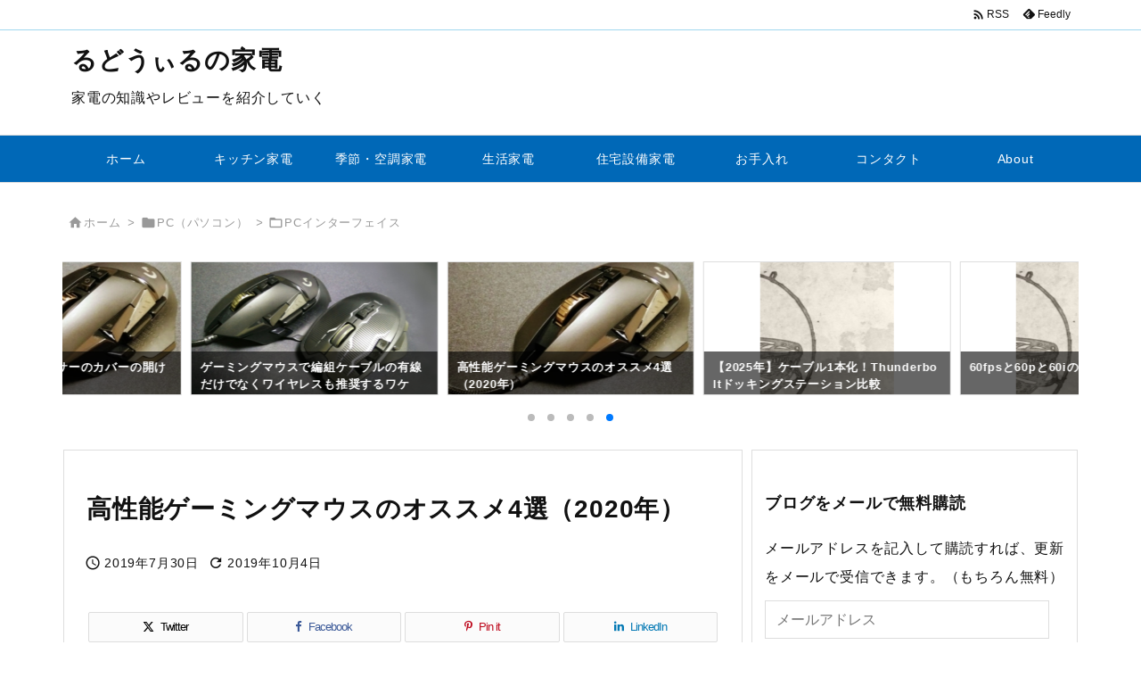

--- FILE ---
content_type: text/html; charset=UTF-8
request_url: https://kaden.ldwyl.com/recommended-gaming-mouse-2019/
body_size: 29575
content:
<!DOCTYPE html>
<html class="no-js" lang="ja" itemscope itemtype="https://schema.org/WebPage">
<head prefix="og: http://ogp.me/ns# article: http://ogp.me/ns/article# fb: http://ogp.me/ns/fb#">
<meta charset="UTF-8" />
<meta http-equiv="X-UA-Compatible" content="IE=edge" />
<meta http-equiv="Content-Security-Policy" content="upgrade-insecure-requests" />
<meta name="viewport" content="width=device-width, initial-scale=1, user-scalable=yes" />
<title>高性能ゲーミングマウスのオススメ4選（2020年） | るどうぃるの家電</title>
<meta name='robots' content='max-image-preview:large' />
<link rel='dns-prefetch' href='//secure.gravatar.com' />
<link rel='dns-prefetch' href='//www.googletagmanager.com' />
<link rel='dns-prefetch' href='//stats.wp.com' />
<link rel='dns-prefetch' href='//pagead2.googlesyndication.com' />
<link rel='preconnect' href='//fonts.googleapis.com' crossorigin />
<link rel="preload" as="style" type="text/css" href="https://kaden.ldwyl.com/wp-content/themes/luxeritas/style.async.min.css?v=1760477854" />
<link rel="preload" as="font" type="font/woff2" href="https://kaden.ldwyl.com/wp-content/themes/luxeritas/fonts/icomoon/fonts/icomoon.woff2" crossorigin />
<link rel="preload" as="style" type="text/css" href="https://kaden.ldwyl.com/wp-content/themes/luxeritas/styles/thk-swiper.min.css?v=1710538826" />
<!-- Google tag (gtag.js) -->
<script async src="https://www.googletagmanager.com/gtag/js?id=G-E05V9DYGDH"></script>
<script>  window.dataLayer = window.dataLayer || [];
  function gtag(){dataLayer.push(arguments);}
  gtag('js', new Date());
  gtag('config', 'G-E05V9DYGDH');</script>
<!-- Google -->
<script async src="https://pagead2.googlesyndication.com/pagead/js/adsbygoogle.js?client=ca-pub-0843416943644080"
     crossorigin="anonymous"></script>
<!-- Google -->
<!-- Global site tag (gtag.js) - Google Analytics -->
<script async src="https://www.googletagmanager.com/gtag/js?id=UA-34527568-12"></script>
<script>  window.dataLayer = window.dataLayer || [];
  function gtag(){dataLayer.push(arguments);}
  gtag('js', new Date());
  gtag('config', 'UA-34527568-12');</script>
<link rel="amphtml" href="https://kaden.ldwyl.com/recommended-gaming-mouse-2019/amp/">
<link rel="canonical" href="https://kaden.ldwyl.com/recommended-gaming-mouse-2019/" />
<link rel='shortlink' href='https://kaden.ldwyl.com/?p=2256' />
<link rel="pingback" href="https://kaden.ldwyl.com/xmlrpc.php" />
<link rel="author" href="https://kaden.ldwyl.com/author/" />
<link rel="manifest" href="https://kaden.ldwyl.com/luxe-manifest.json" />
<link rel="alternate" type="application/rss+xml" title="るどうぃるの家電 RSS Feed" href="https://kaden.ldwyl.com/feed/" />
<link rel="alternate" type="application/atom+xml" title="るどうぃるの家電 Atom Feed" href="https://kaden.ldwyl.com/feed/atom/" />
<meta name="description" content="ストレスなくPCでマウス操作をしたいなら、良いマウスを使うべきです。ここではロジクールのゲーミングマウスを中心に、私がオススメしたい順に紹介します。 ゲーミングマウスと言っても別にゲームだけじゃなく..." />
<meta name="keywords" content="PCインターフェイス, マウス, ロジクール" />
<meta name="theme-color" content="#219e89">
<meta name="format-detection" content="telephone=no">
<meta name="referrer" content="no-referrer-when-downgrade" />
<meta property="og:type" content="article" />
<meta property="og:url" content="https://kaden.ldwyl.com/recommended-gaming-mouse-2019/" />
<meta property="og:title" content="高性能ゲーミングマウスのオススメ4選（2020年） | るどうぃるの家電" />
<meta property="og:description" content="ストレスなくPCでマウス操作をしたいなら、良いマウスを使うべきです。ここではロジクールのゲーミングマウスを中心に、私がオススメしたい順に紹介します。 ゲーミングマウスと言っても別..." />
<meta property="og:image" content="https://kaden.ldwyl.com/wp-content/uploads/2019/07/madophoto-save20190727014526-e1564159858393.jpg" />
<meta property="og:image:width" content="935" />
<meta property="og:image:height" content="524" />
<meta property="og:site_name" content="るどうぃるの家電" />
<meta property="og:locale" content="ja_JP" />
<meta property="fb:app_id" content="416645389169178" />
<meta property="article:section" content="PCインターフェイス" />
<meta property="article:published_time" content="2019-07-30T18:07:16Z" />
<meta property="article:modified_time" content="2019-10-04T17:21:19Z" />
<meta name="twitter:card" content="summary" />
<meta name="twitter:domain" content="kaden.ldwyl.com" />
<meta name="twitter:creator" content="@rokumaru_ldwyl" />
<meta name="twitter:site" content="@rokumaru_ldwyl" />
<style id='wp-img-auto-sizes-contain-inline-css'>
img:is([sizes=auto i],[sizes^="auto," i]){contain-intrinsic-size:3000px 1500px}
/*# sourceURL=wp-img-auto-sizes-contain-inline-css */</style>
<link rel="stylesheet" id="luxe-css" href="//kaden.ldwyl.com/wp-content/themes/luxeritas/style.min.css?v=1760477853" media="all" />
<style id='wp-emoji-styles-inline-css'>
img.wp-smiley, img.emoji {
display: inline !important;
border: none !important;
box-shadow: none !important;
height: 1em !important;
width: 1em !important;
margin: 0 0.07em !important;
vertical-align: -0.1em !important;
background: none !important;
padding: 0 !important;
}
/*# sourceURL=wp-emoji-styles-inline-css */</style>
<style id='wp-block-library-inline-css'>
/*wp_block_styles_on_demand_placeholder:697316c65982a*/
/*# sourceURL=wp-block-library-inline-css */</style>
<style id='classic-theme-styles-inline-css'>
/*! This file is auto-generated */
.wp-block-button__link{color:#fff;background-color:#32373c;border-radius:9999px;box-shadow:none;text-decoration:none;padding:calc(.667em + 2px) calc(1.333em + 2px);font-size:1.125em}.wp-block-file__button{background:#32373c;color:#fff;text-decoration:none}
/*# sourceURL=/wp-includes/css/classic-themes.min.css */</style>
<link rel="stylesheet" id="toc-screen-css" href="//kaden.ldwyl.com/wp-content/plugins/table-of-contents-plus/screen.min.css" media="all" />
<style id='toc-screen-inline-css'>
div#toc_container {width: 95%;}
/*# sourceURL=toc-screen-inline-css */</style>
<link rel="stylesheet" id="jetpack-subscriptions-css" href="//kaden.ldwyl.com/wp-content/plugins/jetpack/_inc/build/subscriptions/subscriptions.min.css" media="all" />
<link rel="stylesheet" id="luxech-css" href="//kaden.ldwyl.com/wp-content/themes/luxech/style.min.css?v=1760477853" media="all" />
<noscript><link rel="stylesheet" id="nav-css" href="//kaden.ldwyl.com/wp-content/themes/luxeritas/styles/nav.min.css?v=1710538826" media="all" /></noscript>
<noscript><link rel="stylesheet" id="async-css" href="//kaden.ldwyl.com/wp-content/themes/luxeritas/style.async.min.css?v=1769150150" media="all" /></noscript>
<noscript><link rel="stylesheet" id="material-css" href="//fonts.googleapis.com/icon?family=Material+Icons%7CMaterial+Icons+Outlined&#038;display=swap" media="all" crossorigin="anonymous" /></noscript>
<script src="//kaden.ldwyl.com/wp-content/themes/luxeritas/js/jquery.luxe.min.js?migrate=1&#038;v=1760477853" id="jquery-js"></script>
<!-- Site Kit によって追加された Google タグ（gtag.js）スニペット -->
<!-- Google アナリティクス スニペット (Site Kit が追加) -->
<script src="//www.googletagmanager.com/gtag/js?id=G-4RM7Z5W0MN" id="google_gtagjs-js" async></script>
<script id="google_gtagjs-js-after">
/* <![CDATA[ */
window.dataLayer = window.dataLayer || [];function gtag(){dataLayer.push(arguments);}
gtag("set","linker",{"domains":["kaden.ldwyl.com"]});
gtag("js", new Date());
gtag("set", "developer_id.dZTNiMT", true);
gtag("config", "G-4RM7Z5W0MN");
//# sourceURL=google_gtagjs-js-after
/* ]]> */</script>
<meta name="generator" content="Site Kit by Google 1.170.0" /><style>img#wpstats{display:none}</style>
<!-- Site Kit が追加した Google AdSense メタタグ -->
<meta name="google-adsense-platform-account" content="ca-host-pub-2644536267352236">
<meta name="google-adsense-platform-domain" content="sitekit.withgoogle.com">
<!-- Site Kit が追加した End Google AdSense メタタグ -->
<!-- Google タグ マネージャー スニペット (Site Kit が追加) -->
<script>/* <![CDATA[ */
( function( w, d, s, l, i ) {
w[l] = w[l] || [];
w[l].push( {'gtm.start': new Date().getTime(), event: 'gtm.js'} );
var f = d.getElementsByTagName( s )[0],
j = d.createElement( s ), dl = l != 'dataLayer' ? '&l=' + l : '';
j.async = true;
j.src = 'https://www.googletagmanager.com/gtm.js?id=' + i + dl;
f.parentNode.insertBefore( j, f );
} )( window, document, 'script', 'dataLayer', 'GTM-5STG5H3' );
/* ]]> */</script>
<!-- (ここまで) Google タグ マネージャー スニペット (Site Kit が追加) -->
<!-- Google AdSense スニペット (Site Kit が追加) -->
<script async="async" src="https://pagead2.googlesyndication.com/pagead/js/adsbygoogle.js?client=ca-pub-0843416943644080&amp;host=ca-host-pub-2644536267352236" crossorigin="anonymous"></script>
<!-- (ここまで) Google AdSense スニペット (Site Kit が追加) -->
<link rel="icon" href="https://kaden.ldwyl.com/wp-content/uploads/2020/04/cropped-image-6-32x32.png" sizes="32x32" />
<link rel="icon" href="https://kaden.ldwyl.com/wp-content/uploads/2020/04/cropped-image-6-192x192.png" sizes="192x192" />
<link rel="apple-touch-icon" href="https://kaden.ldwyl.com/wp-content/uploads/2020/04/cropped-image-6-180x180.png" />
<meta name="msapplication-TileImage" content="https://kaden.ldwyl.com/wp-content/uploads/2020/04/cropped-image-6-270x270.png" />
<script>(function(html){html.className=html.className.replace(/\bno-js\b/,"js")})(document.documentElement);!function(t,e){"object"==typeof exports&&"undefined"!=typeof module?module.exports=e():"function"==typeof define&&define.amd?define(e):(t=t||self).lozad=e()}(this,function(){"use strict";var d="undefined"!=typeof document&&document.documentMode,c={rootMargin:"0px",threshold:0,load:function(t){if("picture"===t.nodeName.toLowerCase()){var e=document.createElement("img");d&&t.getAttribute("data-iesrc")&&(e.src=t.getAttribute("data-iesrc")),t.getAttribute("data-alt")&&(e.alt=t.getAttribute("data-alt")),t.append(e)}if("video"===t.nodeName.toLowerCase()&&!t.getAttribute("data-src")&&t.children){for(var r=t.children,a=void 0,o=0;o<=r.length-1;o++)(a=r[o].getAttribute("data-src"))&&(r[o].src=a);t.load()}if(t.getAttribute("data-src")&&(t.src=t.getAttribute("data-src")),t.getAttribute("data-srcset")&&t.setAttribute("srcset",t.getAttribute("data-srcset")),t.getAttribute("data-background-image"))t.style.backgroundImage="url('"+t.getAttribute("data-background-image").split(",").join("'),url('")+"')";else if(t.getAttribute("data-background-image-set")){var i=t.getAttribute("data-background-image-set").split(","),n=i[0].substr(0,i[0].indexOf(" "))||i[0];n=-1===n.indexOf("url(")?"url("+n+")":n,1===i.length?t.style.backgroundImage=n:t.setAttribute("style",(t.getAttribute("style")||"")+"background-image:"+n+";background-image:-webkit-image-set("+i+");background-image:image-set("+i+")")}t.getAttribute("data-toggle-class")&&t.classList.toggle(t.getAttribute("data-toggle-class"))},loaded:function(){}};function l(t){t.setAttribute("data-loaded",!0)}var b=function(t){return"true"===t.getAttribute("data-loaded")};return function(){var r,a,o=0<arguments.length&&void 0!==arguments[0]?arguments[0]:".lozad",t=1<arguments.length&&void 0!==arguments[1]?arguments[1]:{},e=Object.assign({},c,t),i=e.root,n=e.rootMargin,d=e.threshold,u=e.load,s=e.loaded,g=void 0;return"undefined"!=typeof window&&window.IntersectionObserver&&(g=new IntersectionObserver((r=u,a=s,function(t,e){t.forEach(function(t){(0<t.intersectionRatio||t.isIntersecting)&&(e.unobserve(t.target),b(t.target)||(r(t.target),l(t.target),a(t.target)))})}),{root:i,rootMargin:n,threshold:d})),{observe:function(){for(var t=function(t){var e=1<arguments.length&&void 0!==arguments[1]?arguments[1]:document;return t instanceof Element?[t]:t instanceof NodeList?t:e.querySelectorAll(t)}(o,i),e=0;e<t.length;e++)b(t[e])||(g?g.observe(t[e]):(u(t[e]),l(t[e]),s(t[e])))},triggerLoad:function(t){b(t)||(u(t),l(t),s(t))},observer:g}}});;var thklazy=function(a){lozad(".lazy").observe()};try{window.addEventListener("scroll",thklazy,false)}catch(e){window.attachEvent("onscroll",thklazy)}(function(b,d){function c(){lozad(".lazy").observe()}if(b.addEventListener){b.addEventListener("DOMContentLoaded",c,false)}else{if(b.attachEvent){var a=function(){if(b.readyState=="complete"){b.detachEvent("onreadystatechange",a);c()}};b.attachEvent("onreadystatechange",a);(function(){try{b.documentElement.doScroll("left")}catch(f){setTimeout(arguments.callee,10);return}b.detachEvent("onreadystatechange",a);c()})()}else{c()}}})(window,document);</script>
<meta name="amp-google-client-id-api" content="googleanalytics">

<script async custom-element="amp-ad" src="https://cdn.ampproject.org/v0/amp-ad-0.1.js"></script>
</head>
<body class="wp-singular post-template-default single single-post postid-2256 single-format-standard wp-embed-responsive wp-theme-luxeritas wp-child-theme-luxech">
		<!-- Google タグ マネージャー (noscript) スニペット (Site Kit が追加) -->
		<noscript>
			<iframe src="https://www.googletagmanager.com/ns.html?id=GTM-5STG5H3" height="0" width="0" style="display:none;visibility:hidden"></iframe>
		</noscript>
		<!-- (ここまで) Google タグ マネージャー (noscript) スニペット (Site Kit が追加) -->
		<header id="header" itemscope itemtype="https://schema.org/WPHeader" role="banner">
<div id="head-in">
<div class="head-cover">
<div class="info" itemscope itemtype="https://schema.org/Website">
<p id="sitename"><a href="https://kaden.ldwyl.com/" itemprop="url"><span itemprop="name about">るどうぃるの家電</span></a></p>
<p class="desc" itemprop="alternativeHeadline">家電の知識やレビューを紹介していく</p>
</div><!--/.info-->
</div><!--/.head-cover-->
</div><!--/#head-in-->
<nav itemscope itemtype="https://schema.org/SiteNavigationElement" role="navigation">
<div id="nav">
<div id="gnavi">
<div class="gc gnavi-container"><ul class="menu gu clearfix"><li id="menu-item-399" class="menu-item menu-item-type-custom menu-item-object-custom menu-item-home menu-item-399 gl"><a href="https://kaden.ldwyl.com/"><span class="gim gnavi-item">ホーム</span></a></li><li id="menu-item-1118" class="menu-item menu-item-type-taxonomy menu-item-object-category menu-item-has-children menu-item-1118 gl"><a href="https://kaden.ldwyl.com/category/kitchen/"><span class="gim gnavi-item">キッチン家電</span></a><ul class="sub-menu gu"><li id="menu-item-1255" class="menu-item menu-item-type-taxonomy menu-item-object-category menu-item-1255 gl"><a href="https://kaden.ldwyl.com/category/kitchen/rice-cooker/"><span class="gim gnavi-item">炊飯器</span></a></li><li id="menu-item-1747" class="menu-item menu-item-type-taxonomy menu-item-object-category menu-item-1747 gl"><a href="https://kaden.ldwyl.com/category/kitchen/microwave-oven/"><span class="gim gnavi-item">電子レンジ・オーブンレンジ</span></a></li><li id="menu-item-1119" class="menu-item menu-item-type-taxonomy menu-item-object-category menu-item-1119 gl"><a href="https://kaden.ldwyl.com/category/kitchen/coffee-maker/"><span class="gim gnavi-item">コーヒーメーカー</span></a></li><li id="menu-item-1120" class="menu-item menu-item-type-taxonomy menu-item-object-category menu-item-1120 gl"><a href="https://kaden.ldwyl.com/category/kitchen/refrigerator/"><span class="gim gnavi-item">冷蔵庫</span></a></li><li id="menu-item-1746" class="menu-item menu-item-type-taxonomy menu-item-object-category menu-item-1746 gl"><a href="https://kaden.ldwyl.com/category/kitchen/business-ice-making-machine/"><span class="gim gnavi-item">業務用製氷機</span></a></li><li id="menu-item-1121" class="menu-item menu-item-type-taxonomy menu-item-object-category menu-item-1121 gl"><a href="https://kaden.ldwyl.com/category/kitchen/wine-cellar/"><span class="gim gnavi-item">ワインセラー</span></a></li><li id="menu-item-1969" class="menu-item menu-item-type-taxonomy menu-item-object-category menu-item-1969 gl"><a href="https://kaden.ldwyl.com/category/kitchen/electric-kettles/"><span class="gim gnavi-item">電気ケトル</span></a></li><li id="menu-item-1970" class="menu-item menu-item-type-taxonomy menu-item-object-category menu-item-1970 gl"><a href="https://kaden.ldwyl.com/category/kitchen/electric-pots/"><span class="gim gnavi-item">電気ポット</span></a></li></ul></li><li id="menu-item-1122" class="menu-item menu-item-type-taxonomy menu-item-object-category menu-item-has-children menu-item-1122 gl"><a href="https://kaden.ldwyl.com/category/seasons-air-conditioning-appliances/"><span class="gim gnavi-item">季節・空調家電</span></a><ul class="sub-menu gu"><li id="menu-item-1123" class="menu-item menu-item-type-taxonomy menu-item-object-category menu-item-1123 gl"><a href="https://kaden.ldwyl.com/category/seasons-air-conditioning-appliances/air-conditioner/"><span class="gim gnavi-item">エアコン</span></a></li><li id="menu-item-1171" class="menu-item menu-item-type-taxonomy menu-item-object-category menu-item-1171 gl"><a href="https://kaden.ldwyl.com/category/seasons-air-conditioning-appliances/circulator-air-fan/"><span class="gim gnavi-item">サーキュレーター・扇風機</span></a></li><li id="menu-item-1124" class="menu-item menu-item-type-taxonomy menu-item-object-category menu-item-1124 gl"><a href="https://kaden.ldwyl.com/category/seasons-air-conditioning-appliances/heaters/"><span class="gim gnavi-item">ヒーター</span></a></li><li id="menu-item-1426" class="menu-item menu-item-type-taxonomy menu-item-object-category menu-item-1426 gl"><a href="https://kaden.ldwyl.com/category/seasons-air-conditioning-appliances/dehumidifier/"><span class="gim gnavi-item">除湿機</span></a></li><li id="menu-item-1425" class="menu-item menu-item-type-taxonomy menu-item-object-category menu-item-1425 gl"><a href="https://kaden.ldwyl.com/category/seasons-air-conditioning-appliances/humidifier/"><span class="gim gnavi-item">加湿機</span></a></li><li id="menu-item-1424" class="menu-item menu-item-type-taxonomy menu-item-object-category menu-item-1424 gl"><a href="https://kaden.ldwyl.com/category/seasons-air-conditioning-appliances/air-cleaner/"><span class="gim gnavi-item">空気清浄機</span></a></li></ul></li><li id="menu-item-1125" class="menu-item menu-item-type-taxonomy menu-item-object-category menu-item-has-children menu-item-1125 gl"><a href="https://kaden.ldwyl.com/category/living/"><span class="gim gnavi-item">生活家電</span></a><ul class="sub-menu gu"><li id="menu-item-1126" class="menu-item menu-item-type-taxonomy menu-item-object-category menu-item-1126 gl"><a href="https://kaden.ldwyl.com/category/living/washing-machine/"><span class="gim gnavi-item">洗濯機</span></a></li><li id="menu-item-1127" class="menu-item menu-item-type-taxonomy menu-item-object-category menu-item-1127 gl"><a href="https://kaden.ldwyl.com/category/living/vacuum-cleaners/"><span class="gim gnavi-item">掃除機</span></a></li><li id="menu-item-1222" class="menu-item menu-item-type-taxonomy menu-item-object-category menu-item-1222 gl"><a href="https://kaden.ldwyl.com/category/living/lights/"><span class="gim gnavi-item">ライト・室内照明</span></a></li></ul></li><li id="menu-item-1531" class="menu-item menu-item-type-taxonomy menu-item-object-category menu-item-1531 gl"><a href="https://kaden.ldwyl.com/category/housing-equipment-appliances/"><span class="gim gnavi-item">住宅設備家電</span></a></li><li id="menu-item-1223" class="menu-item menu-item-type-taxonomy menu-item-object-category menu-item-1223 gl"><a href="https://kaden.ldwyl.com/category/maintenance/"><span class="gim gnavi-item">お手入れ</span></a></li><li id="menu-item-756" class="menu-item menu-item-type-custom menu-item-object-custom menu-item-756 gl"><a href="mailto:contact@ldwyl.com"><span class="gim gnavi-item">コンタクト</span></a></li><li id="menu-item-1060" class="menu-item menu-item-type-post_type menu-item-object-page menu-item-privacy-policy menu-item-1060 gl"><a href="https://kaden.ldwyl.com/about/"><span class="gim gnavi-item">About</span></a></li></ul></div><div id="data-prev" data-prev="https://kaden.ldwyl.com/door-which-can-open-either-side-left-and-right-made-in-sharp/"></div>
<div id="data-next" data-next="https://kaden.ldwyl.com/reason-recommend-both-of-wired-and-wireless-gaming-mouse/"></div>
<ul class="mobile-nav">
<li class="mob-func"><span><i class="material-icons">&#xe5d2;</i></span></li>
<li class="mob-menu" title="メニュー"><i class="material-icons">&#xe5d2;</i><p>メニュー</p></li>
<li class="mob-side" title="サイドバー"><i class="material-icons">&#xea18;</i><p>サイドバー</p></li>
<li class="mob-prev" title=" 前へ "><i class="material-icons flip-h">&#xea50;</i><p> 前へ </p></li>
<li class="mob-next" title=" 次へ "><i class="material-icons">&#xea50;</i><p> 次へ </p></li>
<li class="mob-search" title="検索"><i class="material-icons">&#xe8b6;</i><p>検索</p></li>
</ul>
</div><!--/#gnavi-->
<div class="cboth"></div>
</div><!--/#nav-->
<div class="band">
<div id="head-band">
<div class="band-menu">
<div itemscope itemtype="https://schema.org/Person"><link itemprop="url" href="https://kaden.ldwyl.com/"><meta itemprop="name" content="ldwyl"/><ul><li><span class="snsf rss"><a href="https://kaden.ldwyl.com/feed/" target="_blank" title="RSS" rel="nofollow noopener" itemprop="sameAs">&nbsp;<i class="material-icons">&#xe0e5;</i>&nbsp;<span class="fname">RSS</span>&nbsp;</a></span></li>
<li><span class="snsf feedly"><a href="//feedly.com/index.html#subscription/feed/https%3A%2F%2Fkaden.ldwyl.com%2Ffeed%2F" target="_blank" title="Feedly" rel="nofollow noopener" itemprop="sameAs">&nbsp;<i class="ico-feedly"></i>&nbsp;<span class="fname">Feedly</span>&nbsp;</a></span></li>
</ul></div>
</div>
</div><!--/#head-band-->
</div><!--/.band-->
</nav>
</header>
<div class="container">
<div itemprop="breadcrumb">
<ol id="breadcrumb">
<li><i class="material-icons">&#xe88a;</i><a href="https://kaden.ldwyl.com/">ホーム</a><i class="arrow">&gt;</i></li><li><i class="material-icons">&#xe2c7;</i><a href="https://kaden.ldwyl.com/category/computer/">PC（パソコン）</a><i class="arrow">&gt;</i></li><li><i class="material-icons">&#xe2c8;</i><a href="https://kaden.ldwyl.com/category/computer/pc-interface/">PCインターフェイス</a></li></ol><!--/breadcrumb-->
</div>
<!--[if (gte IE 10)|!(IE)]><!-->
<div id="thk_swiper_widget-4" class="widget head-under thk_swiper_widget"><div class="swiper-container" style="display:none">
<div class="swiper-wrapper">
<a href="https://kaden.ldwyl.com/docking-station-thunderbolt-2025/" class="swiper-slide"><img width="150" height="150" src="https://kaden.ldwyl.com/wp-content/uploads/2018/01/header-4-150x150.jpg" class="attachment-thumbnail size-thumbnail" alt="" decoding="async" srcset="https://kaden.ldwyl.com/wp-content/uploads/2018/01/header-4-150x150.jpg 150w, https://kaden.ldwyl.com/wp-content/uploads/2018/01/header-4-75x75.jpg 75w, https://kaden.ldwyl.com/wp-content/uploads/2018/01/header-4-100x100.jpg 100w" sizes="(max-width: 150px) 100vw, 150px" /><p class="swiper-title">【2025年】ケーブル1本化！Thunderboltドッキングステーション比較</p></a>
<a href="https://kaden.ldwyl.com/60fps-60p-60i-difference/" class="swiper-slide"><img width="150" height="150" src="https://kaden.ldwyl.com/wp-content/uploads/2018/01/header-4-150x150.jpg" class="attachment-thumbnail size-thumbnail" alt="" decoding="async" srcset="https://kaden.ldwyl.com/wp-content/uploads/2018/01/header-4-150x150.jpg 150w, https://kaden.ldwyl.com/wp-content/uploads/2018/01/header-4-75x75.jpg 75w, https://kaden.ldwyl.com/wp-content/uploads/2018/01/header-4-100x100.jpg 100w" sizes="(max-width: 150px) 100vw, 150px" /><p class="swiper-title">60fpsと60pと60iの違い</p></a>
<a href="https://kaden.ldwyl.com/how-to-open-lid-of-g502-hero-balancer/" class="swiper-slide"><img width="300" height="168" src="https://kaden.ldwyl.com/wp-content/uploads/2019/07/madophoto-save20190727014526-e1564159858393-300x168.jpg" class="attachment-medium size-medium wp-post-image" alt="" decoding="async" fetchpriority="high" srcset="https://kaden.ldwyl.com/wp-content/uploads/2019/07/madophoto-save20190727014526-e1564159858393-300x168.jpg 300w, https://kaden.ldwyl.com/wp-content/uploads/2019/07/madophoto-save20190727014526-e1564159858393-768x430.jpg 768w, https://kaden.ldwyl.com/wp-content/uploads/2019/07/madophoto-save20190727014526-e1564159858393-320x180.jpg 320w, https://kaden.ldwyl.com/wp-content/uploads/2019/07/madophoto-save20190727014526-e1564159858393-530x297.jpg 530w, https://kaden.ldwyl.com/wp-content/uploads/2019/07/madophoto-save20190727014526-e1564159858393-565x317.jpg 565w, https://kaden.ldwyl.com/wp-content/uploads/2019/07/madophoto-save20190727014526-e1564159858393-710x398.jpg 710w, https://kaden.ldwyl.com/wp-content/uploads/2019/07/madophoto-save20190727014526-e1564159858393-725x406.jpg 725w, https://kaden.ldwyl.com/wp-content/uploads/2019/07/madophoto-save20190727014526-e1564159858393.jpg 935w" srcset="[data-uri] 100w" sizes="(max-width: 300px) 100vw, 300px" /><p class="swiper-title">G502 HERO バランサーのカバーの開け方</p></a>
<a href="https://kaden.ldwyl.com/reason-recommend-both-of-wired-and-wireless-gaming-mouse/" class="swiper-slide"><img width="300" height="169" src="https://kaden.ldwyl.com/wp-content/uploads/2019/07/mice-image-300x169.jpg" class="attachment-medium size-medium wp-post-image" alt="" decoding="async" srcset="https://kaden.ldwyl.com/wp-content/uploads/2019/07/mice-image-300x169.jpg 300w, https://kaden.ldwyl.com/wp-content/uploads/2019/07/mice-image-768x432.jpg 768w, https://kaden.ldwyl.com/wp-content/uploads/2019/07/mice-image-320x180.jpg 320w, https://kaden.ldwyl.com/wp-content/uploads/2019/07/mice-image-530x298.jpg 530w, https://kaden.ldwyl.com/wp-content/uploads/2019/07/mice-image-565x318.jpg 565w, https://kaden.ldwyl.com/wp-content/uploads/2019/07/mice-image-710x399.jpg 710w, https://kaden.ldwyl.com/wp-content/uploads/2019/07/mice-image-725x407.jpg 725w, https://kaden.ldwyl.com/wp-content/uploads/2019/07/mice-image.jpg 1000w" srcset="[data-uri] 100w" sizes="(max-width: 300px) 100vw, 300px" /><p class="swiper-title">ゲーミングマウスで編組ケーブルの有線だけでなくワイヤレスも推奨するワケ</p></a>
<a href="https://kaden.ldwyl.com/recommended-gaming-mouse-2019/" class="swiper-slide"><img width="300" height="168" src="https://kaden.ldwyl.com/wp-content/uploads/2019/07/madophoto-save20190727014526-e1564159858393-300x168.jpg" class="attachment-medium size-medium wp-post-image" alt="" decoding="async" srcset="https://kaden.ldwyl.com/wp-content/uploads/2019/07/madophoto-save20190727014526-e1564159858393-300x168.jpg 300w, https://kaden.ldwyl.com/wp-content/uploads/2019/07/madophoto-save20190727014526-e1564159858393-768x430.jpg 768w, https://kaden.ldwyl.com/wp-content/uploads/2019/07/madophoto-save20190727014526-e1564159858393-320x180.jpg 320w, https://kaden.ldwyl.com/wp-content/uploads/2019/07/madophoto-save20190727014526-e1564159858393-530x297.jpg 530w, https://kaden.ldwyl.com/wp-content/uploads/2019/07/madophoto-save20190727014526-e1564159858393-565x317.jpg 565w, https://kaden.ldwyl.com/wp-content/uploads/2019/07/madophoto-save20190727014526-e1564159858393-710x398.jpg 710w, https://kaden.ldwyl.com/wp-content/uploads/2019/07/madophoto-save20190727014526-e1564159858393-725x406.jpg 725w, https://kaden.ldwyl.com/wp-content/uploads/2019/07/madophoto-save20190727014526-e1564159858393.jpg 935w" srcset="[data-uri] 100w" sizes="(max-width: 300px) 100vw, 300px" /><p class="swiper-title">高性能ゲーミングマウスのオススメ4選（2020年）</p></a>
</div>
<div class="swiper-button-prev"></div>
<div class="swiper-button-next"></div>
<div class="swiper-pagination"></div>
</div>
<script>(function() {
var elm = document.querySelector('#thk_swiper_widget-4 .swiper-container'),
c = elm.style;
c.maxHeight='150px';
c.display='block';
c.visibility='hidden';
})();</script>
<script src="//kaden.ldwyl.com/wp-content/themes/luxeritas/js/thk-swiper.min.js?v=1710538826"></script>
<script>thk_swiper( '//kaden.ldwyl.com/wp-content/themes/luxeritas/js/swiper.min.js?v=1710538826', '//kaden.ldwyl.com/wp-content/themes/luxeritas/styles/thk-swiper.min.css?v=1710538826','thk_swiper_widget-4',4,5,4,'manual',150,'auto','#ffffff','bullets','hover','#007aff','none','post','',0 );</script>
</div><!--<![endif]-->
<div id="primary" class="clearfix">
<main id="main" role="main">
<article>
<div id="core" class="grid">
<div itemprop="mainEntityOfPage" id="mainEntity" class="post post-2256 type-post status-publish format-standard has-post-thumbnail category-pc-interface tag-63 tag-64">
<header id="article-header"><h1 class="entry-title" itemprop="headline name">高性能ゲーミングマウスのオススメ4選（2020年）</h1></header><div class="clearfix"><p class="meta"><i class="material-icons">&#xe8b5;</i><span class="date published"><meta itemprop="datePublished" content="2019-07-30T18:07:16+09:00" />2019年7月30日</span><i class="material-icons">&#xe5d5;</i><span class="date"><time class="entry-date updated" datetime="2019-10-04T17:21:19+09:00" itemprop="dateModified">2019年10月4日</time></span></p><aside>
<div id="sns-tops">
<div class="snsf-w">
<ul class="snsfb clearfix">
<!--twitter-->
<li class="twitter"><a href="//twitter.com/intent/tweet?text=%E9%AB%98%E6%80%A7%E8%83%BD%E3%82%B2%E3%83%BC%E3%83%9F%E3%83%B3%E3%82%B0%E3%83%9E%E3%82%A6%E3%82%B9%E3%81%AE%E3%82%AA%E3%82%B9%E3%82%B9%E3%83%A14%E9%81%B8%EF%BC%882020%E5%B9%B4%EF%BC%89%20%7C%20%E3%82%8B%E3%81%A9%E3%81%86%E3%81%83%E3%82%8B%E3%81%AE%E5%AE%B6%E9%9B%BB&amp;url=https://kaden.ldwyl.com/recommended-gaming-mouse-2019/" title="Tweet" aria-label="Twitter" target="_blank" rel="nofollow noopener"><i class="ico-x-twitter"></i><span class="snsname">Twitter</span></a></li>
<!--facebook-->
<li class="facebook"><a href="//www.facebook.com/sharer/sharer.php?u=https://kaden.ldwyl.com/recommended-gaming-mouse-2019/&amp;t=%E9%AB%98%E6%80%A7%E8%83%BD%E3%82%B2%E3%83%BC%E3%83%9F%E3%83%B3%E3%82%B0%E3%83%9E%E3%82%A6%E3%82%B9%E3%81%AE%E3%82%AA%E3%82%B9%E3%82%B9%E3%83%A14%E9%81%B8%EF%BC%882020%E5%B9%B4%EF%BC%89%20%7C%20%E3%82%8B%E3%81%A9%E3%81%86%E3%81%83%E3%82%8B%E3%81%AE%E5%AE%B6%E9%9B%BB" title="Share on Facebook" aria-label="Facebook" target="_blank" rel="nofollow noopener"><i class="ico-facebook"></i><span class="snsname">Facebook</span></a></li>
<!--pinit-->
<li class="pinit"><a href="//www.pinterest.com/pin/create/button/?url=https://kaden.ldwyl.com/recommended-gaming-mouse-2019/&amp;description=%E9%AB%98%E6%80%A7%E8%83%BD%E3%82%B2%E3%83%BC%E3%83%9F%E3%83%B3%E3%82%B0%E3%83%9E%E3%82%A6%E3%82%B9%E3%81%AE%E3%82%AA%E3%82%B9%E3%82%B9%E3%83%A14%E9%81%B8%EF%BC%882020%E5%B9%B4%EF%BC%89%20%7C%20%E3%82%8B%E3%81%A9%E3%81%86%E3%81%83%E3%82%8B%E3%81%AE%E5%AE%B6%E9%9B%BB" data-pin-do="buttonBookmark" data-pin-custom="true" title="Pinterest" aria-label="Pinterest" target="_blank" rel="nofollow noopener"><i class="ico-pinterest-p"></i><span class="snsname">Pin it</span></a></li>
<!--linkedin-->
<li class="linkedin"><a href="//www.linkedin.com/shareArticle?mini=true&amp;url=https://kaden.ldwyl.com/recommended-gaming-mouse-2019/&amp;title=%E9%AB%98%E6%80%A7%E8%83%BD%E3%82%B2%E3%83%BC%E3%83%9F%E3%83%B3%E3%82%B0%E3%83%9E%E3%82%A6%E3%82%B9%E3%81%AE%E3%82%AA%E3%82%B9%E3%82%B9%E3%83%A14%E9%81%B8%EF%BC%882020%E5%B9%B4%EF%BC%89%20%7C%20%E3%82%8B%E3%81%A9%E3%81%86%E3%81%83%E3%82%8B%E3%81%AE%E5%AE%B6%E9%9B%BB&amp;summary=%E3%82%B9%E3%83%88%E3%83%AC%E3%82%B9%E3%81%AA%E3%81%8FPC%E3%81%A7%E3%83%9E%E3%82%A6%E3%82%B9%E6%93%8D%E4%BD%9C%E3%82%92%E3%81%97%E3%81%9F%E3%81%84%E3%81%AA%E3%82%89%E3%80%81%E8%89%AF%E3%81%84%E3%83%9E%E3%82%A6%E3%82%B9%E3%82%92%E4%BD%BF%E3%81%86%E3%81%B9%E3%81%8D%E3%81%A7%E3%81%99%E3%80%82%E3%81%93%E3%81%93%E3%81%A7%E3%81%AF%E3%83%AD%E3%82%B8%E3%82%AF%E3%83%BC%E3%83%AB%E3%81%AE%E3%82%B2%E3%83%BC%E3%83%9F%E3%83%B3%E3%82%B0%E3%83%9E%E3%82%A6%E3%82%B9%E3%82%92%E4%B8%AD%E5%BF%83%E3%81%AB%E3%80%81%E7%A7%81%E3%81%8C%E3%82%AA%E3%82%B9%E3%82%B9%E3%83%A1%E3%81%97%E3%81%9F%E3%81%84%E9%A0%86%E3%81%AB%E7%B4%B9%E4%BB%8B%E3%81%97%E3%81%BE%E3%81%99%E3%80%82%20%E3%82%B2%E3%83%BC%E3%83%9F%E3%83%B3%E3%82%B0%E3%83%9E%E3%82%A6%E3%82%B9%E3%81%A8%E8%A8%80%E3%81%A3%E3%81%A6%E3%82%82%E5%88%A5%E3%81%AB%E3%82%B2%E3%83%BC%E3%83%A0%E3%81%A0%E3%81%91%E3%81%98%E3%82%83%E3%81%AA%E3%81%8F..." title="Share on LinkedIn" aria-label="LinkedIn" target="_blank" rel="nofollow noopener"><i class="ico-linkedin"></i><span class="snsname">LinkedIn</span></a></li>
<!--hatena-->
<li class="hatena"><a href="//b.hatena.ne.jp/add?mode=confirm&amp;url=https://kaden.ldwyl.com/recommended-gaming-mouse-2019/&amp;title=%E9%AB%98%E6%80%A7%E8%83%BD%E3%82%B2%E3%83%BC%E3%83%9F%E3%83%B3%E3%82%B0%E3%83%9E%E3%82%A6%E3%82%B9%E3%81%AE%E3%82%AA%E3%82%B9%E3%82%B9%E3%83%A14%E9%81%B8%EF%BC%882020%E5%B9%B4%EF%BC%89%20%7C%20%E3%82%8B%E3%81%A9%E3%81%86%E3%81%83%E3%82%8B%E3%81%AE%E5%AE%B6%E9%9B%BB" title="Bookmark at Hatena" aria-label="Hatena Bookmark" target="_blank" rel="nofollow noopener"><i class="ico-hatena bold">B!</i><span class="snsname">Hatena</span></a></li>
<!--pocket-->
<li class="pocket"><a href="//getpocket.com/edit?url=https://kaden.ldwyl.com/recommended-gaming-mouse-2019/" title="Pocket: Read it Later" aria-label="Pocket" target="_blank" rel="nofollow noopener"><i class="ico-get-pocket"></i><span class="snsname">Pocket</span></a></li>
<!--LINE-->
<li class="line line-pc"><a href="//lineit.line.me/share/ui?url=https://kaden.ldwyl.com/recommended-gaming-mouse-2019/#/" title="ラインで送る" aria-label="LINE" target="_blank" rel="nofollow noopener"><i class="ico-line"></i><span class="snsname">LINE</span></a></li>
<li class="line line-sm"><a href="//line.me/R/msg/text/?%E9%AB%98%E6%80%A7%E8%83%BD%E3%82%B2%E3%83%BC%E3%83%9F%E3%83%B3%E3%82%B0%E3%83%9E%E3%82%A6%E3%82%B9%E3%81%AE%E3%82%AA%E3%82%B9%E3%82%B9%E3%83%A14%E9%81%B8%EF%BC%882020%E5%B9%B4%EF%BC%89%20%7C%20%E3%82%8B%E3%81%A9%E3%81%86%E3%81%83%E3%82%8B%E3%81%AE%E5%AE%B6%E9%9B%BB%0D%0Ahttps://kaden.ldwyl.com/recommended-gaming-mouse-2019/" title="ラインで送る" aria-label="LINE" target="_blank" rel="nofollow noopener"><i class="ico-line"></i><span class="snsname">LINE</span></a></li>
<!--copy-->
<li id="cp-button-tops" class="cp-button"><button title="Copy" aria-label="Copy" onclick="luxeUrlCopy('tops');return false;"><i class="ico-link"></i><span class="cpname">Copy</span></button></li>
</ul>
<div id="cp-page-tops" class="sns-cache-true feed-cache-true clearfix" data-incomplete="" data-luxe-permalink="https://kaden.ldwyl.com/recommended-gaming-mouse-2019/"></div>
</div>
</div>
</aside><div class="post-top-thumbnail"><img width="935" height="524" src="[data-uri]" data-src="https://kaden.ldwyl.com/wp-content/uploads/2019/07/madophoto-save20190727014526-e1564159858393.jpg" class="lazy attachment-full size-full wp-post-image" alt="" decoding="async" data-srcset="https://kaden.ldwyl.com/wp-content/uploads/2019/07/madophoto-save20190727014526-e1564159858393.jpg 935w, https://kaden.ldwyl.com/wp-content/uploads/2019/07/madophoto-save20190727014526-e1564159858393-300x168.jpg 300w, https://kaden.ldwyl.com/wp-content/uploads/2019/07/madophoto-save20190727014526-e1564159858393-768x430.jpg 768w, https://kaden.ldwyl.com/wp-content/uploads/2019/07/madophoto-save20190727014526-e1564159858393-320x180.jpg 320w, https://kaden.ldwyl.com/wp-content/uploads/2019/07/madophoto-save20190727014526-e1564159858393-530x297.jpg 530w, https://kaden.ldwyl.com/wp-content/uploads/2019/07/madophoto-save20190727014526-e1564159858393-565x317.jpg 565w, https://kaden.ldwyl.com/wp-content/uploads/2019/07/madophoto-save20190727014526-e1564159858393-710x398.jpg 710w, https://kaden.ldwyl.com/wp-content/uploads/2019/07/madophoto-save20190727014526-e1564159858393-725x406.jpg 725w" srcset="[data-uri] 100w" sizes="(max-width: 935px) 100vw, 935px" /></div><p>
ストレスなく<abbr title="Personal Computer">PC</abbr>でマウス操作をしたいなら、良いマウスを使うべきです。ここではロジクールのゲーミングマウスを中心に、<em class="em-tag">私がオススメしたい順に紹介</em>します。
</p>
<span id="more-2256"></span>
<p>
ゲーミングマウスと言っても別にゲームだけじゃなくて、仕事でも使うことはできますし安いマウスよりも快適です。
</p>
<div id="toc_container" class="no_bullets"><p class="toc_title">もくじ</p><ul class="toc_list"><li><a href="#i">編組ケーブルかワイヤレスか、どちらにするべき？</a></li><li><a href="#_G502_HERO">編組ケーブル：ロジクール G502 HERO</a><ul><li><a href="#i-2">編組ケーブルが柔らかくなった</a></li><li><a href="#i-3">手の平が内側を向くので疲れにくい</a></li><li><a href="#1112">11個のボタンと12個のボタン</a></li><li><a href="#G7G9">G7ボタン、G9ボタンは押しにくい</a></li><li><a href="#12">1～2個、ボタンの不足を感じる</a></li><li><a href="#i-4">ティルトホイール（左）がめっちゃ軽い</a></li><li><a href="#G502G502_HERO">G502とG502 HERO、新旧の違い</a></li></ul></li><li><a href="#_G700s">ワイヤレス：ロジクール G700s</a><ul><li><a href="#i-5">入手困難</a></li><li><a href="#G700s">G700sの重さ</a></li><li><a href="#i-6">充電すぐ切れる</a></li><li><a href="#G700s-2">G700sのケーブルを交換する</a></li><li><a href="#i-7">電池切れのストレスから開放される</a></li></ul></li><li><a href="#_G903_LIGHTSPEED">ワイヤレス：ロジクール G903 LIGHTSPEED</a><ul><li><a href="#i-8">かなり軽量</a></li><li><a href="#i-9">ボタン配置には難あり</a></li><li><a href="#i-10">実際に使えるボタンは少ない</a></li><li><a href="#G903_LIGHTSPEEDPOWERPLAY">G903 LIGHTSPEEDならPOWERPLAYマウスパッドも無いと意味ない</a></li></ul></li><li><a href="#_G602">ワイヤレス：ロジクール G602</a><ul><li><a href="#G700s-3">ワイヤレス機能はG700sよりも上</a></li><li><a href="#6">親指のボタン6個は多すぎる</a></li><li><a href="#1">1. ティルトホイールが無い</a></li></ul></li></ul></div>
<h2 id="article-headings-15-20"><span id="i">編組ケーブルかワイヤレスか、どちらにするべき？</span></h2>
<p>
ここでは、ワイヤレスも有線も両方紹介しています。それはなぜか。少し説明しておく必要があるかもしれません。
</p><p>
以前まで有線派だった私はマウスを買う時にまず「有線とワイヤレス」どっちを買うか決めてから、検索していました。でも最近はワイヤレスを前提にしつつ、どっちも吟味しています。それは、ワイヤレスマウスでも線を変えれば有線でもバリバリに使えると気づいたからです。詳細は下記リンクへ。
<br />
<div id="bc_9d695cd4e10b09de4af0299b03a12534" class="blogcard"><a href="https://kaden.ldwyl.com/reason-recommend-both-of-wired-and-wireless-gaming-mouse/" target="_blank" rel="noopener external" class="blogcard-href nofloatbox"><img src="[data-uri]" data-src="https://kaden.ldwyl.com/wp-content/uploads/2019/07/mice-image-100x100.jpg" alt="ゲーミングマウスで編組ケーブルの有線だけでなくワイヤレスも推奨するワケ" width="100" height="100" class="blogcard-img lazy" /><p class="blog-card-title">ゲーミングマウスで編組ケーブルの有線だけでなくワイヤレスも推奨するワケ</p><p class="blog-card-desc">PCのマウスを購入するとき、ひとは有線派と無線派に大きく分かれます。電池切れがイヤな人は有線を使い ...</p><p class="blogcard-link"><img src="https://kaden.ldwyl.com/wp-content/themes/luxech/images/favicon-min.png" alt="" width="18" height="18" class="blogcard-icon" />&nbsp;https://kaden.ldwyl.com/reason-recommend-both-of-wired-and-w...</p></a></div>
</p><p>
なのでここでは、どちらか一方ではなく垣根なく紹介したいと思います。
</p>
<h2 id="article-headings-30"><span id="_G502_HERO">編組ケーブル：ロジクール G502 HERO</span></h2>
<dl class="border"><dt>
<a href="https://gaming.logicool.co.jp/ja-jp/products/gaming-mice/g502-hero-gaming-mouse.html" rel="noopener external" target="_blank" title="ロジクール" class="external">G502 HEROハイパフォーマンス ゲーミング マウス</a><span class="ext_icon"></span>
</dt><dd><p>
メーカー公式ページ。
</p></dd></dl>
<p>
<i class="i-tag">G502 HERO</i>、これは<i class="i-tag">G502</i>のバージョンアップモデル（マイナーチェンジモデル）です。<em class="em-tag">このマウスは有線オンリーで、ワイヤレスマウスではありません</em>。
</p><p>
私もこれ使ってるんですけど、めっちゃいいです。100点満点とまではいきませんが、特別大きな不満はありません。ちなみに今まではG700s、それ以前はG9っていうのを使っていました。どれもロジクール製品です。
</p><p>
YoutubeにはG502のレビュー動画がいくつかあります。
<br />
<span class="i-video"><iframe width="560" height="315" src="https://www.youtube.com/embed/3-RiPI-vdYw" frameborder="0" allow="accelerometer; autoplay; encrypted-media; gyroscope; picture-in-picture" allowfullscreen></iframe></span>
</p>
<h3 id="article-headings-30-20"><span id="i-2">編組ケーブルが柔らかくなった</span></h3>
<p>
G9（2007年発売）という結構前のモデルと比べてすみません。G9も一応編組でしたが、現行の編組ケーブルは更に柔らかくなっています。横方向、縦方向どちらの動きでもケーブルの抵抗感はほとんどありません。
</p><p>
昔のケーブルのほうがもっとパリッとした硬さがあって、梱包時の折れ目がずっと残っていました。以前の硬さでも全然支障はなかったのですが、更に進化したという感じ。
</p>
<h3 id="article-headings-30-30"><span id="i-3">手の平が内側を向くので疲れにくい</span></h3>
<p>
そんなに大げさな角度ではないんですが、G9と比べると手のひらは真下ではなく少しだけ内側を向きます。なので肘とか手首への負担はちょっとは改善されていると思います。でもほんのちょっとね。
</p>
<h3 id="article-headings-30-40"><span id="1112">11個のボタンと12個のボタン</span></h3>
<p>
新旧ともにボタンは11個のはずですが、旧型の紹介ではホイールの高速スクロール切替のボタンまでカウントして12個と言っているみたいです。
</p><p>
もうひとつ。持っていない人が勘違いしやすそうなのがここ↓
</p>
<figure class="fig">
<img decoding="async" src="[data-uri]" data-src="https://kaden.ldwyl.com/wp-content/uploads/2019/07/G502-HERO-not-button-530x353.jpg" alt="" width="530" height="353" class="lazy alignnone size-thumb530 wp-image-2317" data-srcset="https://kaden.ldwyl.com/wp-content/uploads/2019/07/G502-HERO-not-button-530x353.jpg 530w, https://kaden.ldwyl.com/wp-content/uploads/2019/07/G502-HERO-not-button-300x200.jpg 300w, https://kaden.ldwyl.com/wp-content/uploads/2019/07/G502-HERO-not-button-768x511.jpg 768w, https://kaden.ldwyl.com/wp-content/uploads/2019/07/G502-HERO-not-button-565x376.jpg 565w, https://kaden.ldwyl.com/wp-content/uploads/2019/07/G502-HERO-not-button-710x473.jpg 710w, https://kaden.ldwyl.com/wp-content/uploads/2019/07/G502-HERO-not-button-725x483.jpg 725w, https://kaden.ldwyl.com/wp-content/uploads/2019/07/G502-HERO-not-button.jpg 1000w" srcset="[data-uri] 100w" sizes="(max-width: 530px) 100vw, 530px" />
<figcaption>ここはボタンじゃない</figcaption></figure>
<p>
3本の光が入っててプロファイルの切替時に光ったりしますがボタンではありません。
</p>
<h3 id="article-headings-30-50"><span id="G7G9">G7ボタン、G9ボタンは押しにくい</span></h3>
<p>
この2つのボタンのことです。
</p>
<figure class="fig">
<img decoding="async" src="[data-uri]" data-src="https://kaden.ldwyl.com/wp-content/uploads/2019/07/G502-HERO-G7-G9-530x353.jpg" alt="" width="530" height="353" class="lazy alignnone size-thumb530 wp-image-2316" data-srcset="https://kaden.ldwyl.com/wp-content/uploads/2019/07/G502-HERO-G7-G9-530x353.jpg 530w, https://kaden.ldwyl.com/wp-content/uploads/2019/07/G502-HERO-G7-G9-300x200.jpg 300w, https://kaden.ldwyl.com/wp-content/uploads/2019/07/G502-HERO-G7-G9-768x511.jpg 768w, https://kaden.ldwyl.com/wp-content/uploads/2019/07/G502-HERO-G7-G9-565x376.jpg 565w, https://kaden.ldwyl.com/wp-content/uploads/2019/07/G502-HERO-G7-G9-710x473.jpg 710w, https://kaden.ldwyl.com/wp-content/uploads/2019/07/G502-HERO-G7-G9-725x483.jpg 725w, https://kaden.ldwyl.com/wp-content/uploads/2019/07/G502-HERO-G7-G9.jpg 1000w" srcset="[data-uri] 100w" sizes="(max-width: 530px) 100vw, 530px" />
<figcaption>G7ボタン（サイド）とG9ボタン（真ん中）</figcaption></figure>
<p>
それ以外は結構押しやすいです。ただこの位置のボタンは別にG502に限らずどんなマウスでも押しにくいので、私はあまり気にしていません。というか最初から諦めているんです。「どうせなら小指の先とか、人差し指の第二関節あたりに配置できないのかな？」とかいつも思っちゃうんですけどね。
</p>
<h3 id="article-headings-30-60"><span id="12">1～2個、ボタンの不足を感じる</span></h3>
<p>
マウスの操作性自体に不満はありませんが、親指部分で3つのボタン、人差し指で2つのボタンというのはちょっと物足りないと感じます。
</p><p>
ここはすごく個人的な話になってしまいますが、ウェブブラウジングではEnd, Home（ページ上下の移動、Twitterでよく使う）やF3, LSHIFT+F3（文字列検索）これだけでボタンを4つ占有しますから、私の使い方ではボタンが足りません。G700sを使っていた頃は親指で押す4つのボタン配置が丁度合っていて使いやすかった。この点については、G502ではかゆいところに手が届ききらない感があります。
</p>
<h3 id="article-headings-30-70"><span id="i-4">ティルトホイール（左）がめっちゃ軽い</span></h3>
<p>
右倒しはちょっと抵抗を感じますが、左倒しはほとんど抵抗感なくクリックできます。G700sよりも圧倒的に軽いです。「軽すぎる！」と意見が分かれるかもしれませんが、私は慣れの問題だと感じました。
</p><p>
むしろ慣れさえすれば、この軽さは味方になります。
</p>
<h3 id="article-headings-30-80"><span id="G502G502_HERO">G502とG502 HERO、新旧の違い</span></h3>
<p>
冒頭でも言いましたが、G502 HEROはG502のバージョンアップモデル（マイナーチェンジ）です。両者で性能が異なる項目だけを一覧表で示します。
</p>
<table class="size-08">
<caption>G502とG502 HEROの違い</caption>
<thead>
<tr>
<th>項目</th>
<th>G502 HERO（新）</th>
<th>G502 RGB（旧）</th>
</tr>
</thead><tbody>
<tr>
<td>センサー</td>
<td>HERO</td>
<td>PMW3366</td>
</tr>
<tr>
<td>解像度</td>
<td>100～16000dpi</td>
<td>200～12000dpi</td>
</tr>
<tr>
<td>最大速度</td>
<td>400IPS</td>
<td>300IPS</td>
</tr>
<tr>
<td>プロファイル数</td>
<td>5個</td>
<td>3個</td>
</tr>
<tr>
<td>耐久性</td>
<td>5000万回クリック</td>
<td>2000万回クリック</td>
</tr>
<tr>
<td>本体寸法</td>
<td>幅75x高さ40x奥行132 <abbr lang="en" title="millimeters">mm</abbr></td>
<td>幅77x高さ38x奥行131 <abbr lang="en" title="millimeters">mm</abbr></td>
</tr>
<tr>
<td>重量</td>
<td>121 <abbr lang="en" title="grams">g</abbr></td>
<td>168 <abbr lang="en" title="grams">g</abbr><br />（ケーブル含む）</td>
</tr>
<tr>
<td>発売日</td>
<td>2018年10月</td>
<td>2016年2月</td>
</tr>
</tbody>
</table>
<p>
正直、センサーや解像度の違いは体感でそこまで分かるものでもないし、最大速度で操作する人もまずいないでしょうから、一般ユーザーにとって性能面では両者に大差はなく、G502 HEROじゃなくても旧型のG502 RGBで十分だと私は考えています。
</p><p>
ただし、耐久性の高さによる長期使用の安心感は新型のG502 HEROのほうが断然あります。仮に1万回／1日クリックしても5000日（13.7年）耐えられる計算で、旧型の2000万回だと半分以下の寿命ですからね。
</p><p>
1日1万回って、24時間365日ぶっ通しで使用しても9秒に1回のクリック頻度で13年以上です。普通に考えたら旧型の2000万回でもそうそう潰れるものじゃないはずなんですけど、私の場合は以前使っていたG9がチャタリングを頻繁に起こすようになってやむなく買い替えた経緯があるので、耐久性の高さを重視しています。
</p><p>
ただ、もしかしたらこれは旧型発売以降にも2年半続けてきたテストの回数をプラス3000万回加算しただけで、実際のところ両者には差はないのかもしれませんけどね。単純計算だと、0.38秒に1クリックのペースで2年半テストすれば3000万回に達するので。
</p>
<dl class="border"><dt>
チャタリング（chattering）
</dt><dd><p>
シングルクリックをしたつもりなのに、意図せずダブルクリックが起きたりするトラブルのこと。可動部の劣化により起こる。
</p></dd></dl>
<p>
それでも私は、旧型ではなく2年半あとに発売された新型（HERO）を推したい。
</p>
<aside>
<div class="cstmreba"><div class="kaerebalink-box"><div class="kaerebalink-image"><a href="//af.moshimo.com/af/c/click?a_id=924804&#038;p_id=54&#038;pc_id=54&#038;pl_id=616&#038;s_v=b5Rz2P0601xu&#038;url=https%3A%2F%2Fproduct.rakuten.co.jp%2Fproduct%2F-%2F1f2254076472ddfbc26de13df91eefce%2F" target="_blank" rel="nofollow noopener external" class="external"><img decoding="async" src="[data-uri]" class="lazy" data-src="https://thumbnail.image.rakuten.co.jp/ran/img/1001/0004/943/765/048/404/10010004943765048404_1.jpg?_ex=320x320" style="border: none;"  alt="" /></a><img decoding="async" src="[data-uri]" class="lazy" data-src="//i.moshimo.com/af/i/impression?a_id=924804&#038;p_id=54&#038;pc_id=54&#038;pl_id=616" width="1" height="1" style="border:none;" alt="" /></div><div class="kaerebalink-info"><div class="kaerebalink-name"><a href="//af.moshimo.com/af/c/click?a_id=924804&#038;p_id=54&#038;pc_id=54&#038;pl_id=616&#038;s_v=b5Rz2P0601xu&#038;url=https%3A%2F%2Fproduct.rakuten.co.jp%2Fproduct%2F-%2F1f2254076472ddfbc26de13df91eefce%2F" target="_blank" rel="nofollow noopener external" class="external">Logicool ゲーミングマウス G502 HERO</a><span class="ext_icon"></span><img decoding="async" src="[data-uri]" class="lazy" data-src="//i.moshimo.com/af/i/impression?a_id=924804&#038;p_id=54&#038;pc_id=54&#038;pl_id=616" width="1" height="1" style="border:none;" alt="" /><div class="kaerebalink-powered-date">posted with <a href="https://kaereba.com" rel="nofollow noopener external" target="_blank" class="external">カエレバ</a><span class="ext_icon"></span></div></div><div class="kaerebalink-detail"></div><div class="kaerebalink-link1">
<div class="shoplinkamazon"><a href="//af.moshimo.com/af/c/click?a_id=924806&#038;p_id=170&#038;pc_id=185&#038;pl_id=4062&#038;s_v=b5Rz2P0601xu&#038;url=https%3A%2F%2Fwww.amazon.co.jp%2Fgp%2Fsearch%3Fkeywords%3DG502%25E3%2580%2580HERO%26__mk_ja_JP%3D%25E3%2582%25AB%25E3%2582%25BF%25E3%2582%25AB%25E3%2583%258A" target="_blank" rel="nofollow noopener external" class="external">Amazonで見る</a><span class="ext_icon"></span><img decoding="async" src="[data-uri]" class="lazy" data-src="//i.moshimo.com/af/i/impression?a_id=924806&#038;p_id=170&#038;pc_id=185&#038;pl_id=4062" width="1" height="1" style="border:none;" alt="" /></div>
<div class="shoplinkrakuten"><a href="//af.moshimo.com/af/c/click?a_id=924804&#038;p_id=54&#038;pc_id=54&#038;pl_id=616&#038;s_v=b5Rz2P0601xu&#038;url=https%3A%2F%2Fsearch.rakuten.co.jp%2Fsearch%2Fmall%2FG502%25E3%2580%2580HERO%2F-%2Ff.1-p.1-s.1-sf.0-st.A-v.2%3Fx%3D0" target="_blank" rel="nofollow noopener external" class="external">楽天市場で見る</a><span class="ext_icon"></span><img decoding="async" src="[data-uri]" class="lazy" data-src="//i.moshimo.com/af/i/impression?a_id=924804&#038;p_id=54&#038;pc_id=54&#038;pl_id=616" width="1" height="1" style="border:none;" alt="" /></div>
<div class="shoplinkyahoo"><a href="//ck.jp.ap.valuecommerce.com/servlet/referral?sid=3383995&#038;pid=885063643&#038;vc_url=http%3A%2F%2Fsearch.shopping.yahoo.co.jp%2Fsearch%3Fp%3DG502%25E3%2580%2580HERO&#038;vcptn=kaereba" target="_blank" rel="nofollow noopener external" class="external">Yahooショッピングで見る<img decoding="async" src="[data-uri]" class="lazy" data-src="//ad.jp.ap.valuecommerce.com/servlet/gifbanner?sid=3383995&#038;pid=885063643" height="1" width="1" border="0" alt="" /></a></div></div></div><div class="booklink-footer"></div></div></div>
</aside>
<h2 id="article-headings-40"><span id="_G700s">ワイヤレス：ロジクール G700s</span></h2>
<h3 id="article-headings-40-20"><span id="i-5">入手困難</span></h3>
<p>
購入当初、私は「このマウスはハズレだな」と思っていたのですが、今となってはなかなかの良作だったと感じています。それはケーブルの改造を経てそう思うようになりました。（後述）
<br />
ただ現在では型が古いせいか入手が困難です。
</p>
<h3 id="article-headings-40-30"><span id="G700s">G700sの重さ</span></h3>
<p>
1本の単三充電池込み、ケーブル無しで127 <abbr lang="en" title="grams">g</abbr>。人によっては重いと感じる重量です。
</p><p>
実際、私も109 <abbr lang="en" title="grams">g</abbr>のG9を追加ウェイト0個で使っていた後にこれに切り替えたら、たった+18 <abbr lang="en" title="grams">g</abbr>でもすごく重く感じました。3年ほど使ったらかなり慣れてしまいましたが、やっぱり軽いと疲れにくいのでここはマイナスポイントです。でもそれを差し引いてもG700sは工夫次第でとても魅力的だと今でも感じます。
</p>
<h3 id="article-headings-40-40"><span id="i-6">充電すぐ切れる</span></h3>
<p>
設定や使用時間にもよりますが、1日に2回も充電が必要になることもあります。なので私は基本的には有線で使ってたのですが、G700sの付属のケーブルはとても太くて固くて重い。接続したまま使用すると凄くストレスを感じます。
</p><p>
でもある日、同じマウスを持つ友達に教わったんです。「ケーブルだけ変えた方が良いよ」と。マウスは箱を開けたらそのまま使うものだと思ってたので正直その発想はなかった。目からウロコ。
</p>
<h3 id="article-headings-40-50"><span id="G700s-2">G700sのケーブルを交換する</span></h3>
<p>
なのでちょっと面倒ですが、ナイロン製の編組ケーブルを別途購入して交換するのがオススメです。
</p><p>
G700sの場合、端子がそれぞれUSB (Type-A, いわゆる普通のUSB) と micro USB (micro Type-B, 断面が台形)です。（要は A to micro-B）<em class="em-tag">←注意：3.0 micro-Bじゃないよ</em>！！
<br />
なので例えばこれとかオススメ↓↓↓
</p>
<aside>
<div class="cstmreba"><div class="kaerebalink-box"><div class="kaerebalink-image"><a href="//af.moshimo.com/af/c/click?a_id=924804&#038;p_id=54&#038;pc_id=54&#038;pl_id=616&#038;s_v=b5Rz2P0601xu&#038;url=https%3A%2F%2Fitem.rakuten.co.jp%2Fwesstore%2F11003509%2F" target="_blank" rel="nofollow noopener external" class="external"><img decoding="async" src="[data-uri]" class="lazy" data-src="https://thumbnail.image.rakuten.co.jp/@0_gold/wesstore/img/11003509-1.jpg?_ex=320x320" style="border: none;"  alt="" /></a><img decoding="async" src="[data-uri]" class="lazy" data-src="//i.moshimo.com/af/i/impression?a_id=924804&#038;p_id=54&#038;pc_id=54&#038;pl_id=616" width="1" height="1" style="border:none;" alt="" /></div><div class="kaerebalink-info"><div class="kaerebalink-name"><a href="//af.moshimo.com/af/c/click?a_id=924804&#038;p_id=54&#038;pc_id=54&#038;pl_id=616&#038;s_v=b5Rz2P0601xu&#038;url=https%3A%2F%2Fitem.rakuten.co.jp%2Fwesstore%2F11003509%2F" target="_blank" rel="nofollow noopener external" class="external">マイクロusbケーブル Syncwire【2本セット】android usb ケーブル 2.4A急速充電 強化ナイロンメッシュ素材 10000回以上の曲折テスト Android充電器対応 （2m スペースグレー）</a><span class="ext_icon"></span><img decoding="async" src="[data-uri]" class="lazy" data-src="//i.moshimo.com/af/i/impression?a_id=924804&#038;p_id=54&#038;pc_id=54&#038;pl_id=616" width="1" height="1" style="border:none;" alt="" /><div class="kaerebalink-powered-date">posted with <a href="https://kaereba.com" rel="nofollow noopener external" target="_blank" class="external">カエレバ</a><span class="ext_icon"></span></div></div><div class="kaerebalink-detail"></div><div class="kaerebalink-link1">
<div class="shoplinkamazon"><a href="//af.moshimo.com/af/c/click?a_id=924806&#038;p_id=170&#038;pc_id=185&#038;pl_id=4062&#038;s_v=b5Rz2P0601xu&#038;url=https%3A%2F%2Fwww.amazon.co.jp%2Fgp%2Fsearch%3Fkeywords%3DSyncwire%2520Micro%2520USB%2520%25E3%2582%25B1%25E3%2583%25BC%25E3%2583%2596%25E3%2583%25AB%25202m%26__mk_ja_JP%3D%25E3%2582%25AB%25E3%2582%25BF%25E3%2582%25AB%25E3%2583%258A" target="_blank" rel="nofollow noopener external" class="external">Amazonで見る</a><span class="ext_icon"></span><img decoding="async" src="[data-uri]" class="lazy" data-src="//i.moshimo.com/af/i/impression?a_id=924806&#038;p_id=170&#038;pc_id=185&#038;pl_id=4062" width="1" height="1" style="border:none;" alt="" /></div>
<div class="shoplinkrakuten"><a href="//af.moshimo.com/af/c/click?a_id=924804&#038;p_id=54&#038;pc_id=54&#038;pl_id=616&#038;s_v=b5Rz2P0601xu&#038;url=https%3A%2F%2Fsearch.rakuten.co.jp%2Fsearch%2Fmall%2FSyncwire%2520Micro%2520USB%2520%25E3%2582%25B1%25E3%2583%25BC%25E3%2583%2596%25E3%2583%25AB%25202m%2F-%2Ff.1-p.1-s.1-sf.0-st.A-v.2%3Fx%3D0" target="_blank" rel="nofollow noopener external" class="external">楽天市場で見る</a><span class="ext_icon"></span><img decoding="async" src="[data-uri]" class="lazy" data-src="//i.moshimo.com/af/i/impression?a_id=924804&#038;p_id=54&#038;pc_id=54&#038;pl_id=616" width="1" height="1" style="border:none;" alt="" /></div>
<div class="shoplinkyahoo"><a href="//ck.jp.ap.valuecommerce.com/servlet/referral?sid=3383995&#038;pid=885063643&#038;vc_url=http%3A%2F%2Fsearch.shopping.yahoo.co.jp%2Fsearch%3Fp%3DSyncwire%2520Micro%2520USB%2520%25E3%2582%25B1%25E3%2583%25BC%25E3%2583%2596%25E3%2583%25AB%25202m&#038;vcptn=kaereba" target="_blank" rel="nofollow noopener external" class="external">Yahooショッピングで見る<img decoding="async" src="[data-uri]" class="lazy" data-src="//ad.jp.ap.valuecommerce.com/servlet/gifbanner?sid=3383995&#038;pid=885063643" height="1" width="1" border="0" alt="" /></a></div></div></div><div class="booklink-footer"></div></div></div>
</aside>
<p>
USBの形状さえ合えば別にこれじゃなくてもOK。マウス付属のケーブルが恐ろしく硬いので、たぶんどんなケーブルでも大なり小なり改善はされるはずです。ただし、各条件を満たす製品は上で紹介した製品くらいです。消去法で。
</p>
<ul><li><p>
安さ（1000円前後が望ましい）</p></li><li><p>
長さ（2 <abbr lang="en" title="meters">m</abbr>は欲しい、1.8 <abbr lang="en" title="meters">m</abbr>では短い、でも3 <abbr lang="en" title="meters">m</abbr>も要らない）</p></li><li><p>
編組ケーブル
</p></li></ul>
<h3 id="article-headings-40-60"><span id="i-7">電池切れのストレスから開放される</span></h3>
<p>
G700sの「頻繁な電池切れ」と「有線の重さ」はどっちもストレスです。
</p><p>
でも上記のようにケーブルをカスタムすれば普段から有線でも重さやストレスを感じなくなります。有線で使えば電池切れの心配もなくゲームも楽しめるし取り込み中の作業も邪魔されない。ベッドに寝転びながら使いたい時はケーブルを外してワイヤレスマウスの本領発揮！そのまま使っていた時の不満点がたったこれだけでほとんどなくなるんです。
</p><p>
G700sのみならず、編組ケーブルが付属していないワイヤレスマウスを使うなら絶対必要なカスタムです。ちなみにワイヤレス用のレシーバーは付属しているので別途購入は不要。
</p>
<aside>
<div class="cstmreba"><div class="kaerebalink-box"><div class="kaerebalink-image"><a href="//af.moshimo.com/af/c/click?a_id=924804&#038;p_id=54&#038;pc_id=54&#038;pl_id=616&#038;s_v=b5Rz2P0601xu&#038;url=https%3A%2F%2Fitem.rakuten.co.jp%2Fd-shop1one%2F10000394%2F" target="_blank" rel="nofollow noopener external" class="external"><img decoding="async" src="[data-uri]" class="lazy" data-src="https://thumbnail.image.rakuten.co.jp/@0_mall/d-shop1one/cabinet/article/img61238324.jpg?_ex=320x320" style="border: none;"  alt="" /></a><img decoding="async" src="[data-uri]" class="lazy" data-src="//i.moshimo.com/af/i/impression?a_id=924804&#038;p_id=54&#038;pc_id=54&#038;pl_id=616" width="1" height="1" style="border:none;" alt="" /></div><div class="kaerebalink-info"><div class="kaerebalink-name"><a href="//af.moshimo.com/af/c/click?a_id=924804&#038;p_id=54&#038;pc_id=54&#038;pl_id=616&#038;s_v=b5Rz2P0601xu&#038;url=https%3A%2F%2Fitem.rakuten.co.jp%2Fd-shop1one%2F10000394%2F" target="_blank" rel="nofollow noopener external" class="external">Logicool 充電式ゲーミングマウス G700s</a><span class="ext_icon"></span><img decoding="async" src="[data-uri]" class="lazy" data-src="//i.moshimo.com/af/i/impression?a_id=924804&#038;p_id=54&#038;pc_id=54&#038;pl_id=616" width="1" height="1" style="border:none;" alt="" /><div class="kaerebalink-powered-date">posted with <a href="https://kaereba.com" rel="nofollow noopener external" target="_blank" class="external">カエレバ</a><span class="ext_icon"></span></div></div><div class="kaerebalink-detail"></div><div class="kaerebalink-link1">
<div class="shoplinkamazon"><a href="//af.moshimo.com/af/c/click?a_id=924806&#038;p_id=170&#038;pc_id=185&#038;pl_id=4062&#038;s_v=b5Rz2P0601xu&#038;url=https%3A%2F%2Fwww.amazon.co.jp%2Fgp%2Fsearch%3Fkeywords%3D%25E3%2583%25AD%25E3%2582%25B8%25E3%2582%25AF%25E3%2583%25BC%25E3%2583%25AB%2520G700s%26__mk_ja_JP%3D%25E3%2582%25AB%25E3%2582%25BF%25E3%2582%25AB%25E3%2583%258A" target="_blank" rel="nofollow noopener external" class="external">Amazonで見る</a><span class="ext_icon"></span><img decoding="async" src="[data-uri]" class="lazy" data-src="//i.moshimo.com/af/i/impression?a_id=924806&#038;p_id=170&#038;pc_id=185&#038;pl_id=4062" width="1" height="1" style="border:none;" alt="" /></div>
<div class="shoplinkrakuten"><a href="//af.moshimo.com/af/c/click?a_id=924804&#038;p_id=54&#038;pc_id=54&#038;pl_id=616&#038;s_v=b5Rz2P0601xu&#038;url=https%3A%2F%2Fsearch.rakuten.co.jp%2Fsearch%2Fmall%2F%25E3%2583%25AD%25E3%2582%25B8%25E3%2582%25AF%25E3%2583%25BC%25E3%2583%25AB%2520G700s%2F-%2Ff.1-p.1-s.1-sf.0-st.A-v.2%3Fx%3D0" target="_blank" rel="nofollow noopener external" class="external">楽天市場で見る</a><span class="ext_icon"></span><img decoding="async" src="[data-uri]" class="lazy" data-src="//i.moshimo.com/af/i/impression?a_id=924804&#038;p_id=54&#038;pc_id=54&#038;pl_id=616" width="1" height="1" style="border:none;" alt="" /></div>
<div class="shoplinkyahoo"><a href="//ck.jp.ap.valuecommerce.com/servlet/referral?sid=3383995&#038;pid=885063643&#038;vc_url=http%3A%2F%2Fsearch.shopping.yahoo.co.jp%2Fsearch%3Fp%3D%25E3%2583%25AD%25E3%2582%25B8%25E3%2582%25AF%25E3%2583%25BC%25E3%2583%25AB%2520G700s&#038;vcptn=kaereba" target="_blank" rel="nofollow noopener external" class="external">Yahooショッピングで見る<img decoding="async" src="[data-uri]" class="lazy" data-src="//ad.jp.ap.valuecommerce.com/servlet/gifbanner?sid=3383995&#038;pid=885063643" height="1" width="1" border="0" alt="" /></a></div></div></div><div class="booklink-footer"></div></div></div>
</aside>
<h2 id="article-headings-50"><span id="_G903_LIGHTSPEED">ワイヤレス：ロジクール G903 LIGHTSPEED</span></h2>
<dl class="border"><dt>
<a href="https://gaming.logicool.co.jp/ja-jp/products/gaming-mice/g903-hero-wireless-gaming-mouse.html" rel="noopener external" target="_blank" title="ロジクール" class="external">G903 LIGHTSPEEDワイヤレス ゲーミング マウス</a><span class="ext_icon"></span>
</dt><dd><p>
メーカー公式ページ。
</p></dd></dl>
<h3 id="article-headings-50-20"><span id="i-8">かなり軽量</span></h3>
<p>
ケーブル有りだと144 <abbr lang="en" title="grams">g</abbr>ですが、ケーブル無しだと108 <abbr lang="en" title="grams">g</abbr>。これはすごく軽いです。しかもワイヤレスでケーブルの抵抗もゼロで、1回の充電で140時間も使用可能。確実に快適です。
</p>
<h3 id="article-headings-50-30"><span id="i-9">ボタン配置には難あり</span></h3>
<p>
このマウスは左右対称で、右利きでも左利きでも使えるユニバーサルデザインです。でも私はそれが良いとは思いません。なぜなら手のひらは左右対称じゃないからです。
</p><p>
しかも左右対称ということは手のひらが真下を向くことになりますから、手首への負担は多少なりとも増えます。これが5000円程度ならまだしも、フラッグシップモデルとして買うには正直いって抵抗がありますね。
</p>
<h3 id="article-headings-50-40"><span id="i-10">実際に使えるボタンは少ない</span></h3>
<p>
中央部分の2つのボタンも、小指側の2つのボタンも実際に使うのは難しいと感じます。となると、メインで使うのはティルトホイールと親指の2つのボタンだけ。私としてはちょっと物足りません。例えば････
</p>
<ul><li><p>
手首が真下を向いても問題ない</p></li><li><p>
とにかく軽いワイヤレスマウスが欲しい</p></li><li><p>
ボタンはそんなに多くなくていい</p></li><li><p>
POWERPLAYワイヤレス充電（マウスパッドからの持続的な充電）が使いたい
</p></li></ul>
<p>
こういう条件を満たせるなら、逆にG903 LIGHTSPEED 一択と言ってもいいくらいです。これは使い方とか環境に大きく依存するでしょうね。
</p>
<aside>
<div class="cstmreba"><div class="kaerebalink-box"><div class="kaerebalink-image"><a href="//af.moshimo.com/af/c/click?a_id=924804&#038;p_id=54&#038;pc_id=54&#038;pl_id=616&#038;s_v=b5Rz2P0601xu&#038;url=https%3A%2F%2Fitem.rakuten.co.jp%2Febest%2F4943765045854%2F" target="_blank" rel="nofollow noopener external" class="external"><img decoding="async" src="[data-uri]" class="lazy" data-src="https://thumbnail.image.rakuten.co.jp/@0_mall/ebest/cabinet/241/4943765045854.jpg?_ex=320x320" style="border: none;"  alt="" /></a><img decoding="async" src="[data-uri]" class="lazy" data-src="//i.moshimo.com/af/i/impression?a_id=924804&#038;p_id=54&#038;pc_id=54&#038;pl_id=616" width="1" height="1" style="border:none;" alt="" /></div><div class="kaerebalink-info"><div class="kaerebalink-name"><a href="//af.moshimo.com/af/c/click?a_id=924804&#038;p_id=54&#038;pc_id=54&#038;pl_id=616&#038;s_v=b5Rz2P0601xu&#038;url=https%3A%2F%2Fitem.rakuten.co.jp%2Febest%2F4943765045854%2F" target="_blank" rel="nofollow noopener external" class="external">ロジクール G903(ブラック) LIGHTSPEED ワイヤレスゲーミングマウス 11ボタン</a><span class="ext_icon"></span><img decoding="async" src="[data-uri]" class="lazy" data-src="//i.moshimo.com/af/i/impression?a_id=924804&#038;p_id=54&#038;pc_id=54&#038;pl_id=616" width="1" height="1" style="border:none;" alt="" /><div class="kaerebalink-powered-date">posted with <a href="https://kaereba.com" rel="nofollow noopener external" target="_blank" class="external">カエレバ</a><span class="ext_icon"></span></div></div><div class="kaerebalink-detail"></div><div class="kaerebalink-link1">
<div class="shoplinkamazon"><a href="//af.moshimo.com/af/c/click?a_id=924806&#038;p_id=170&#038;pc_id=185&#038;pl_id=4062&#038;s_v=b5Rz2P0601xu&#038;url=https%3A%2F%2Fwww.amazon.co.jp%2Fgp%2Fsearch%3Fkeywords%3D%25E3%2583%25AD%25E3%2582%25B8%25E3%2582%25AF%25E3%2583%25BC%25E3%2583%25AB%2520G903%2520LIGHTSPEED%2520%26__mk_ja_JP%3D%25E3%2582%25AB%25E3%2582%25BF%25E3%2582%25AB%25E3%2583%258A" target="_blank" rel="nofollow noopener external" class="external">Amazonで見る</a><span class="ext_icon"></span><img decoding="async" src="[data-uri]" class="lazy" data-src="//i.moshimo.com/af/i/impression?a_id=924806&#038;p_id=170&#038;pc_id=185&#038;pl_id=4062" width="1" height="1" style="border:none;" alt="" /></div>
<div class="shoplinkrakuten"><a href="//af.moshimo.com/af/c/click?a_id=924804&#038;p_id=54&#038;pc_id=54&#038;pl_id=616&#038;s_v=b5Rz2P0601xu&#038;url=https%3A%2F%2Fsearch.rakuten.co.jp%2Fsearch%2Fmall%2F%25E3%2583%25AD%25E3%2582%25B8%25E3%2582%25AF%25E3%2583%25BC%25E3%2583%25AB%2520G903%2520LIGHTSPEED%2520%2F-%2Ff.1-p.1-s.1-sf.0-st.A-v.2%3Fx%3D0" target="_blank" rel="nofollow noopener external" class="external">楽天市場で見る</a><span class="ext_icon"></span><img decoding="async" src="[data-uri]" class="lazy" data-src="//i.moshimo.com/af/i/impression?a_id=924804&#038;p_id=54&#038;pc_id=54&#038;pl_id=616" width="1" height="1" style="border:none;" alt="" /></div>
<div class="shoplinkyahoo"><a href="//ck.jp.ap.valuecommerce.com/servlet/referral?sid=3383995&#038;pid=885063643&#038;vc_url=http%3A%2F%2Fsearch.shopping.yahoo.co.jp%2Fsearch%3Fp%3D%25E3%2583%25AD%25E3%2582%25B8%25E3%2582%25AF%25E3%2583%25BC%25E3%2583%25AB%2520G903%2520LIGHTSPEED%2520&#038;vcptn=kaereba" target="_blank" rel="nofollow noopener external" class="external">Yahooショッピングで見る<img decoding="async" src="[data-uri]" class="lazy" data-src="//ad.jp.ap.valuecommerce.com/servlet/gifbanner?sid=3383995&#038;pid=885063643" height="1" width="1" border="0" alt="" /></a></div></div></div><div class="booklink-footer"></div></div></div>
</aside>
<h3 id="article-headings-50-50"><span id="G903_LIGHTSPEEDPOWERPLAY">G903 LIGHTSPEEDならPOWERPLAYマウスパッドも無いと意味ない</span></h3>
<p>
G700sの場合はケーブルの交換を推奨しましたが、G903 LIGHTSPEEDの場合はPOWERPLAYでワイヤレス充電すること前提にしたほうがいいでしょう。っていうかこの充電パッドを使わないのであれば、わざわざG903 LIGHTSPEEDを買う必要がないと思うんですよね。この2つはセットで初めて意味を成すものです。
</p>
<aside>
<div class="cstmreba"><div class="kaerebalink-box"><div class="kaerebalink-image"><a href="//af.moshimo.com/af/c/click?a_id=924804&#038;p_id=54&#038;pc_id=54&#038;pl_id=616&#038;s_v=b5Rz2P0601xu&#038;url=https%3A%2F%2Fitem.rakuten.co.jp%2Fbiccamera%2F4943765046783%2F" target="_blank" rel="nofollow noopener external" class="external"><img decoding="async" src="[data-uri]" class="lazy" data-src="https://thumbnail.image.rakuten.co.jp/@0_mall/biccamera/cabinet/product/2955/00000003783007_a01.jpg?_ex=320x320" style="border: none;"  alt="" /></a><img decoding="async" src="[data-uri]" class="lazy" data-src="//i.moshimo.com/af/i/impression?a_id=924804&#038;p_id=54&#038;pc_id=54&#038;pl_id=616" width="1" height="1" style="border:none;" alt="" /></div><div class="kaerebalink-info"><div class="kaerebalink-name"><a href="//af.moshimo.com/af/c/click?a_id=924804&#038;p_id=54&#038;pc_id=54&#038;pl_id=616&#038;s_v=b5Rz2P0601xu&#038;url=https%3A%2F%2Fitem.rakuten.co.jp%2Fbiccamera%2F4943765046783%2F" target="_blank" rel="nofollow noopener external" class="external">ロジクール G-PMP-001 POWERPLAY[GPMP001]</a><span class="ext_icon"></span><img decoding="async" src="[data-uri]" class="lazy" data-src="//i.moshimo.com/af/i/impression?a_id=924804&#038;p_id=54&#038;pc_id=54&#038;pl_id=616" width="1" height="1" style="border:none;" alt="" /><div class="kaerebalink-powered-date">posted with <a href="https://kaereba.com" rel="nofollow noopener external" target="_blank" class="external">カエレバ</a><span class="ext_icon"></span></div></div><div class="kaerebalink-detail"></div><div class="kaerebalink-link1">
<div class="shoplinkamazon"><a href="//af.moshimo.com/af/c/click?a_id=924806&#038;p_id=170&#038;pc_id=185&#038;pl_id=4062&#038;s_v=b5Rz2P0601xu&#038;url=https%3A%2F%2Fwww.amazon.co.jp%2Fgp%2Fsearch%3Fkeywords%3D%25E3%2583%25AD%25E3%2582%25B8%25E3%2582%25AF%25E3%2583%25BC%25E3%2583%25AB%2520POWERPLAY%26__mk_ja_JP%3D%25E3%2582%25AB%25E3%2582%25BF%25E3%2582%25AB%25E3%2583%258A" target="_blank" rel="nofollow noopener external" class="external">Amazonで見る</a><span class="ext_icon"></span><img decoding="async" src="[data-uri]" class="lazy" data-src="//i.moshimo.com/af/i/impression?a_id=924806&#038;p_id=170&#038;pc_id=185&#038;pl_id=4062" width="1" height="1" style="border:none;" alt="" /></div>
<div class="shoplinkrakuten"><a href="//af.moshimo.com/af/c/click?a_id=924804&#038;p_id=54&#038;pc_id=54&#038;pl_id=616&#038;s_v=b5Rz2P0601xu&#038;url=https%3A%2F%2Fsearch.rakuten.co.jp%2Fsearch%2Fmall%2F%25E3%2583%25AD%25E3%2582%25B8%25E3%2582%25AF%25E3%2583%25BC%25E3%2583%25AB%2520POWERPLAY%2F-%2Ff.1-p.1-s.1-sf.0-st.A-v.2%3Fx%3D0" target="_blank" rel="nofollow noopener external" class="external">楽天市場で見る</a><span class="ext_icon"></span><img decoding="async" src="[data-uri]" class="lazy" data-src="//i.moshimo.com/af/i/impression?a_id=924804&#038;p_id=54&#038;pc_id=54&#038;pl_id=616" width="1" height="1" style="border:none;" alt="" /></div>
<div class="shoplinkyahoo"><a href="//ck.jp.ap.valuecommerce.com/servlet/referral?sid=3383995&#038;pid=885063643&#038;vc_url=http%3A%2F%2Fsearch.shopping.yahoo.co.jp%2Fsearch%3Fp%3D%25E3%2583%25AD%25E3%2582%25B8%25E3%2582%25AF%25E3%2583%25BC%25E3%2583%25AB%2520POWERPLAY&#038;vcptn=kaereba" target="_blank" rel="nofollow noopener external" class="external">Yahooショッピングで見る<img decoding="async" src="[data-uri]" class="lazy" data-src="//ad.jp.ap.valuecommerce.com/servlet/gifbanner?sid=3383995&#038;pid=885063643" height="1" width="1" border="0" alt="" /></a></div></div></div><div class="booklink-footer"></div></div></div>
</aside>
<h2 id="article-headings-60"><span id="_G602">ワイヤレス：ロジクール G602</span></h2>
<h3 id="article-headings-60-20"><span id="G700s-3">ワイヤレス機能はG700sよりも上</span></h3>
<p>
2本のCR2充電池込み、ケーブル無しで152 <abbr lang="en" title="grams">g</abbr>。ケーブル無しでこれはちょっと重い。
</p><p>
充電池が1本だと125 <abbr lang="en" title="grams">g</abbr>で、G700sより2 <abbr lang="en" title="grams">g</abbr>だけ軽くなります。
</p><p>
駆動時間は電池2本なら250時間。1日10時間使ってもほぼ1ヶ月電池交換不要という計算になります。ほぼ毎日充電が必要なG700sよりもワイヤレスでの持続性は比較にならないほど上です。
</p><p>
でも私はこのマウスにそこまで魅力を感じない。
</p>
<h3 id="article-headings-60-30"><span id="6">親指のボタン6個は多すぎる</span></h3>
<p>
1つ目の理由。
<br />
G700sみたいに親指に4つのボタンを割り当てるならまだわかりますが、親指だけで6個も負担させるのはちょっとつらいものがあります。正直使いこなせる自信がありませんね。
</p>
<h3 id="article-headings-60-40"><span id="1">1. ティルトホイールが無い</span></h3>
<p>
2つ目の理由。
<br />
ティルトホイールが無いこと。ティルトホイールは中央クリックの左右のボタンです。このボタンは凄くよく使うので絶対に必要です。このボタンがない時点で私の候補からは外れました。
</p><p>
上でも説明しましたが、G700sのケーブルを交換すれば、有線でも何不自由なく使用できるし、いざとなれば無線でも使えるし、G700sにはティルトホイールがありますからね。総合的にはG700sのほうが優れていると感じます。
</p>
<aside>
<div class="cstmreba"><div class="kaerebalink-box"><div class="kaerebalink-image"><a href="//af.moshimo.com/af/c/click?a_id=924804&#038;p_id=54&#038;pc_id=54&#038;pl_id=616&#038;s_v=b5Rz2P0601xu&#038;url=https%3A%2F%2Fitem.rakuten.co.jp%2Fconvenimart%2Fcnbnb00ethsuse%2F" target="_blank" rel="nofollow noopener external" class="external"><img decoding="async" src="[data-uri]" class="lazy" data-src="https://thumbnail.image.rakuten.co.jp/@0_mall/convenimart/cabinet/imgsrc0/d688/d6888/b00ethsuse.jpg?_ex=320x320" style="border: none;"  alt="" /></a><img decoding="async" src="[data-uri]" class="lazy" data-src="//i.moshimo.com/af/i/impression?a_id=924804&#038;p_id=54&#038;pc_id=54&#038;pl_id=616" width="1" height="1" style="border:none;" alt="" /></div><div class="kaerebalink-info"><div class="kaerebalink-name"><a href="//af.moshimo.com/af/c/click?a_id=924804&#038;p_id=54&#038;pc_id=54&#038;pl_id=616&#038;s_v=b5Rz2P0601xu&#038;url=https%3A%2F%2Fitem.rakuten.co.jp%2Fconvenimart%2Fcnbnb00ethsuse%2F" target="_blank" rel="nofollow noopener external" class="external">LOGICOOL ワイヤレス ゲーミングマウス G602[cb]</a><span class="ext_icon"></span><img decoding="async" src="[data-uri]" class="lazy" data-src="//i.moshimo.com/af/i/impression?a_id=924804&#038;p_id=54&#038;pc_id=54&#038;pl_id=616" width="1" height="1" style="border:none;" alt="" /><div class="kaerebalink-powered-date">posted with <a href="https://kaereba.com" rel="nofollow noopener external" target="_blank" class="external">カエレバ</a><span class="ext_icon"></span></div></div><div class="kaerebalink-detail"></div><div class="kaerebalink-link1">
<div class="shoplinkamazon"><a href="//af.moshimo.com/af/c/click?a_id=924806&#038;p_id=170&#038;pc_id=185&#038;pl_id=4062&#038;s_v=b5Rz2P0601xu&#038;url=https%3A%2F%2Fwww.amazon.co.jp%2Fgp%2Fsearch%3Fkeywords%3D%25E3%2583%25AD%25E3%2582%25B8%25E3%2582%25AF%25E3%2583%25BC%25E3%2583%25AB%25E3%2580%2580G602%26__mk_ja_JP%3D%25E3%2582%25AB%25E3%2582%25BF%25E3%2582%25AB%25E3%2583%258A" target="_blank" rel="nofollow noopener external" class="external">Amazonで見る</a><span class="ext_icon"></span><img decoding="async" src="[data-uri]" class="lazy" data-src="//i.moshimo.com/af/i/impression?a_id=924806&#038;p_id=170&#038;pc_id=185&#038;pl_id=4062" width="1" height="1" style="border:none;" alt="" /></div>
<div class="shoplinkrakuten"><a href="//af.moshimo.com/af/c/click?a_id=924804&#038;p_id=54&#038;pc_id=54&#038;pl_id=616&#038;s_v=b5Rz2P0601xu&#038;url=https%3A%2F%2Fsearch.rakuten.co.jp%2Fsearch%2Fmall%2F%25E3%2583%25AD%25E3%2582%25B8%25E3%2582%25AF%25E3%2583%25BC%25E3%2583%25AB%25E3%2580%2580G602%2F-%2Ff.1-p.1-s.1-sf.0-st.A-v.2%3Fx%3D0" target="_blank" rel="nofollow noopener external" class="external">楽天市場で見る</a><span class="ext_icon"></span><img decoding="async" src="[data-uri]" class="lazy" data-src="//i.moshimo.com/af/i/impression?a_id=924804&#038;p_id=54&#038;pc_id=54&#038;pl_id=616" width="1" height="1" style="border:none;" alt="" /></div>
<div class="shoplinkyahoo"><a href="//ck.jp.ap.valuecommerce.com/servlet/referral?sid=3383995&#038;pid=885063643&#038;vc_url=http%3A%2F%2Fsearch.shopping.yahoo.co.jp%2Fsearch%3Fp%3D%25E3%2583%25AD%25E3%2582%25B8%25E3%2582%25AF%25E3%2583%25BC%25E3%2583%25AB%25E3%2580%2580G602&#038;vcptn=kaereba" target="_blank" rel="nofollow noopener external" class="external">Yahooショッピングで見る<img decoding="async" src="[data-uri]" class="lazy" data-src="//ad.jp.ap.valuecommerce.com/servlet/gifbanner?sid=3383995&#038;pid=885063643" height="1" width="1" border="0" alt="" /></a></div></div></div><div class="booklink-footer"></div></div></div>
</aside>



<div id="text-4" class="widget posts-under-1 widget_text">			<div class="textwidget"><aside>
<dl class="border">
<dt><em class="em-tag"><a href="//af.moshimo.com/af/c/click?a_id=1270855&#038;p_id=170&#038;pc_id=185&#038;pl_id=4062&#038;url=https%3A%2F%2Fwww.amazon.co.jp%2Ftryprimefree" target="_blank" rel="nofollow">アマゾンプライム無料お試し登録はこちら</a><img decoding="async" src="//i.moshimo.com/af/i/impression?a_id=1270855&#038;p_id=170&#038;pc_id=185&#038;pl_id=4062" width="1" height="1" style="border:none;"></em>
</dt>
<dd>
<p>
Amazon Primeの会員になれば、Prime Videoで映画、ドラマ、アニメが見放題、買い物の送料も基本無料で結構便利なので、まだの人はぜひ試してみてください。
</p>
</dd>
<dd>
<p>
登録～解約の不安点・不明点についてもまとめてみました。もし良かったら併せて読んでみてください。↓↓<br />
<a href="https://kaden.ldwyl.com/amazon-prime-how-to-registration-cancellation/" rel="noopener" target="_blank" title="アマゾンプライムの無料登録、解約方法、解約のタイミングについて">アマゾンプライムの無料登録、解約方法、解約のタイミングについて</a></p>
</dd>
</dl>
</aside>
</div>
		</div><!--[if (gte IE 10)|!(IE)]><!-->
<div id="thk_swiper_widget-2" class="widget posts-under-1 thk_swiper_widget"><div class="swiper-container" style="display:none">
<div class="swiper-wrapper">
<a href="https://kaden.ldwyl.com/docking-station-thunderbolt-2025/" class="swiper-slide"><img width="150" height="150" src="https://kaden.ldwyl.com/wp-content/uploads/2018/01/header-4-150x150.jpg" class="attachment-thumbnail size-thumbnail" alt="" decoding="async" srcset="https://kaden.ldwyl.com/wp-content/uploads/2018/01/header-4-150x150.jpg 150w, https://kaden.ldwyl.com/wp-content/uploads/2018/01/header-4-75x75.jpg 75w, https://kaden.ldwyl.com/wp-content/uploads/2018/01/header-4-100x100.jpg 100w" sizes="(max-width: 150px) 100vw, 150px" /><p class="swiper-title">【2025年】ケーブル1本化！Thunderboltドッキングステーション比較</p></a>
<a href="https://kaden.ldwyl.com/60fps-60p-60i-difference/" class="swiper-slide"><img width="150" height="150" src="https://kaden.ldwyl.com/wp-content/uploads/2018/01/header-4-150x150.jpg" class="attachment-thumbnail size-thumbnail" alt="" decoding="async" srcset="https://kaden.ldwyl.com/wp-content/uploads/2018/01/header-4-150x150.jpg 150w, https://kaden.ldwyl.com/wp-content/uploads/2018/01/header-4-75x75.jpg 75w, https://kaden.ldwyl.com/wp-content/uploads/2018/01/header-4-100x100.jpg 100w" sizes="(max-width: 150px) 100vw, 150px" /><p class="swiper-title">60fpsと60pと60iの違い</p></a>
<a href="https://kaden.ldwyl.com/how-to-open-lid-of-g502-hero-balancer/" class="swiper-slide"><img width="300" height="168" src="https://kaden.ldwyl.com/wp-content/uploads/2019/07/madophoto-save20190727014526-e1564159858393-300x168.jpg" class="attachment-medium size-medium wp-post-image" alt="" decoding="async" srcset="https://kaden.ldwyl.com/wp-content/uploads/2019/07/madophoto-save20190727014526-e1564159858393-300x168.jpg 300w, https://kaden.ldwyl.com/wp-content/uploads/2019/07/madophoto-save20190727014526-e1564159858393-768x430.jpg 768w, https://kaden.ldwyl.com/wp-content/uploads/2019/07/madophoto-save20190727014526-e1564159858393-320x180.jpg 320w, https://kaden.ldwyl.com/wp-content/uploads/2019/07/madophoto-save20190727014526-e1564159858393-530x297.jpg 530w, https://kaden.ldwyl.com/wp-content/uploads/2019/07/madophoto-save20190727014526-e1564159858393-565x317.jpg 565w, https://kaden.ldwyl.com/wp-content/uploads/2019/07/madophoto-save20190727014526-e1564159858393-710x398.jpg 710w, https://kaden.ldwyl.com/wp-content/uploads/2019/07/madophoto-save20190727014526-e1564159858393-725x406.jpg 725w, https://kaden.ldwyl.com/wp-content/uploads/2019/07/madophoto-save20190727014526-e1564159858393.jpg 935w" srcset="[data-uri] 100w" sizes="(max-width: 300px) 100vw, 300px" /><p class="swiper-title">G502 HERO バランサーのカバーの開け方</p></a>
<a href="https://kaden.ldwyl.com/reason-recommend-both-of-wired-and-wireless-gaming-mouse/" class="swiper-slide"><img width="300" height="169" src="https://kaden.ldwyl.com/wp-content/uploads/2019/07/mice-image-300x169.jpg" class="attachment-medium size-medium wp-post-image" alt="" decoding="async" srcset="https://kaden.ldwyl.com/wp-content/uploads/2019/07/mice-image-300x169.jpg 300w, https://kaden.ldwyl.com/wp-content/uploads/2019/07/mice-image-768x432.jpg 768w, https://kaden.ldwyl.com/wp-content/uploads/2019/07/mice-image-320x180.jpg 320w, https://kaden.ldwyl.com/wp-content/uploads/2019/07/mice-image-530x298.jpg 530w, https://kaden.ldwyl.com/wp-content/uploads/2019/07/mice-image-565x318.jpg 565w, https://kaden.ldwyl.com/wp-content/uploads/2019/07/mice-image-710x399.jpg 710w, https://kaden.ldwyl.com/wp-content/uploads/2019/07/mice-image-725x407.jpg 725w, https://kaden.ldwyl.com/wp-content/uploads/2019/07/mice-image.jpg 1000w" srcset="[data-uri] 100w" sizes="(max-width: 300px) 100vw, 300px" /><p class="swiper-title">ゲーミングマウスで編組ケーブルの有線だけでなくワイヤレスも推奨するワケ</p></a>
<a href="https://kaden.ldwyl.com/recommended-gaming-mouse-2019/" class="swiper-slide"><img width="300" height="168" src="https://kaden.ldwyl.com/wp-content/uploads/2019/07/madophoto-save20190727014526-e1564159858393-300x168.jpg" class="attachment-medium size-medium wp-post-image" alt="" decoding="async" srcset="https://kaden.ldwyl.com/wp-content/uploads/2019/07/madophoto-save20190727014526-e1564159858393-300x168.jpg 300w, https://kaden.ldwyl.com/wp-content/uploads/2019/07/madophoto-save20190727014526-e1564159858393-768x430.jpg 768w, https://kaden.ldwyl.com/wp-content/uploads/2019/07/madophoto-save20190727014526-e1564159858393-320x180.jpg 320w, https://kaden.ldwyl.com/wp-content/uploads/2019/07/madophoto-save20190727014526-e1564159858393-530x297.jpg 530w, https://kaden.ldwyl.com/wp-content/uploads/2019/07/madophoto-save20190727014526-e1564159858393-565x317.jpg 565w, https://kaden.ldwyl.com/wp-content/uploads/2019/07/madophoto-save20190727014526-e1564159858393-710x398.jpg 710w, https://kaden.ldwyl.com/wp-content/uploads/2019/07/madophoto-save20190727014526-e1564159858393-725x406.jpg 725w, https://kaden.ldwyl.com/wp-content/uploads/2019/07/madophoto-save20190727014526-e1564159858393.jpg 935w" srcset="[data-uri] 100w" sizes="(max-width: 300px) 100vw, 300px" /><p class="swiper-title">高性能ゲーミングマウスのオススメ4選（2020年）</p></a>
</div>
<div class="swiper-button-prev"></div>
<div class="swiper-button-next"></div>
<div class="swiper-pagination"></div>
</div>
<script>(function() {
var elm = document.querySelector('#thk_swiper_widget-2 .swiper-container'),
c = elm.style;
c.maxHeight='300px';
c.display='block';
c.visibility='hidden';
})();</script>
<script src="//kaden.ldwyl.com/wp-content/themes/luxeritas/js/thk-swiper.min.js?v=1710538826"></script>
<script>thk_swiper( '//kaden.ldwyl.com/wp-content/themes/luxeritas/js/swiper.min.js?v=1710538826', '//kaden.ldwyl.com/wp-content/themes/luxeritas/styles/thk-swiper.min.css?v=1710538826','thk_swiper_widget-2',4,5,5,'auto',300,'auto','#ffffff','bullets','hover','#007aff','none','post','',4000 );</script>
</div><!--<![endif]-->
</div>
<div class="meta-box">
<p class="meta meta-u"><span class="category items" itemprop="keywords"><span class="first-item"><i class="material-icons">&#xe2c7;</i><a href="https://kaden.ldwyl.com/category/computer/pc-interface/">PCインターフェイス</a></span></span><span class="tags items" itemprop="keywords"><span class="first-item"><i class="material-icons">&#xf05b;</i><a href="https://kaden.ldwyl.com/tag/%e3%83%9e%e3%82%a6%e3%82%b9/">マウス</a></span><span class="break">,</span><a href="https://kaden.ldwyl.com/tag/%e3%83%ad%e3%82%b8%e3%82%af%e3%83%bc%e3%83%ab/">ロジクール</a></span></p><p class="vcard author"><i class="material-icons">&#xe3c9;</i>Posted by <span class="fn" itemprop="editor author creator copyrightHolder"><a href="https://kaden.ldwyl.com/author/ldwyl/">maa / 麻（まー）</a></span></p>
</div><!--/.meta-box-->
<hr class="pbhr" /></div><!--/.post-->
<aside>
<div class="sns-msg" ><h2>よろしければシェアお願いします</h2></div>
<aside>
<div id="sns-bottoms">
<div class="snsf-c">
<ul class="snsfb clearfix">
<!--twitter-->
<li class="twitter"><a href="//twitter.com/intent/tweet?text=%E9%AB%98%E6%80%A7%E8%83%BD%E3%82%B2%E3%83%BC%E3%83%9F%E3%83%B3%E3%82%B0%E3%83%9E%E3%82%A6%E3%82%B9%E3%81%AE%E3%82%AA%E3%82%B9%E3%82%B9%E3%83%A14%E9%81%B8%EF%BC%882020%E5%B9%B4%EF%BC%89%20%7C%20%E3%82%8B%E3%81%A9%E3%81%86%E3%81%83%E3%82%8B%E3%81%AE%E5%AE%B6%E9%9B%BB&amp;url=https://kaden.ldwyl.com/recommended-gaming-mouse-2019/" title="Tweet" aria-label="Twitter" target="_blank" rel="nofollow noopener"><i class="ico-x-twitter"></i><span class="snsname">Twitter</span><span class="snsfcnt twitter-count"><i class="material-icons">&#xe0ed;</i></span></a></li>
<!--facebook-->
<li class="facebook"><a href="//www.facebook.com/sharer/sharer.php?u=https://kaden.ldwyl.com/recommended-gaming-mouse-2019/&amp;t=%E9%AB%98%E6%80%A7%E8%83%BD%E3%82%B2%E3%83%BC%E3%83%9F%E3%83%B3%E3%82%B0%E3%83%9E%E3%82%A6%E3%82%B9%E3%81%AE%E3%82%AA%E3%82%B9%E3%82%B9%E3%83%A14%E9%81%B8%EF%BC%882020%E5%B9%B4%EF%BC%89%20%7C%20%E3%82%8B%E3%81%A9%E3%81%86%E3%81%83%E3%82%8B%E3%81%AE%E5%AE%B6%E9%9B%BB" title="Share on Facebook" aria-label="Facebook" target="_blank" rel="nofollow noopener"><i class="ico-facebook"></i><span class="snsname">Facebook</span><span class="snsfcnt facebook-count">0</span></a></li>
<!--pinit-->
<li class="pinit"><a href="//www.pinterest.com/pin/create/button/?url=https://kaden.ldwyl.com/recommended-gaming-mouse-2019/&amp;description=%E9%AB%98%E6%80%A7%E8%83%BD%E3%82%B2%E3%83%BC%E3%83%9F%E3%83%B3%E3%82%B0%E3%83%9E%E3%82%A6%E3%82%B9%E3%81%AE%E3%82%AA%E3%82%B9%E3%82%B9%E3%83%A14%E9%81%B8%EF%BC%882020%E5%B9%B4%EF%BC%89%20%7C%20%E3%82%8B%E3%81%A9%E3%81%86%E3%81%83%E3%82%8B%E3%81%AE%E5%AE%B6%E9%9B%BB" data-pin-do="buttonBookmark" data-pin-custom="true" title="Pinterest" aria-label="Pinterest" target="_blank" rel="nofollow noopener"><i class="ico-pinterest-p"></i><span class="snsname">Pin it</span><span class="snsfcnt pinit-count">0</span></a></li>
<!--linkedin-->
<li class="linkedin"><a href="//www.linkedin.com/shareArticle?mini=true&amp;url=https://kaden.ldwyl.com/recommended-gaming-mouse-2019/&amp;title=%E9%AB%98%E6%80%A7%E8%83%BD%E3%82%B2%E3%83%BC%E3%83%9F%E3%83%B3%E3%82%B0%E3%83%9E%E3%82%A6%E3%82%B9%E3%81%AE%E3%82%AA%E3%82%B9%E3%82%B9%E3%83%A14%E9%81%B8%EF%BC%882020%E5%B9%B4%EF%BC%89%20%7C%20%E3%82%8B%E3%81%A9%E3%81%86%E3%81%83%E3%82%8B%E3%81%AE%E5%AE%B6%E9%9B%BB&amp;summary=%E3%82%B9%E3%83%88%E3%83%AC%E3%82%B9%E3%81%AA%E3%81%8FPC%E3%81%A7%E3%83%9E%E3%82%A6%E3%82%B9%E6%93%8D%E4%BD%9C%E3%82%92%E3%81%97%E3%81%9F%E3%81%84%E3%81%AA%E3%82%89%E3%80%81%E8%89%AF%E3%81%84%E3%83%9E%E3%82%A6%E3%82%B9%E3%82%92%E4%BD%BF%E3%81%86%E3%81%B9%E3%81%8D%E3%81%A7%E3%81%99%E3%80%82%E3%81%93%E3%81%93%E3%81%A7%E3%81%AF%E3%83%AD%E3%82%B8%E3%82%AF%E3%83%BC%E3%83%AB%E3%81%AE%E3%82%B2%E3%83%BC%E3%83%9F%E3%83%B3%E3%82%B0%E3%83%9E%E3%82%A6%E3%82%B9%E3%82%92%E4%B8%AD%E5%BF%83%E3%81%AB%E3%80%81%E7%A7%81%E3%81%8C%E3%82%AA%E3%82%B9%E3%82%B9%E3%83%A1%E3%81%97%E3%81%9F%E3%81%84%E9%A0%86%E3%81%AB%E7%B4%B9%E4%BB%8B%E3%81%97%E3%81%BE%E3%81%99%E3%80%82%20%E3%82%B2%E3%83%BC%E3%83%9F%E3%83%B3%E3%82%B0%E3%83%9E%E3%82%A6%E3%82%B9%E3%81%A8%E8%A8%80%E3%81%A3%E3%81%A6%E3%82%82%E5%88%A5%E3%81%AB%E3%82%B2%E3%83%BC%E3%83%A0%E3%81%A0%E3%81%91%E3%81%98%E3%82%83%E3%81%AA%E3%81%8F..." title="Share on LinkedIn" aria-label="LinkedIn" target="_blank" rel="nofollow noopener"><i class="ico-linkedin"></i><span class="snsname">LinkedIn</span><span class="snsfcnt linkedin-count">-</span></a></li>
<!--hatena-->
<li class="hatena"><a href="//b.hatena.ne.jp/add?mode=confirm&amp;url=https://kaden.ldwyl.com/recommended-gaming-mouse-2019/&amp;title=%E9%AB%98%E6%80%A7%E8%83%BD%E3%82%B2%E3%83%BC%E3%83%9F%E3%83%B3%E3%82%B0%E3%83%9E%E3%82%A6%E3%82%B9%E3%81%AE%E3%82%AA%E3%82%B9%E3%82%B9%E3%83%A14%E9%81%B8%EF%BC%882020%E5%B9%B4%EF%BC%89%20%7C%20%E3%82%8B%E3%81%A9%E3%81%86%E3%81%83%E3%82%8B%E3%81%AE%E5%AE%B6%E9%9B%BB" title="Bookmark at Hatena" aria-label="Hatena Bookmark" target="_blank" rel="nofollow noopener"><i class="ico-hatena bold">B!</i><span class="snsname">Hatena</span><span class="snsfcnt hatena-count">0</span></a></li>
<!--pocket-->
<li class="pocket"><a href="//getpocket.com/edit?url=https://kaden.ldwyl.com/recommended-gaming-mouse-2019/" title="Pocket: Read it Later" aria-label="Pocket" target="_blank" rel="nofollow noopener"><i class="ico-get-pocket"></i><span class="snsname">Pocket</span><span class="snsfcnt pocket-count">0</span></a></li>
<!--LINE-->
<li class="line line-pc"><a href="//lineit.line.me/share/ui?url=https://kaden.ldwyl.com/recommended-gaming-mouse-2019/#/" title="ラインで送る" aria-label="LINE" target="_blank" rel="nofollow noopener"><i class="ico-line"></i><span class="snsname">LINE</span><span class="snsfcnt line-count"><i>Send</i></span></a></li>
<li class="line line-sm"><a href="//line.me/R/msg/text/?%E9%AB%98%E6%80%A7%E8%83%BD%E3%82%B2%E3%83%BC%E3%83%9F%E3%83%B3%E3%82%B0%E3%83%9E%E3%82%A6%E3%82%B9%E3%81%AE%E3%82%AA%E3%82%B9%E3%82%B9%E3%83%A14%E9%81%B8%EF%BC%882020%E5%B9%B4%EF%BC%89%20%7C%20%E3%82%8B%E3%81%A9%E3%81%86%E3%81%83%E3%82%8B%E3%81%AE%E5%AE%B6%E9%9B%BB%0D%0Ahttps://kaden.ldwyl.com/recommended-gaming-mouse-2019/" title="ラインで送る" aria-label="LINE" target="_blank" rel="nofollow noopener"><i class="ico-line"></i><span class="snsname">LINE</span><span class="snsfcnt line-count"><i>Send</i></span></a></li>
<!--copy-->
<li id="cp-button-bottoms" class="cp-button"><button title="Copy" aria-label="Copy" onclick="luxeUrlCopy('bottoms');return false;"><i class="ico-link"></i><span class="cpname">Copy</span><span class="snsfcnt clipboard-check">-</span></button></li>
</ul>
<div id="cp-page-bottoms" class="sns-count-true sns-cache-true feed-cache-true clearfix" data-incomplete="" data-luxe-permalink="https://kaden.ldwyl.com/recommended-gaming-mouse-2019/"></div>
</div>
</div>
</aside></aside>
</div><!--/#core-->
<aside>
<div id="pnavi" class="grid">
<div class="next"><a href="https://kaden.ldwyl.com/reason-recommend-both-of-wired-and-wireless-gaming-mouse/" rel="next"><img width="100" height="100" src="[data-uri]" data-src="https://kaden.ldwyl.com/wp-content/uploads/2019/07/mice-image-100x100.jpg" class="lazy attachment-thumb100 size-thumb100 wp-post-image" alt="" decoding="async" data-srcset="https://kaden.ldwyl.com/wp-content/uploads/2019/07/mice-image-100x100.jpg 100w, https://kaden.ldwyl.com/wp-content/uploads/2019/07/mice-image-150x150.jpg 150w, https://kaden.ldwyl.com/wp-content/uploads/2019/07/mice-image-75x75.jpg 75w" srcset="[data-uri] 100w" sizes="(max-width: 100px) 100vw, 100px" /><div class="ntitle">ゲーミングマウスで編組ケーブルの有線だけでなくワイヤレスも推奨するワケ</div><div class="next-arrow"><i class="material-icons pull-right">&#xe5c8;</i><span>Next</span></div></a></div>
<div class="prev"><a href="https://kaden.ldwyl.com/door-which-can-open-either-side-left-and-right-made-in-sharp/" rel="prev"><div class="no-img-prev"><i class="material-icons rotate">&#xf009;</i></div><div class="ptitle">シャープ冷蔵庫の左右開き「どっちもドア」の情報（調節方法、特許など）</div><div class="prev-arrow"><i class="material-icons pull-left">&#xe5c4;</i><span>Prev</span></div></a></div>
</div><!--/.pnavi-->
<div id="related-box" class="grid">
<h2 class="related"><i class="material-icons">&#xe8ef;</i>関連記事</h2>
<div id="related">
<div class="toc clearfix">
<figure class="term"><a href="https://kaden.ldwyl.com/how-to-open-lid-of-g502-hero-balancer/" aria-label="Thumbnail of related posts 187"><img width="100" height="100" src="[data-uri]" data-src="https://kaden.ldwyl.com/wp-content/uploads/2019/07/madophoto-save20190727014526-e1564159858393-100x100.jpg" class="lazy attachment-thumb100 size-thumb100 wp-post-image" alt="Thumbnail of related posts 056" decoding="async" data-srcset="https://kaden.ldwyl.com/wp-content/uploads/2019/07/madophoto-save20190727014526-e1564159858393-100x100.jpg 100w, https://kaden.ldwyl.com/wp-content/uploads/2019/07/madophoto-save20190727014526-e1564159858393-150x150.jpg 150w, https://kaden.ldwyl.com/wp-content/uploads/2019/07/madophoto-save20190727014526-e1564159858393-75x75.jpg 75w" srcset="[data-uri] 100w" sizes="(max-width: 100px) 100vw, 100px" /></a></figure><div class="excerpt">
<h3><a href="https://kaden.ldwyl.com/how-to-open-lid-of-g502-hero-balancer/">G502 HERO バランサーのカバーの開け方</a></h3>
<p>G502 HEROのバランサーの開け方、ちょっと分かりにくい！ たぶん説明書には ...</p>
</div>
</div>
<div class="toc clearfix">
<figure class="term"><a href="https://kaden.ldwyl.com/reason-recommend-both-of-wired-and-wireless-gaming-mouse/" aria-label="Thumbnail of related posts 052"><img width="100" height="100" src="[data-uri]" data-src="https://kaden.ldwyl.com/wp-content/uploads/2019/07/mice-image-100x100.jpg" class="lazy attachment-thumb100 size-thumb100 wp-post-image" alt="Thumbnail of related posts 105" decoding="async" data-srcset="https://kaden.ldwyl.com/wp-content/uploads/2019/07/mice-image-100x100.jpg 100w, https://kaden.ldwyl.com/wp-content/uploads/2019/07/mice-image-150x150.jpg 150w, https://kaden.ldwyl.com/wp-content/uploads/2019/07/mice-image-75x75.jpg 75w" srcset="[data-uri] 100w" sizes="(max-width: 100px) 100vw, 100px" /></a></figure><div class="excerpt">
<h3><a href="https://kaden.ldwyl.com/reason-recommend-both-of-wired-and-wireless-gaming-mouse/">ゲーミングマウスで編組ケーブルの有線だけでなくワイヤレスも推奨するワケ</a></h3>
<p>PCのマウスを購入するとき、ひとは有線派と無線派に大きく分かれます。電池切れがイ ...</p>
</div>
</div>
<div class="toc clearfix">
<figure class="term"><a href="https://kaden.ldwyl.com/60fps-60p-60i-difference/" aria-label="No Image"><img width="100" height="100" src="https://kaden.ldwyl.com/wp-content/uploads/2018/01/header-4-100x100.jpg" class="attachment-thumb100 size-thumb100" alt="Thumbnail of related posts 182" decoding="async" srcset="https://kaden.ldwyl.com/wp-content/uploads/2018/01/header-4-100x100.jpg 100w, https://kaden.ldwyl.com/wp-content/uploads/2018/01/header-4-150x150.jpg 150w, https://kaden.ldwyl.com/wp-content/uploads/2018/01/header-4-75x75.jpg 75w" sizes="(max-width: 100px) 100vw, 100px" /></a></figure><div class="excerpt">
<h3><a href="https://kaden.ldwyl.com/60fps-60p-60i-difference/">60fpsと60pと60iの違い</a></h3>
<p>映像に関する話で、60pとか60i、30pとか30iとかありますよね。どう違うか ...</p>
</div>
</div>
<div class="toc clearfix">
<figure class="term"><a href="https://kaden.ldwyl.com/docking-station-thunderbolt-2025/" aria-label="No Image"><img width="100" height="100" src="https://kaden.ldwyl.com/wp-content/uploads/2018/01/header-4-100x100.jpg" class="attachment-thumb100 size-thumb100" alt="Thumbnail of related posts 063" decoding="async" srcset="https://kaden.ldwyl.com/wp-content/uploads/2018/01/header-4-100x100.jpg 100w, https://kaden.ldwyl.com/wp-content/uploads/2018/01/header-4-150x150.jpg 150w, https://kaden.ldwyl.com/wp-content/uploads/2018/01/header-4-75x75.jpg 75w" sizes="(max-width: 100px) 100vw, 100px" /></a></figure><div class="excerpt">
<h3><a href="https://kaden.ldwyl.com/docking-station-thunderbolt-2025/">【2025年】ケーブル1本化！Thunderboltドッキングステーション比較</a></h3>
<p>線1本つなぐだけでノートPCをデスクトップ環境にしたい PC周りのごちゃごちゃし ...</p>
</div>
</div>
</div>
</div><!--/#related-box-->
<div id="comments" class="grid"><h2 class="discussion"><i class="ico-speech-bubble"></i>ディスカッション</h2><h3 class="messages"><i class="ico-comments"></i>コメント一覧</h3><p class="no-comments">まだ、コメントがありません</p><div id="respond" class="comment-respond"><h3 id="reply-title" class="comment-reply-title"><i class="ico-comment"></i>コメントをどうぞ <small><a rel="nofollow" id="cancel-comment-reply-link" href="/recommended-gaming-mouse-2019/#respond" style="display:none;">コメントをキャンセル</a></small></h3><form action="https://kaden.ldwyl.com/wp-comments-post.php" method="post" id="commentform" class="comment-form"><p class="comment-notes"><span id="email-notes">メールアドレスが公開されることはありません。</span><span class="required-field-message"><span class="required">※</span> が付いている欄は必須項目です</span></p><p class="comment-form-comment"><label for="comment">コメント</label><textarea id="comment" name="comment" cols="45" rows="8" aria-required="true"></textarea></p><div id="commentform-author"><p class="comment-form-author"><label for="author">名前 <span class="required">*</span></label><input id="author" name="author" type="text" value="" size="30" maxlength="245" aria-required="true" /></p><p class="comment-form-email"><label for="email">メールアドレス <span class="required">*</span></label><input id="email" name="email" type="text" value="" size="30" maxlength="100" aria-describedby="email-notes" aria-required="true" /></p></div><p class="comment-form-url"><label for="url">ウェブサイト</label><input id="url" name="url" type="text" value="" size="30" maxlength="200" /></p><input type="hidden" id="g-recaptcha-response" name="g-recaptcha-response"><p class="recaptcha-terms">This site is protected by reCAPTCHA and the Google <a href="https://policies.google.com/privacy">Privacy Policy</a> and <a href="https://policies.google.com/terms">Terms of Service</a> apply.</p><p class="form-submit"><input name="submit" type="submit" id="submit" class="submit" value="コメントを送信" /><input type='hidden' name='comment_post_ID' value='2256' id='comment_post_ID' /><input type='hidden' name='comment_parent' id='comment_parent' value='0' /></p><p style="display: none;"><input type="hidden" id="akismet_comment_nonce" name="akismet_comment_nonce" value="fa0be20d32" /></p><p style="display: none !important;" class="akismet-fields-container" data-prefix="ak_"><label>&#916;<textarea name="ak_hp_textarea" cols="45" rows="8" maxlength="100"></textarea></label><input type="hidden" id="ak_js_1" name="ak_js" value="108"/><script>document.getElementById( "ak_js_1" ).setAttribute( "value", ( new Date() ).getTime() );</script></p></form></div><!-- #respond --><p class="akismet_comment_form_privacy_notice">このサイトはスパムを低減するために Akismet を使っています。<a href="https://akismet.com/privacy/" target="_blank" rel="nofollow noopener">コメントデータの処理方法の詳細はこちらをご覧ください</a>。</p></div><!--/comments-->
<div id="trackback" class="grid">
<h3 class="tb"><i class="material-icons">&#xe15f;</i>この記事のトラックバックURL</h3>
<input type="text" name="trackback_url" aria-label="Trackback url" size="60" value="https://kaden.ldwyl.com/recommended-gaming-mouse-2019/trackback/" readonly="readonly" class="trackback-url" tabindex="0" accesskey="t" />
</div>
</aside>
</article>
</main>
<div id="sidebar" itemscope="itemscope" itemtype="http://schema.org/WPSideBar">
<div id="side">
<aside role="complementary">
<div id="side-fixed">
<div id="blog_subscription-2" class="widget widget_blog_subscription jetpack_subscription_widget"><h3 class="side-title">ブログをメールで無料購読</h3>
<div class="wp-block-jetpack-subscriptions__container">
<form action="#" method="post" accept-charset="utf-8" id="subscribe-blog-blog_subscription-2"
				data-blog="140875821"
				data-post_access_level="everybody" >
<div id="subscribe-text"><p>メールアドレスを記入して購読すれば、更新をメールで受信できます。（もちろん無料）</p></div>
<p id="subscribe-email">
<label id="jetpack-subscribe-label"
							class="screen-reader-text"
							for="subscribe-field-blog_subscription-2">
							メールアドレス						</label>
<input type="email" name="email" autocomplete="email" required="required"
																					value=""
							id="subscribe-field-blog_subscription-2"
							placeholder="メールアドレス"
						/></p>
<p id="subscribe-submit"
											>
<input type="hidden" name="action" value="subscribe"/>
<input type="hidden" name="source" value="https://kaden.ldwyl.com/recommended-gaming-mouse-2019/"/>
<input type="hidden" name="sub-type" value="widget"/>
<input type="hidden" name="redirect_fragment" value="subscribe-blog-blog_subscription-2"/>
<input type="hidden" id="_wpnonce" name="_wpnonce" value="b41a0d6f3e" /><input type="hidden" name="_wp_http_referer" value="/recommended-gaming-mouse-2019/" /><button type="submit"
															class="wp-block-button__link"
																					name="jetpack_subscriptions_widget"
						>
							登録						</button></p></form></div></div><div id="search-2" class="widget widget_search"><div id="search" itemscope itemtype="https://schema.org/WebSite">
<meta itemprop="url" content="https://kaden.ldwyl.com/" />
<form itemprop="potentialAction" itemscope itemtype="https://schema.org/SearchAction" method="get" class="search-form" action="https://kaden.ldwyl.com/" role="search">
<meta itemprop="target" content="https://kaden.ldwyl.com/?s={s}" />
<label>
<input itemprop="query-input" type="search" class="search-field" placeholder=" &#xf002; サイト内検索" value="" name="s" title="サイト内検索" required /></label>
<input type="submit" class="search-submit" value="検索" /></form></div></div><div id="thk_follow_button-2" class="widget thk_follow_button"><h3 class="side-title">フォローする</h3><div id="thk-follow" itemscope itemtype="https://schema.org/Person">
<link itemprop="url" href="https://kaden.ldwyl.com/"><meta itemprop="name" content="rokumaru_ldwyl"/>
<ul>
<li><span class="snsf twitter"><a href="//twitter.com/rokumaru_ldwyl" target="blank" title="Twitter" rel="nofollow noopener" itemprop="sameAs"><i class="ico-x-twitter"></i><span class="fname">Twitter</span></a></span></li>
<li><span class="snsf facebook"><a href="//www.facebook.com/ldwyl666" target="blank" title="Facebook" rel="nofollow noopener" itemprop="sameAs"><i class="ico-facebook"></i><span class="fname">Facebook</span></a></span></li>
<li><span class="snsf youtube"><a href="//www.youtube.com/channel/UC-8gzLKT-9hHodj7MixT9qQ" class="nofloatbox" target="blank" title="YouTube" rel="nofollow noopener" itemprop="sameAs"><i class="ico-youtube-play"></i><span class="fname">YouTube</span></a></span></li>
<li><span class="snsf rss"><a href="https://kaden.ldwyl.com/feed/" target="_blank" title="RSS" rel="nofollow noopener" itemprop="sameAs"><i class="material-icons">&#xe0e5;</i><span class="fname">RSS</span></a></span></li>
<li><span class="snsf feedly"><a href="//feedly.com/index.html#subscription/feed/https%3A%2F%2Fkaden.ldwyl.com%2Ffeed%2F" target="blank" title="Feedly" rel="nofollow noopener" itemprop="sameAs"><i class="ico-feedly"></i><span class="fname">Feedly</span></a></span></li></ul>
<div class="clearfix"></div></div></div><div id="text-2" class="widget widget_text"><h3 class="side-title">プロフィール</h3><div class="textwidget"><p>ペンネーム：<i class="i-tag">maa / 麻</i></p>
<p>略歴：<br />
趣味は魚釣り（jigging, eging, trout, bassing, タチウオ, 鯛ラバ）、将棋、コーヒー、パイプ、クラシック音楽、ギター演奏などから、自作<abbr title="Personal Computer">PC</abbr>、語学勉強までさまざま。日々勉強です。</p>
<p>資格：<br />
建築士、インテリア設計士、漢検、<abbr lang="en" title="computer-aided design">CAD</abbr>などの資格を持つ1980年代組です。<br />
お気軽にコメントください＾ー＾</p></div></div><div itemscope itemtype="https://schema.org/WPAdBlock" id="thk_ps_widget-7" class="widget thk_ps_widget"><aside><div class="ps-wrap"><div itemprop="about" class="ps-widget"><figure class="fig">
<a href="https://amzn.to/35Gfocj" rel="noopener" target="_blank" title="麻/maa の欲しいものリスト"><img src="https://ldwyl.com/blog/wp-content/uploads/2019/12/amazon-hosii-mono2-300x120.jpg" alt="" width="300" height="120" class="alignnone size-medium wp-image-90" /></a>
<figcaption>麻/maa の <a href="https://amzn.to/35Gfocj" rel="noopener" target="_blank" title="">欲しいものリスト</a></figcaption></figure></div></div></aside></div><div id="categories-2" class="widget widget_categories"><h3 class="side-title">カテゴリー</h3><form action="https://kaden.ldwyl.com" method="get"><label class="screen-reader-text" for="cat">カテゴリー</label><select  name='cat' id='cat' class='postform'>
<option value='-1'>カテゴリーを選択</option>
<option class="level-0" value="20">お手入れ</option>
<option class="level-0" value="1">未分類</option>
<option class="level-0" value="2">キッチン家電</option>
<option class="level-1" value="21">&nbsp;&nbsp;&nbsp;炊飯器</option>
<option class="level-1" value="51">&nbsp;&nbsp;&nbsp;ヨーグルトメーカー</option>
<option class="level-1" value="22">&nbsp;&nbsp;&nbsp;業務用製氷機</option>
<option class="level-1" value="52">&nbsp;&nbsp;&nbsp;浄水器</option>
<option class="level-1" value="53">&nbsp;&nbsp;&nbsp;食洗機</option>
<option class="level-1" value="3">&nbsp;&nbsp;&nbsp;コーヒーメーカー</option>
<option class="level-1" value="11">&nbsp;&nbsp;&nbsp;冷蔵庫</option>
<option class="level-1" value="30">&nbsp;&nbsp;&nbsp;電子レンジ・オーブンレンジ</option>
<option class="level-1" value="14">&nbsp;&nbsp;&nbsp;ワインセラー</option>
<option class="level-1" value="43">&nbsp;&nbsp;&nbsp;電気ケトル</option>
<option class="level-1" value="44">&nbsp;&nbsp;&nbsp;電気ポット</option>
<option class="level-0" value="60">PC（パソコン）</option>
<option class="level-1" value="61">&nbsp;&nbsp;&nbsp;PCインターフェイス</option>
<option class="level-1" value="62">&nbsp;&nbsp;&nbsp;PCパーツ</option>
<option class="level-2" value="108">&nbsp;&nbsp;&nbsp;&nbsp;&nbsp;&nbsp;ストレージ</option>
<option class="level-2" value="109">&nbsp;&nbsp;&nbsp;&nbsp;&nbsp;&nbsp;マザーボード</option>
<option class="level-2" value="67">&nbsp;&nbsp;&nbsp;&nbsp;&nbsp;&nbsp;メモリ</option>
<option class="level-2" value="68">&nbsp;&nbsp;&nbsp;&nbsp;&nbsp;&nbsp;CPU</option>
<option class="level-2" value="69">&nbsp;&nbsp;&nbsp;&nbsp;&nbsp;&nbsp;グラフィックボード</option>
<option class="level-0" value="141">撮影機材</option>
<option class="level-1" value="142">&nbsp;&nbsp;&nbsp;撮影照明</option>
<option class="level-1" value="154">&nbsp;&nbsp;&nbsp;ジンバル・スタビライザー</option>
<option class="level-0" value="6">季節・空調家電</option>
<option class="level-1" value="23">&nbsp;&nbsp;&nbsp;空気清浄機</option>
<option class="level-1" value="24">&nbsp;&nbsp;&nbsp;加湿機</option>
<option class="level-1" value="25">&nbsp;&nbsp;&nbsp;除湿機</option>
<option class="level-1" value="7">&nbsp;&nbsp;&nbsp;エアコン</option>
<option class="level-1" value="66">&nbsp;&nbsp;&nbsp;空調服・ベルトファン・空調リュック</option>
<option class="level-1" value="16">&nbsp;&nbsp;&nbsp;ヒーター</option>
<option class="level-1" value="19">&nbsp;&nbsp;&nbsp;サーキュレーター・扇風機</option>
<option class="level-0" value="26">how-to</option>
<option class="level-0" value="10">生活家電</option>
<option class="level-1" value="165">&nbsp;&nbsp;&nbsp;温水洗浄暖房便座</option>
<option class="level-1" value="12">&nbsp;&nbsp;&nbsp;洗濯機</option>
<option class="level-1" value="17">&nbsp;&nbsp;&nbsp;掃除機</option>
<option class="level-1" value="18">&nbsp;&nbsp;&nbsp;ライト・室内照明</option>
<option class="level-0" value="27">住宅設備家電</option>
<option class="level-0" value="40">AV機器</option>
<option class="level-1" value="113">&nbsp;&nbsp;&nbsp;オーディオインターフェース</option>
<option class="level-1" value="42">&nbsp;&nbsp;&nbsp;ヘッドホン・イヤホン</option>
<option class="level-1" value="93">&nbsp;&nbsp;&nbsp;マイク</option>
<option class="level-0" value="175">美容・健康家電</option>
<option class="level-1" value="144">&nbsp;&nbsp;&nbsp;ヘアドライヤー</option>
<option class="level-1" value="176">&nbsp;&nbsp;&nbsp;シェーバー・バリカン</option>
<option class="level-2" value="178">&nbsp;&nbsp;&nbsp;&nbsp;&nbsp;&nbsp;脱毛器</option>
<option class="level-0" value="86">テレビ</option>
<option class="level-0" value="179">知識</option>
<option class="level-0" value="46">ホットプレート・グリル・フライヤー</option>
<option class="level-1" value="47">&nbsp;&nbsp;&nbsp;電気ホットプレート</option>
<option class="level-0" value="87">カメラ</option>
<option class="level-1" value="131">&nbsp;&nbsp;&nbsp;レンズ</option>
<option class="level-1" value="88">&nbsp;&nbsp;&nbsp;デジタルカメラ</option></select></form><script type="text/javascript">
/* <![CDATA[ */
( ( dropdownId ) => {
	const dropdown = document.getElementById( dropdownId );
	function onSelectChange() {
		setTimeout( () => {
			if ( 'escape' === dropdown.dataset.lastkey ) {
				return;
			}
			if ( dropdown.value && parseInt( dropdown.value ) > 0 && dropdown instanceof HTMLSelectElement ) {
				dropdown.parentElement.submit();
			}
		}, 250 );
	}
	function onKeyUp( event ) {
		if ( 'Escape' === event.key ) {
			dropdown.dataset.lastkey = 'escape';
		} else {
			delete dropdown.dataset.lastkey;
		}
	}
	function onClick() {
		delete dropdown.dataset.lastkey;
	}
	dropdown.addEventListener( 'keyup', onKeyUp );
	dropdown.addEventListener( 'click', onClick );
	dropdown.addEventListener( 'change', onSelectChange );
})( "cat" );
//# sourceURL=WP_Widget_Categories%3A%3Awidget
/* ]]> */</script></div>
<div id="recent-posts-2" class="widget widget_recent_entries">
<h3 class="side-title">最近の投稿</h3>
<ul>
<li>
<a href="https://kaden.ldwyl.com/docking-station-thunderbolt-2025/">【2025年】ケーブル1本化！Thunderboltドッキングステーション比較</a></li>
<li>
<a href="https://kaden.ldwyl.com/xeon-meaning-of-the-last-letter/">Intel Xeon CPU名「末尾のアルファベット」の意味！用途別の最適なモデルを見抜く方法 (LGA 4677以降対応版)</a></li>
<li>
<a href="https://kaden.ldwyl.com/refrigerator-2-door-living-alone-same-hight-with-kitchen/">キッチンと同じ高さの2ドア冷蔵庫3選</a></li>
<li>
<a href="https://kaden.ldwyl.com/recommendations-refrigerators-for-living-alone-150l/">1人暮らしの冷蔵庫おすすめ3選（150L）</a></li>
<li>
<a href="https://kaden.ldwyl.com/what-is-inverter/">冷蔵庫やエアコンの「インバーター」って何？</a></li></ul></div><div id="recent-comments-2" class="widget widget_recent_comments"><h3 class="side-title">最近のコメント</h3><ul id="recentcomments"><li class="recentcomments"><a href="https://kaden.ldwyl.com/recommended-graphic-board-for-davinci-resolve/#comment-80">動画編集用グラボおすすめランキング【2025年】(Davinci Resolve)</a> に <span class="comment-author-link">maa / 麻（まー）</span> より</li><li class="recentcomments"><a href="https://kaden.ldwyl.com/which-is-better-nvidia-or-amd-gpu-for-davinci-resolve/#comment-76">【結論出た】Davinci Resolve用グラボはNVidia、AMDどっちがいい？</a> に <span class="comment-author-link"><a href="https://hobbytake.com/life200510" class="url" rel="ugc external nofollow">動画編集ができる自作PCを組み立てました | 継続のタケ</a></span> より</li><li class="recentcomments"><a href="https://kaden.ldwyl.com/how-to-buy-computer-memory/#comment-74">失敗しないPC用メモリの買い方（DDR SDRAM増設、故障買い替え）</a> に <span class="comment-author-link"><a href="https://rokumaru.ldwyl.com/entry/pc-oc-ddr3-10700/" class="url" rel="ugc external nofollow">X.M.PでPCメモリのオーバークロックしてみた | ろくまるぶろぐ</a></span> より</li><li class="recentcomments"><a href="https://kaden.ldwyl.com/how-to-buy-computer-memory/#comment-73">失敗しないPC用メモリの買い方（DDR SDRAM増設、故障買い替え）</a> に <span class="comment-author-link"><a href="https://rokumaru.ldwyl.com/entry/a-cause-and-solution-when-the-tab-of-chrome-browser-crashes/" class="url" rel="ugc external nofollow">Chromeブラウザのタブがクラッシュしまくる時の原因と解決策 | ろくまるぶろぐ</a></span> より</li><li class="recentcomments"><a href="https://kaden.ldwyl.com/recommended-water-purifier/#comment-72">アルカリイオン整水器、浄水器（据え置き型）のオススメ</a> に <span class="comment-author-link"><a href="https://liquor.ldwyl.com/several-simple-ways-to-drink-whiskey/" class="url" rel="ugc external nofollow">ウイスキーのシンプルな飲み方と種類 | るどうぃるの酒</a></span> より</li></ul></div><div id="archives-2" class="widget widget_archive"><h3 class="side-title">アーカイブ</h3><label class="screen-reader-text" for="archives-dropdown-2">アーカイブ</label>
<select id="archives-dropdown-2" name="archive-dropdown">
<option value="">月を選択</option>
<option value="https://kaden.ldwyl.com/2025/10/"> 2025年10月 </option>
<option value="https://kaden.ldwyl.com/2025/08/"> 2025年8月 </option>
<option value="https://kaden.ldwyl.com/2024/03/"> 2024年3月 </option>
<option value="https://kaden.ldwyl.com/2024/02/"> 2024年2月 </option>
<option value="https://kaden.ldwyl.com/2024/01/"> 2024年1月 </option>
<option value="https://kaden.ldwyl.com/2023/02/"> 2023年2月 </option>
<option value="https://kaden.ldwyl.com/2023/01/"> 2023年1月 </option>
<option value="https://kaden.ldwyl.com/2022/09/"> 2022年9月 </option>
<option value="https://kaden.ldwyl.com/2022/05/"> 2022年5月 </option>
<option value="https://kaden.ldwyl.com/2022/04/"> 2022年4月 </option>
<option value="https://kaden.ldwyl.com/2022/02/"> 2022年2月 </option>
<option value="https://kaden.ldwyl.com/2021/12/"> 2021年12月 </option>
<option value="https://kaden.ldwyl.com/2021/11/"> 2021年11月 </option>
<option value="https://kaden.ldwyl.com/2021/07/"> 2021年7月 </option>
<option value="https://kaden.ldwyl.com/2021/06/"> 2021年6月 </option>
<option value="https://kaden.ldwyl.com/2021/05/"> 2021年5月 </option>
<option value="https://kaden.ldwyl.com/2021/04/"> 2021年4月 </option>
<option value="https://kaden.ldwyl.com/2021/02/"> 2021年2月 </option>
<option value="https://kaden.ldwyl.com/2021/01/"> 2021年1月 </option>
<option value="https://kaden.ldwyl.com/2020/12/"> 2020年12月 </option>
<option value="https://kaden.ldwyl.com/2020/10/"> 2020年10月 </option>
<option value="https://kaden.ldwyl.com/2020/09/"> 2020年9月 </option>
<option value="https://kaden.ldwyl.com/2020/08/"> 2020年8月 </option>
<option value="https://kaden.ldwyl.com/2020/07/"> 2020年7月 </option>
<option value="https://kaden.ldwyl.com/2020/06/"> 2020年6月 </option>
<option value="https://kaden.ldwyl.com/2020/04/"> 2020年4月 </option>
<option value="https://kaden.ldwyl.com/2020/03/"> 2020年3月 </option>
<option value="https://kaden.ldwyl.com/2020/02/"> 2020年2月 </option>
<option value="https://kaden.ldwyl.com/2020/01/"> 2020年1月 </option>
<option value="https://kaden.ldwyl.com/2019/12/"> 2019年12月 </option>
<option value="https://kaden.ldwyl.com/2019/10/"> 2019年10月 </option>
<option value="https://kaden.ldwyl.com/2019/08/"> 2019年8月 </option>
<option value="https://kaden.ldwyl.com/2019/07/"> 2019年7月 </option>
<option value="https://kaden.ldwyl.com/2019/06/"> 2019年6月 </option>
<option value="https://kaden.ldwyl.com/2019/05/"> 2019年5月 </option>
<option value="https://kaden.ldwyl.com/2019/04/"> 2019年4月 </option>
<option value="https://kaden.ldwyl.com/2019/03/"> 2019年3月 </option>
<option value="https://kaden.ldwyl.com/2019/02/"> 2019年2月 </option>
<option value="https://kaden.ldwyl.com/2019/01/"> 2019年1月 </option>
<option value="https://kaden.ldwyl.com/2018/12/"> 2018年12月 </option>
<option value="https://kaden.ldwyl.com/2018/11/"> 2018年11月 </option>
<option value="https://kaden.ldwyl.com/2018/10/"> 2018年10月 </option>
<option value="https://kaden.ldwyl.com/2018/09/"> 2018年9月 </option>
<option value="https://kaden.ldwyl.com/2018/08/"> 2018年8月 </option>
<option value="https://kaden.ldwyl.com/2018/06/"> 2018年6月 </option>
<option value="https://kaden.ldwyl.com/2018/05/"> 2018年5月 </option>
<option value="https://kaden.ldwyl.com/2018/04/"> 2018年4月 </option>
<option value="https://kaden.ldwyl.com/2018/03/"> 2018年3月 </option>
<option value="https://kaden.ldwyl.com/2018/02/"> 2018年2月 </option>
<option value="https://kaden.ldwyl.com/2018/01/"> 2018年1月 </option></select>
<script type="text/javascript">
/* <![CDATA[ */
( ( dropdownId ) => {
	const dropdown = document.getElementById( dropdownId );
	function onSelectChange() {
		setTimeout( () => {
			if ( 'escape' === dropdown.dataset.lastkey ) {
				return;
			}
			if ( dropdown.value ) {
				document.location.href = dropdown.value;
			}
		}, 250 );
	}
	function onKeyUp( event ) {
		if ( 'Escape' === event.key ) {
			dropdown.dataset.lastkey = 'escape';
		} else {
			delete dropdown.dataset.lastkey;
		}
	}
	function onClick() {
		delete dropdown.dataset.lastkey;
	}
	dropdown.addEventListener( 'keyup', onKeyUp );
	dropdown.addEventListener( 'click', onClick );
	dropdown.addEventListener( 'change', onSelectChange );
})( "archives-dropdown-2" );
//# sourceURL=WP_Widget_Archives%3A%3Awidget
/* ]]> */</script></div></div></aside></div><!--/#side--></div><!--/#sidebar-->
</div><!--/#primary-->
</div><!--/.container-->
<div id="footer" itemscope itemtype="https://schema.org/WPFooter" role="contentinfo">
<footer>
<div id="copyright">
<p class="copy">Copyright &copy; <span itemprop="copyrightYear">2018</span>-2026 <span itemprop="copyrightHolder name">るどうぃるの家電</span> All Rights Reserved.</p><p id="thk" class="copy">WordPress Luxeritas Theme is provided by &quot;<a href="https://thk.kanzae.net/" target="_blank" rel="nofollow noopener">Thought is free</a>&quot;.</p></div><!--/#copy--></footer></div><!--/#footer-->
<div id="wp-footer">
<div id="mobile-buttons"><ul><li><a href="https://kaden.ldwyl.com/" title="ホーム"><i class="material-icons">&#xe88a;</i><br /><span>ホーム</span></a></li><li class="mob-menu" title="メニュー"><i class="material-icons">&#xe5d2;</i><br /><span>メニュー</span></li><li id="page-top-m" title="上へ"><i class="material-icons">&#xe8fb;</i><br /><span>上へ</span></li></ul></div>
<div id="page-top"><i class="material-icons">&#xe8fb;</i></div>
<aside><div id="sform" itemscope itemtype="https://schema.org/WebSite"><meta itemprop="url" content="https://kaden.ldwyl.com/" /><form itemprop="potentialAction" itemscope itemtype="https://schema.org/SearchAction" method="get" class="search-form" action="https://kaden.ldwyl.com/"><meta itemprop="target" content="https://kaden.ldwyl.com/?s={s}"/><div><input itemprop="query-input" type="search" class="search-field mobile-search" name="s" placeholder=" &#xf002; Search for ..." required /></div><input type="submit" class="search-submit" value="Search" /></form></div></aside><script src="//kaden.ldwyl.com/wp-content/themes/luxeritas/js/luxe-serviceworker-regist.js?v=1769150150" async defer></script><script async defer src="//assets.pinterest.com/js/pinit.js"></script>
<script type="speculationrules">
{"prefetch":[{"source":"document","where":{"and":[{"href_matches":"/*"},{"not":{"href_matches":["/wp-*.php","/wp-admin/*","/wp-content/uploads/*","/wp-content/*","/wp-content/plugins/*","/wp-content/themes/luxech/*","/wp-content/themes/luxeritas/*","/*\\?(.+)"]}},{"not":{"selector_matches":"a[rel~=\"nofollow\"]"}},{"not":{"selector_matches":".no-prefetch, .no-prefetch a"}}]},"eagerness":"conservative"}]}</script>
<script src="//kaden.ldwyl.com/wp-includes/js/comment-reply.min.js" id="comment-reply-js" async="async" data-wp-strategy="async" fetchpriority="low"></script>
<script id="toc-front-js-extra">
/* <![CDATA[ */
var tocplus = {"smooth_scroll":"1","visibility_show":"open","visibility_hide":"close","width":"95%","smooth_scroll_offset":"80"};
//# sourceURL=toc-front-js-extra
/* ]]> */</script>
<script src="//kaden.ldwyl.com/wp-content/plugins/table-of-contents-plus/front.min.js" id="toc-front-js"></script>
<script id="jetpack-stats-js-before">
/* <![CDATA[ */
_stq = window._stq || [];
_stq.push([ "view", {"v":"ext","blog":"140875821","post":"2256","tz":"9","srv":"kaden.ldwyl.com","j":"1:15.4"} ]);
_stq.push([ "clickTrackerInit", "140875821", "2256" ]);
//# sourceURL=jetpack-stats-js-before
/* ]]> */</script>
<script src="//stats.wp.com/e-202604.js" id="jetpack-stats-js" defer="defer" data-wp-strategy="defer"></script>
<script src="//www.google.com/recaptcha/api.js?render=6Le3dRUeAAAAACphIiFVS44E-qeLpQBrFlyehxtE" id="recaptcha-v3-js"></script>
<script id="recaptcha-v3-js-after">
/* <![CDATA[ */
grecaptcha.ready(function(){grecaptcha.execute("6Le3dRUeAAAAACphIiFVS44E-qeLpQBrFlyehxtE",{action:"homepage"}).then(function(token){if( document.getElementById("g-recaptcha-response") !== null ) {document.getElementById("g-recaptcha-response").value=token;}});});
//# sourceURL=recaptcha-v3-js-after
/* ]]> */</script>
<script defer src="//kaden.ldwyl.com/wp-content/plugins/akismet/_inc/akismet-frontend.js" id="akismet-frontend-js"></script>
<script id="wp-emoji-settings" type="application/json">
{"baseUrl":"https://s.w.org/images/core/emoji/17.0.2/72x72/","ext":".png","svgUrl":"https://s.w.org/images/core/emoji/17.0.2/svg/","svgExt":".svg","source":{"concatemoji":"https://kaden.ldwyl.com/wp-includes/js/wp-emoji-release.min.js"}}</script>
<script type="module">
/* <![CDATA[ */
/*! This file is auto-generated */
const a=JSON.parse(document.getElementById("wp-emoji-settings").textContent),o=(window._wpemojiSettings=a,"wpEmojiSettingsSupports"),s=["flag","emoji"];function i(e){try{var t={supportTests:e,timestamp:(new Date).valueOf()};sessionStorage.setItem(o,JSON.stringify(t))}catch(e){}}function c(e,t,n){e.clearRect(0,0,e.canvas.width,e.canvas.height),e.fillText(t,0,0);t=new Uint32Array(e.getImageData(0,0,e.canvas.width,e.canvas.height).data);e.clearRect(0,0,e.canvas.width,e.canvas.height),e.fillText(n,0,0);const a=new Uint32Array(e.getImageData(0,0,e.canvas.width,e.canvas.height).data);return t.every((e,t)=>e===a[t])}function p(e,t){e.clearRect(0,0,e.canvas.width,e.canvas.height),e.fillText(t,0,0);var n=e.getImageData(16,16,1,1);for(let e=0;e<n.data.length;e++)if(0!==n.data[e])return!1;return!0}function u(e,t,n,a){switch(t){case"flag":return n(e,"\ud83c\udff3\ufe0f\u200d\u26a7\ufe0f","\ud83c\udff3\ufe0f\u200b\u26a7\ufe0f")?!1:!n(e,"\ud83c\udde8\ud83c\uddf6","\ud83c\udde8\u200b\ud83c\uddf6")&&!n(e,"\ud83c\udff4\udb40\udc67\udb40\udc62\udb40\udc65\udb40\udc6e\udb40\udc67\udb40\udc7f","\ud83c\udff4\u200b\udb40\udc67\u200b\udb40\udc62\u200b\udb40\udc65\u200b\udb40\udc6e\u200b\udb40\udc67\u200b\udb40\udc7f");case"emoji":return!a(e,"\ud83e\u1fac8")}return!1}function f(e,t,n,a){let r;const o=(r="undefined"!=typeof WorkerGlobalScope&&self instanceof WorkerGlobalScope?new OffscreenCanvas(300,150):document.createElement("canvas")).getContext("2d",{willReadFrequently:!0}),s=(o.textBaseline="top",o.font="600 32px Arial",{});return e.forEach(e=>{s[e]=t(o,e,n,a)}),s}function r(e){var t=document.createElement("script");t.src=e,t.defer=!0,document.head.appendChild(t)}a.supports={everything:!0,everythingExceptFlag:!0},new Promise(t=>{let n=function(){try{var e=JSON.parse(sessionStorage.getItem(o));if("object"==typeof e&&"number"==typeof e.timestamp&&(new Date).valueOf()<e.timestamp+604800&&"object"==typeof e.supportTests)return e.supportTests}catch(e){}return null}();if(!n){if("undefined"!=typeof Worker&&"undefined"!=typeof OffscreenCanvas&&"undefined"!=typeof URL&&URL.createObjectURL&&"undefined"!=typeof Blob)try{var e="postMessage("+f.toString()+"("+[JSON.stringify(s),u.toString(),c.toString(),p.toString()].join(",")+"));",a=new Blob([e],{type:"text/javascript"});const r=new Worker(URL.createObjectURL(a),{name:"wpTestEmojiSupports"});return void(r.onmessage=e=>{i(n=e.data),r.terminate(),t(n)})}catch(e){}i(n=f(s,u,c,p))}t(n)}).then(e=>{for(const n in e)a.supports[n]=e[n],a.supports.everything=a.supports.everything&&a.supports[n],"flag"!==n&&(a.supports.everythingExceptFlag=a.supports.everythingExceptFlag&&a.supports[n]);var t;a.supports.everythingExceptFlag=a.supports.everythingExceptFlag&&!a.supports.flag,a.supports.everything||((t=a.source||{}).concatemoji?r(t.concatemoji):t.wpemoji&&t.twemoji&&(r(t.twemoji),r(t.wpemoji)))});
//# sourceURL=https://kaden.ldwyl.com/wp-includes/js/wp-emoji-loader.min.js
/* ]]> */</script>
<script type="application/ld+json">{"@context":"https:\/\/schema.org","@type":"WPHeader","about":"\u9ad8\u6027\u80fd\u30b2\u30fc\u30df\u30f3\u30b0\u30de\u30a6\u30b9\u306e\u30aa\u30b9\u30b9\u30e14\u9078\uff082020\u5e74\uff09","headline":"\u9ad8\u6027\u80fd\u30b2\u30fc\u30df\u30f3\u30b0\u30de\u30a6\u30b9\u306e\u30aa\u30b9\u30b9\u30e14\u9078\uff082020\u5e74\uff09","alternativeHeadline":"\u30b9\u30c8\u30ec\u30b9\u306a\u304fPC\u3067\u30de\u30a6\u30b9\u64cd\u4f5c\u3092\u3057\u305f\u3044\u306a\u3089\u3001\u826f\u3044\u30de\u30a6\u30b9\u3092\u4f7f\u3046\u3079\u304d\u3067\u3059\u3002\u3053\u3053\u3067\u306f\u30ed\u30b8\u30af\u30fc\u30eb\u306e\u30b2\u30fc\u30df\u30f3\u30b0\u30de\u30a6\u30b9\u3092\u4e2d\u5fc3\u306b\u3001\u79c1\u304c\u30aa\u30b9\u30b9\u30e1\u3057\u305f\u3044\u9806\u306b\u7d39\u4ecb\u3057\u307e\u3059\u3002 \u30b2\u30fc\u30df\u30f3\u30b0\u30de\u30a6\u30b9\u3068\u8a00\u3063\u3066\u3082\u5225\u306b\u30b2\u30fc\u30e0\u3060\u3051\u3058\u3083\u306a\u304f...","datePublished":"2019\/07\/30","dateModified":"2019\/10\/04","author":{"@type":"Person","name":"maa \/ \u9ebb\uff08\u307e\u30fc\uff09"}}</script><script type="application/ld+json">{"@context":"https:\/\/schema.org","@type":"Article","mainEntityOfPage":{"@type":"WebPage","@id":"https:\/\/kaden.ldwyl.com\/recommended-gaming-mouse-2019\/"},"headline":"\u9ad8\u6027\u80fd\u30b2\u30fc\u30df\u30f3\u30b0\u30de\u30a6\u30b9\u306e\u30aa\u30b9\u30b9\u30e14\u9078\uff082020\u5e74\uff09","image":{"@type":"ImageObject","url":"https:\/\/kaden.ldwyl.com\/wp-content\/uploads\/2019\/07\/madophoto-save20190727014526-e1564159858393.jpg","width":935,"height":524},"datePublished":"2019\/07\/30","dateModified":"2019\/10\/04","author":{"@type":"Person","name":"maa \/ \u9ebb\uff08\u307e\u30fc\uff09","url":"https:\/\/kaden.ldwyl.com\/author\/ldwyl\/"},"publisher":{"@type":"Organization","name":"\u308b\u3069\u3046\u3043\u308b\u306e\u5bb6\u96fb","description":"\u5bb6\u96fb\u306e\u77e5\u8b58\u3084\u30ec\u30d3\u30e5\u30fc\u3092\u7d39\u4ecb\u3057\u3066\u3044\u304f","logo":{"@type":"ImageObject","url":"https:\/\/kaden.ldwyl.com\/wp-content\/themes\/luxeritas\/images\/site-logo.png","width":200,"height":60,"0":"\n"}},"description":"\u30b9\u30c8\u30ec\u30b9\u306a\u304fPC\u3067\u30de\u30a6\u30b9\u64cd\u4f5c\u3092\u3057\u305f\u3044\u306a\u3089\u3001\u826f\u3044\u30de\u30a6\u30b9\u3092\u4f7f\u3046\u3079\u304d\u3067\u3059\u3002\u3053\u3053\u3067\u306f\u30ed\u30b8\u30af\u30fc\u30eb\u306e\u30b2\u30fc\u30df\u30f3\u30b0\u30de\u30a6\u30b9\u3092\u4e2d\u5fc3\u306b\u3001\u79c1\u304c\u30aa\u30b9\u30b9\u30e1\u3057\u305f\u3044\u9806\u306b\u7d39\u4ecb\u3057\u307e\u3059\u3002 \u30b2\u30fc\u30df\u30f3\u30b0\u30de\u30a6\u30b9\u3068\u8a00\u3063\u3066\u3082\u5225\u306b\u30b2\u30fc\u30e0\u3060\u3051\u3058\u3083\u306a\u304f..."}</script><script type="application/ld+json">{"@context":"https:\/\/schema.org","@type":"BreadcrumbList","itemListElement":[{"@type":"ListItem","name":"\u30db\u30fc\u30e0","position":1,"item":"https:\/\/kaden.ldwyl.com\/"},[{"@type":"ListItem","name":"PC\uff08\u30d1\u30bd\u30b3\u30f3\uff09","position":"2","item":"https:\/\/kaden.ldwyl.com\/category\/computer\/"},{"@type":"ListItem","name":"PC\u30a4\u30f3\u30bf\u30fc\u30d5\u30a7\u30a4\u30b9","position":"3","item":"https:\/\/kaden.ldwyl.com\/category\/computer\/pc-interface\/"},{"@type":"ListItem","name":"\u9ad8\u6027\u80fd\u30b2\u30fc\u30df\u30f3\u30b0\u30de\u30a6\u30b9\u306e\u30aa\u30b9\u30b9\u30e14\u9078\uff082020\u5e74\uff09","position":"4","item":"https:\/\/kaden.ldwyl.com\/recommended-gaming-mouse-2019\/"}]]}</script><script type="application/ld+json">{"@context":"https:\/\/schema.org","@type":"Person","name":"maa \/ \u9ebb\uff08\u307e\u30fc\uff09","url":"https:\/\/kaden.ldwyl.com\/author\/ldwyl\/"}</script></div><!--/#wp-footer-->
</body>
</html>


--- FILE ---
content_type: text/html; charset=utf-8
request_url: https://www.google.com/recaptcha/api2/anchor?ar=1&k=6Le3dRUeAAAAACphIiFVS44E-qeLpQBrFlyehxtE&co=aHR0cHM6Ly9rYWRlbi5sZHd5bC5jb206NDQz&hl=en&v=PoyoqOPhxBO7pBk68S4YbpHZ&size=invisible&anchor-ms=20000&execute-ms=30000&cb=kx98unlmzenw
body_size: 48534
content:
<!DOCTYPE HTML><html dir="ltr" lang="en"><head><meta http-equiv="Content-Type" content="text/html; charset=UTF-8">
<meta http-equiv="X-UA-Compatible" content="IE=edge">
<title>reCAPTCHA</title>
<style type="text/css">
/* cyrillic-ext */
@font-face {
  font-family: 'Roboto';
  font-style: normal;
  font-weight: 400;
  font-stretch: 100%;
  src: url(//fonts.gstatic.com/s/roboto/v48/KFO7CnqEu92Fr1ME7kSn66aGLdTylUAMa3GUBHMdazTgWw.woff2) format('woff2');
  unicode-range: U+0460-052F, U+1C80-1C8A, U+20B4, U+2DE0-2DFF, U+A640-A69F, U+FE2E-FE2F;
}
/* cyrillic */
@font-face {
  font-family: 'Roboto';
  font-style: normal;
  font-weight: 400;
  font-stretch: 100%;
  src: url(//fonts.gstatic.com/s/roboto/v48/KFO7CnqEu92Fr1ME7kSn66aGLdTylUAMa3iUBHMdazTgWw.woff2) format('woff2');
  unicode-range: U+0301, U+0400-045F, U+0490-0491, U+04B0-04B1, U+2116;
}
/* greek-ext */
@font-face {
  font-family: 'Roboto';
  font-style: normal;
  font-weight: 400;
  font-stretch: 100%;
  src: url(//fonts.gstatic.com/s/roboto/v48/KFO7CnqEu92Fr1ME7kSn66aGLdTylUAMa3CUBHMdazTgWw.woff2) format('woff2');
  unicode-range: U+1F00-1FFF;
}
/* greek */
@font-face {
  font-family: 'Roboto';
  font-style: normal;
  font-weight: 400;
  font-stretch: 100%;
  src: url(//fonts.gstatic.com/s/roboto/v48/KFO7CnqEu92Fr1ME7kSn66aGLdTylUAMa3-UBHMdazTgWw.woff2) format('woff2');
  unicode-range: U+0370-0377, U+037A-037F, U+0384-038A, U+038C, U+038E-03A1, U+03A3-03FF;
}
/* math */
@font-face {
  font-family: 'Roboto';
  font-style: normal;
  font-weight: 400;
  font-stretch: 100%;
  src: url(//fonts.gstatic.com/s/roboto/v48/KFO7CnqEu92Fr1ME7kSn66aGLdTylUAMawCUBHMdazTgWw.woff2) format('woff2');
  unicode-range: U+0302-0303, U+0305, U+0307-0308, U+0310, U+0312, U+0315, U+031A, U+0326-0327, U+032C, U+032F-0330, U+0332-0333, U+0338, U+033A, U+0346, U+034D, U+0391-03A1, U+03A3-03A9, U+03B1-03C9, U+03D1, U+03D5-03D6, U+03F0-03F1, U+03F4-03F5, U+2016-2017, U+2034-2038, U+203C, U+2040, U+2043, U+2047, U+2050, U+2057, U+205F, U+2070-2071, U+2074-208E, U+2090-209C, U+20D0-20DC, U+20E1, U+20E5-20EF, U+2100-2112, U+2114-2115, U+2117-2121, U+2123-214F, U+2190, U+2192, U+2194-21AE, U+21B0-21E5, U+21F1-21F2, U+21F4-2211, U+2213-2214, U+2216-22FF, U+2308-230B, U+2310, U+2319, U+231C-2321, U+2336-237A, U+237C, U+2395, U+239B-23B7, U+23D0, U+23DC-23E1, U+2474-2475, U+25AF, U+25B3, U+25B7, U+25BD, U+25C1, U+25CA, U+25CC, U+25FB, U+266D-266F, U+27C0-27FF, U+2900-2AFF, U+2B0E-2B11, U+2B30-2B4C, U+2BFE, U+3030, U+FF5B, U+FF5D, U+1D400-1D7FF, U+1EE00-1EEFF;
}
/* symbols */
@font-face {
  font-family: 'Roboto';
  font-style: normal;
  font-weight: 400;
  font-stretch: 100%;
  src: url(//fonts.gstatic.com/s/roboto/v48/KFO7CnqEu92Fr1ME7kSn66aGLdTylUAMaxKUBHMdazTgWw.woff2) format('woff2');
  unicode-range: U+0001-000C, U+000E-001F, U+007F-009F, U+20DD-20E0, U+20E2-20E4, U+2150-218F, U+2190, U+2192, U+2194-2199, U+21AF, U+21E6-21F0, U+21F3, U+2218-2219, U+2299, U+22C4-22C6, U+2300-243F, U+2440-244A, U+2460-24FF, U+25A0-27BF, U+2800-28FF, U+2921-2922, U+2981, U+29BF, U+29EB, U+2B00-2BFF, U+4DC0-4DFF, U+FFF9-FFFB, U+10140-1018E, U+10190-1019C, U+101A0, U+101D0-101FD, U+102E0-102FB, U+10E60-10E7E, U+1D2C0-1D2D3, U+1D2E0-1D37F, U+1F000-1F0FF, U+1F100-1F1AD, U+1F1E6-1F1FF, U+1F30D-1F30F, U+1F315, U+1F31C, U+1F31E, U+1F320-1F32C, U+1F336, U+1F378, U+1F37D, U+1F382, U+1F393-1F39F, U+1F3A7-1F3A8, U+1F3AC-1F3AF, U+1F3C2, U+1F3C4-1F3C6, U+1F3CA-1F3CE, U+1F3D4-1F3E0, U+1F3ED, U+1F3F1-1F3F3, U+1F3F5-1F3F7, U+1F408, U+1F415, U+1F41F, U+1F426, U+1F43F, U+1F441-1F442, U+1F444, U+1F446-1F449, U+1F44C-1F44E, U+1F453, U+1F46A, U+1F47D, U+1F4A3, U+1F4B0, U+1F4B3, U+1F4B9, U+1F4BB, U+1F4BF, U+1F4C8-1F4CB, U+1F4D6, U+1F4DA, U+1F4DF, U+1F4E3-1F4E6, U+1F4EA-1F4ED, U+1F4F7, U+1F4F9-1F4FB, U+1F4FD-1F4FE, U+1F503, U+1F507-1F50B, U+1F50D, U+1F512-1F513, U+1F53E-1F54A, U+1F54F-1F5FA, U+1F610, U+1F650-1F67F, U+1F687, U+1F68D, U+1F691, U+1F694, U+1F698, U+1F6AD, U+1F6B2, U+1F6B9-1F6BA, U+1F6BC, U+1F6C6-1F6CF, U+1F6D3-1F6D7, U+1F6E0-1F6EA, U+1F6F0-1F6F3, U+1F6F7-1F6FC, U+1F700-1F7FF, U+1F800-1F80B, U+1F810-1F847, U+1F850-1F859, U+1F860-1F887, U+1F890-1F8AD, U+1F8B0-1F8BB, U+1F8C0-1F8C1, U+1F900-1F90B, U+1F93B, U+1F946, U+1F984, U+1F996, U+1F9E9, U+1FA00-1FA6F, U+1FA70-1FA7C, U+1FA80-1FA89, U+1FA8F-1FAC6, U+1FACE-1FADC, U+1FADF-1FAE9, U+1FAF0-1FAF8, U+1FB00-1FBFF;
}
/* vietnamese */
@font-face {
  font-family: 'Roboto';
  font-style: normal;
  font-weight: 400;
  font-stretch: 100%;
  src: url(//fonts.gstatic.com/s/roboto/v48/KFO7CnqEu92Fr1ME7kSn66aGLdTylUAMa3OUBHMdazTgWw.woff2) format('woff2');
  unicode-range: U+0102-0103, U+0110-0111, U+0128-0129, U+0168-0169, U+01A0-01A1, U+01AF-01B0, U+0300-0301, U+0303-0304, U+0308-0309, U+0323, U+0329, U+1EA0-1EF9, U+20AB;
}
/* latin-ext */
@font-face {
  font-family: 'Roboto';
  font-style: normal;
  font-weight: 400;
  font-stretch: 100%;
  src: url(//fonts.gstatic.com/s/roboto/v48/KFO7CnqEu92Fr1ME7kSn66aGLdTylUAMa3KUBHMdazTgWw.woff2) format('woff2');
  unicode-range: U+0100-02BA, U+02BD-02C5, U+02C7-02CC, U+02CE-02D7, U+02DD-02FF, U+0304, U+0308, U+0329, U+1D00-1DBF, U+1E00-1E9F, U+1EF2-1EFF, U+2020, U+20A0-20AB, U+20AD-20C0, U+2113, U+2C60-2C7F, U+A720-A7FF;
}
/* latin */
@font-face {
  font-family: 'Roboto';
  font-style: normal;
  font-weight: 400;
  font-stretch: 100%;
  src: url(//fonts.gstatic.com/s/roboto/v48/KFO7CnqEu92Fr1ME7kSn66aGLdTylUAMa3yUBHMdazQ.woff2) format('woff2');
  unicode-range: U+0000-00FF, U+0131, U+0152-0153, U+02BB-02BC, U+02C6, U+02DA, U+02DC, U+0304, U+0308, U+0329, U+2000-206F, U+20AC, U+2122, U+2191, U+2193, U+2212, U+2215, U+FEFF, U+FFFD;
}
/* cyrillic-ext */
@font-face {
  font-family: 'Roboto';
  font-style: normal;
  font-weight: 500;
  font-stretch: 100%;
  src: url(//fonts.gstatic.com/s/roboto/v48/KFO7CnqEu92Fr1ME7kSn66aGLdTylUAMa3GUBHMdazTgWw.woff2) format('woff2');
  unicode-range: U+0460-052F, U+1C80-1C8A, U+20B4, U+2DE0-2DFF, U+A640-A69F, U+FE2E-FE2F;
}
/* cyrillic */
@font-face {
  font-family: 'Roboto';
  font-style: normal;
  font-weight: 500;
  font-stretch: 100%;
  src: url(//fonts.gstatic.com/s/roboto/v48/KFO7CnqEu92Fr1ME7kSn66aGLdTylUAMa3iUBHMdazTgWw.woff2) format('woff2');
  unicode-range: U+0301, U+0400-045F, U+0490-0491, U+04B0-04B1, U+2116;
}
/* greek-ext */
@font-face {
  font-family: 'Roboto';
  font-style: normal;
  font-weight: 500;
  font-stretch: 100%;
  src: url(//fonts.gstatic.com/s/roboto/v48/KFO7CnqEu92Fr1ME7kSn66aGLdTylUAMa3CUBHMdazTgWw.woff2) format('woff2');
  unicode-range: U+1F00-1FFF;
}
/* greek */
@font-face {
  font-family: 'Roboto';
  font-style: normal;
  font-weight: 500;
  font-stretch: 100%;
  src: url(//fonts.gstatic.com/s/roboto/v48/KFO7CnqEu92Fr1ME7kSn66aGLdTylUAMa3-UBHMdazTgWw.woff2) format('woff2');
  unicode-range: U+0370-0377, U+037A-037F, U+0384-038A, U+038C, U+038E-03A1, U+03A3-03FF;
}
/* math */
@font-face {
  font-family: 'Roboto';
  font-style: normal;
  font-weight: 500;
  font-stretch: 100%;
  src: url(//fonts.gstatic.com/s/roboto/v48/KFO7CnqEu92Fr1ME7kSn66aGLdTylUAMawCUBHMdazTgWw.woff2) format('woff2');
  unicode-range: U+0302-0303, U+0305, U+0307-0308, U+0310, U+0312, U+0315, U+031A, U+0326-0327, U+032C, U+032F-0330, U+0332-0333, U+0338, U+033A, U+0346, U+034D, U+0391-03A1, U+03A3-03A9, U+03B1-03C9, U+03D1, U+03D5-03D6, U+03F0-03F1, U+03F4-03F5, U+2016-2017, U+2034-2038, U+203C, U+2040, U+2043, U+2047, U+2050, U+2057, U+205F, U+2070-2071, U+2074-208E, U+2090-209C, U+20D0-20DC, U+20E1, U+20E5-20EF, U+2100-2112, U+2114-2115, U+2117-2121, U+2123-214F, U+2190, U+2192, U+2194-21AE, U+21B0-21E5, U+21F1-21F2, U+21F4-2211, U+2213-2214, U+2216-22FF, U+2308-230B, U+2310, U+2319, U+231C-2321, U+2336-237A, U+237C, U+2395, U+239B-23B7, U+23D0, U+23DC-23E1, U+2474-2475, U+25AF, U+25B3, U+25B7, U+25BD, U+25C1, U+25CA, U+25CC, U+25FB, U+266D-266F, U+27C0-27FF, U+2900-2AFF, U+2B0E-2B11, U+2B30-2B4C, U+2BFE, U+3030, U+FF5B, U+FF5D, U+1D400-1D7FF, U+1EE00-1EEFF;
}
/* symbols */
@font-face {
  font-family: 'Roboto';
  font-style: normal;
  font-weight: 500;
  font-stretch: 100%;
  src: url(//fonts.gstatic.com/s/roboto/v48/KFO7CnqEu92Fr1ME7kSn66aGLdTylUAMaxKUBHMdazTgWw.woff2) format('woff2');
  unicode-range: U+0001-000C, U+000E-001F, U+007F-009F, U+20DD-20E0, U+20E2-20E4, U+2150-218F, U+2190, U+2192, U+2194-2199, U+21AF, U+21E6-21F0, U+21F3, U+2218-2219, U+2299, U+22C4-22C6, U+2300-243F, U+2440-244A, U+2460-24FF, U+25A0-27BF, U+2800-28FF, U+2921-2922, U+2981, U+29BF, U+29EB, U+2B00-2BFF, U+4DC0-4DFF, U+FFF9-FFFB, U+10140-1018E, U+10190-1019C, U+101A0, U+101D0-101FD, U+102E0-102FB, U+10E60-10E7E, U+1D2C0-1D2D3, U+1D2E0-1D37F, U+1F000-1F0FF, U+1F100-1F1AD, U+1F1E6-1F1FF, U+1F30D-1F30F, U+1F315, U+1F31C, U+1F31E, U+1F320-1F32C, U+1F336, U+1F378, U+1F37D, U+1F382, U+1F393-1F39F, U+1F3A7-1F3A8, U+1F3AC-1F3AF, U+1F3C2, U+1F3C4-1F3C6, U+1F3CA-1F3CE, U+1F3D4-1F3E0, U+1F3ED, U+1F3F1-1F3F3, U+1F3F5-1F3F7, U+1F408, U+1F415, U+1F41F, U+1F426, U+1F43F, U+1F441-1F442, U+1F444, U+1F446-1F449, U+1F44C-1F44E, U+1F453, U+1F46A, U+1F47D, U+1F4A3, U+1F4B0, U+1F4B3, U+1F4B9, U+1F4BB, U+1F4BF, U+1F4C8-1F4CB, U+1F4D6, U+1F4DA, U+1F4DF, U+1F4E3-1F4E6, U+1F4EA-1F4ED, U+1F4F7, U+1F4F9-1F4FB, U+1F4FD-1F4FE, U+1F503, U+1F507-1F50B, U+1F50D, U+1F512-1F513, U+1F53E-1F54A, U+1F54F-1F5FA, U+1F610, U+1F650-1F67F, U+1F687, U+1F68D, U+1F691, U+1F694, U+1F698, U+1F6AD, U+1F6B2, U+1F6B9-1F6BA, U+1F6BC, U+1F6C6-1F6CF, U+1F6D3-1F6D7, U+1F6E0-1F6EA, U+1F6F0-1F6F3, U+1F6F7-1F6FC, U+1F700-1F7FF, U+1F800-1F80B, U+1F810-1F847, U+1F850-1F859, U+1F860-1F887, U+1F890-1F8AD, U+1F8B0-1F8BB, U+1F8C0-1F8C1, U+1F900-1F90B, U+1F93B, U+1F946, U+1F984, U+1F996, U+1F9E9, U+1FA00-1FA6F, U+1FA70-1FA7C, U+1FA80-1FA89, U+1FA8F-1FAC6, U+1FACE-1FADC, U+1FADF-1FAE9, U+1FAF0-1FAF8, U+1FB00-1FBFF;
}
/* vietnamese */
@font-face {
  font-family: 'Roboto';
  font-style: normal;
  font-weight: 500;
  font-stretch: 100%;
  src: url(//fonts.gstatic.com/s/roboto/v48/KFO7CnqEu92Fr1ME7kSn66aGLdTylUAMa3OUBHMdazTgWw.woff2) format('woff2');
  unicode-range: U+0102-0103, U+0110-0111, U+0128-0129, U+0168-0169, U+01A0-01A1, U+01AF-01B0, U+0300-0301, U+0303-0304, U+0308-0309, U+0323, U+0329, U+1EA0-1EF9, U+20AB;
}
/* latin-ext */
@font-face {
  font-family: 'Roboto';
  font-style: normal;
  font-weight: 500;
  font-stretch: 100%;
  src: url(//fonts.gstatic.com/s/roboto/v48/KFO7CnqEu92Fr1ME7kSn66aGLdTylUAMa3KUBHMdazTgWw.woff2) format('woff2');
  unicode-range: U+0100-02BA, U+02BD-02C5, U+02C7-02CC, U+02CE-02D7, U+02DD-02FF, U+0304, U+0308, U+0329, U+1D00-1DBF, U+1E00-1E9F, U+1EF2-1EFF, U+2020, U+20A0-20AB, U+20AD-20C0, U+2113, U+2C60-2C7F, U+A720-A7FF;
}
/* latin */
@font-face {
  font-family: 'Roboto';
  font-style: normal;
  font-weight: 500;
  font-stretch: 100%;
  src: url(//fonts.gstatic.com/s/roboto/v48/KFO7CnqEu92Fr1ME7kSn66aGLdTylUAMa3yUBHMdazQ.woff2) format('woff2');
  unicode-range: U+0000-00FF, U+0131, U+0152-0153, U+02BB-02BC, U+02C6, U+02DA, U+02DC, U+0304, U+0308, U+0329, U+2000-206F, U+20AC, U+2122, U+2191, U+2193, U+2212, U+2215, U+FEFF, U+FFFD;
}
/* cyrillic-ext */
@font-face {
  font-family: 'Roboto';
  font-style: normal;
  font-weight: 900;
  font-stretch: 100%;
  src: url(//fonts.gstatic.com/s/roboto/v48/KFO7CnqEu92Fr1ME7kSn66aGLdTylUAMa3GUBHMdazTgWw.woff2) format('woff2');
  unicode-range: U+0460-052F, U+1C80-1C8A, U+20B4, U+2DE0-2DFF, U+A640-A69F, U+FE2E-FE2F;
}
/* cyrillic */
@font-face {
  font-family: 'Roboto';
  font-style: normal;
  font-weight: 900;
  font-stretch: 100%;
  src: url(//fonts.gstatic.com/s/roboto/v48/KFO7CnqEu92Fr1ME7kSn66aGLdTylUAMa3iUBHMdazTgWw.woff2) format('woff2');
  unicode-range: U+0301, U+0400-045F, U+0490-0491, U+04B0-04B1, U+2116;
}
/* greek-ext */
@font-face {
  font-family: 'Roboto';
  font-style: normal;
  font-weight: 900;
  font-stretch: 100%;
  src: url(//fonts.gstatic.com/s/roboto/v48/KFO7CnqEu92Fr1ME7kSn66aGLdTylUAMa3CUBHMdazTgWw.woff2) format('woff2');
  unicode-range: U+1F00-1FFF;
}
/* greek */
@font-face {
  font-family: 'Roboto';
  font-style: normal;
  font-weight: 900;
  font-stretch: 100%;
  src: url(//fonts.gstatic.com/s/roboto/v48/KFO7CnqEu92Fr1ME7kSn66aGLdTylUAMa3-UBHMdazTgWw.woff2) format('woff2');
  unicode-range: U+0370-0377, U+037A-037F, U+0384-038A, U+038C, U+038E-03A1, U+03A3-03FF;
}
/* math */
@font-face {
  font-family: 'Roboto';
  font-style: normal;
  font-weight: 900;
  font-stretch: 100%;
  src: url(//fonts.gstatic.com/s/roboto/v48/KFO7CnqEu92Fr1ME7kSn66aGLdTylUAMawCUBHMdazTgWw.woff2) format('woff2');
  unicode-range: U+0302-0303, U+0305, U+0307-0308, U+0310, U+0312, U+0315, U+031A, U+0326-0327, U+032C, U+032F-0330, U+0332-0333, U+0338, U+033A, U+0346, U+034D, U+0391-03A1, U+03A3-03A9, U+03B1-03C9, U+03D1, U+03D5-03D6, U+03F0-03F1, U+03F4-03F5, U+2016-2017, U+2034-2038, U+203C, U+2040, U+2043, U+2047, U+2050, U+2057, U+205F, U+2070-2071, U+2074-208E, U+2090-209C, U+20D0-20DC, U+20E1, U+20E5-20EF, U+2100-2112, U+2114-2115, U+2117-2121, U+2123-214F, U+2190, U+2192, U+2194-21AE, U+21B0-21E5, U+21F1-21F2, U+21F4-2211, U+2213-2214, U+2216-22FF, U+2308-230B, U+2310, U+2319, U+231C-2321, U+2336-237A, U+237C, U+2395, U+239B-23B7, U+23D0, U+23DC-23E1, U+2474-2475, U+25AF, U+25B3, U+25B7, U+25BD, U+25C1, U+25CA, U+25CC, U+25FB, U+266D-266F, U+27C0-27FF, U+2900-2AFF, U+2B0E-2B11, U+2B30-2B4C, U+2BFE, U+3030, U+FF5B, U+FF5D, U+1D400-1D7FF, U+1EE00-1EEFF;
}
/* symbols */
@font-face {
  font-family: 'Roboto';
  font-style: normal;
  font-weight: 900;
  font-stretch: 100%;
  src: url(//fonts.gstatic.com/s/roboto/v48/KFO7CnqEu92Fr1ME7kSn66aGLdTylUAMaxKUBHMdazTgWw.woff2) format('woff2');
  unicode-range: U+0001-000C, U+000E-001F, U+007F-009F, U+20DD-20E0, U+20E2-20E4, U+2150-218F, U+2190, U+2192, U+2194-2199, U+21AF, U+21E6-21F0, U+21F3, U+2218-2219, U+2299, U+22C4-22C6, U+2300-243F, U+2440-244A, U+2460-24FF, U+25A0-27BF, U+2800-28FF, U+2921-2922, U+2981, U+29BF, U+29EB, U+2B00-2BFF, U+4DC0-4DFF, U+FFF9-FFFB, U+10140-1018E, U+10190-1019C, U+101A0, U+101D0-101FD, U+102E0-102FB, U+10E60-10E7E, U+1D2C0-1D2D3, U+1D2E0-1D37F, U+1F000-1F0FF, U+1F100-1F1AD, U+1F1E6-1F1FF, U+1F30D-1F30F, U+1F315, U+1F31C, U+1F31E, U+1F320-1F32C, U+1F336, U+1F378, U+1F37D, U+1F382, U+1F393-1F39F, U+1F3A7-1F3A8, U+1F3AC-1F3AF, U+1F3C2, U+1F3C4-1F3C6, U+1F3CA-1F3CE, U+1F3D4-1F3E0, U+1F3ED, U+1F3F1-1F3F3, U+1F3F5-1F3F7, U+1F408, U+1F415, U+1F41F, U+1F426, U+1F43F, U+1F441-1F442, U+1F444, U+1F446-1F449, U+1F44C-1F44E, U+1F453, U+1F46A, U+1F47D, U+1F4A3, U+1F4B0, U+1F4B3, U+1F4B9, U+1F4BB, U+1F4BF, U+1F4C8-1F4CB, U+1F4D6, U+1F4DA, U+1F4DF, U+1F4E3-1F4E6, U+1F4EA-1F4ED, U+1F4F7, U+1F4F9-1F4FB, U+1F4FD-1F4FE, U+1F503, U+1F507-1F50B, U+1F50D, U+1F512-1F513, U+1F53E-1F54A, U+1F54F-1F5FA, U+1F610, U+1F650-1F67F, U+1F687, U+1F68D, U+1F691, U+1F694, U+1F698, U+1F6AD, U+1F6B2, U+1F6B9-1F6BA, U+1F6BC, U+1F6C6-1F6CF, U+1F6D3-1F6D7, U+1F6E0-1F6EA, U+1F6F0-1F6F3, U+1F6F7-1F6FC, U+1F700-1F7FF, U+1F800-1F80B, U+1F810-1F847, U+1F850-1F859, U+1F860-1F887, U+1F890-1F8AD, U+1F8B0-1F8BB, U+1F8C0-1F8C1, U+1F900-1F90B, U+1F93B, U+1F946, U+1F984, U+1F996, U+1F9E9, U+1FA00-1FA6F, U+1FA70-1FA7C, U+1FA80-1FA89, U+1FA8F-1FAC6, U+1FACE-1FADC, U+1FADF-1FAE9, U+1FAF0-1FAF8, U+1FB00-1FBFF;
}
/* vietnamese */
@font-face {
  font-family: 'Roboto';
  font-style: normal;
  font-weight: 900;
  font-stretch: 100%;
  src: url(//fonts.gstatic.com/s/roboto/v48/KFO7CnqEu92Fr1ME7kSn66aGLdTylUAMa3OUBHMdazTgWw.woff2) format('woff2');
  unicode-range: U+0102-0103, U+0110-0111, U+0128-0129, U+0168-0169, U+01A0-01A1, U+01AF-01B0, U+0300-0301, U+0303-0304, U+0308-0309, U+0323, U+0329, U+1EA0-1EF9, U+20AB;
}
/* latin-ext */
@font-face {
  font-family: 'Roboto';
  font-style: normal;
  font-weight: 900;
  font-stretch: 100%;
  src: url(//fonts.gstatic.com/s/roboto/v48/KFO7CnqEu92Fr1ME7kSn66aGLdTylUAMa3KUBHMdazTgWw.woff2) format('woff2');
  unicode-range: U+0100-02BA, U+02BD-02C5, U+02C7-02CC, U+02CE-02D7, U+02DD-02FF, U+0304, U+0308, U+0329, U+1D00-1DBF, U+1E00-1E9F, U+1EF2-1EFF, U+2020, U+20A0-20AB, U+20AD-20C0, U+2113, U+2C60-2C7F, U+A720-A7FF;
}
/* latin */
@font-face {
  font-family: 'Roboto';
  font-style: normal;
  font-weight: 900;
  font-stretch: 100%;
  src: url(//fonts.gstatic.com/s/roboto/v48/KFO7CnqEu92Fr1ME7kSn66aGLdTylUAMa3yUBHMdazQ.woff2) format('woff2');
  unicode-range: U+0000-00FF, U+0131, U+0152-0153, U+02BB-02BC, U+02C6, U+02DA, U+02DC, U+0304, U+0308, U+0329, U+2000-206F, U+20AC, U+2122, U+2191, U+2193, U+2212, U+2215, U+FEFF, U+FFFD;
}

</style>
<link rel="stylesheet" type="text/css" href="https://www.gstatic.com/recaptcha/releases/PoyoqOPhxBO7pBk68S4YbpHZ/styles__ltr.css">
<script nonce="wrgYRzinqBxxaN4RJIZU-Q" type="text/javascript">window['__recaptcha_api'] = 'https://www.google.com/recaptcha/api2/';</script>
<script type="text/javascript" src="https://www.gstatic.com/recaptcha/releases/PoyoqOPhxBO7pBk68S4YbpHZ/recaptcha__en.js" nonce="wrgYRzinqBxxaN4RJIZU-Q">
      
    </script></head>
<body><div id="rc-anchor-alert" class="rc-anchor-alert"></div>
<input type="hidden" id="recaptcha-token" value="[base64]">
<script type="text/javascript" nonce="wrgYRzinqBxxaN4RJIZU-Q">
      recaptcha.anchor.Main.init("[\x22ainput\x22,[\x22bgdata\x22,\x22\x22,\[base64]/[base64]/[base64]/[base64]/[base64]/[base64]/KGcoTywyNTMsTy5PKSxVRyhPLEMpKTpnKE8sMjUzLEMpLE8pKSxsKSksTykpfSxieT1mdW5jdGlvbihDLE8sdSxsKXtmb3IobD0odT1SKEMpLDApO08+MDtPLS0pbD1sPDw4fFooQyk7ZyhDLHUsbCl9LFVHPWZ1bmN0aW9uKEMsTyl7Qy5pLmxlbmd0aD4xMDQ/[base64]/[base64]/[base64]/[base64]/[base64]/[base64]/[base64]\\u003d\x22,\[base64]\\u003d\x22,\x22w7PCpMKocsKoRMKhZ3/DjcOodMKxwooncz96w6DDkMOUIn01IMOhw74cwpfCscOHJMOEw5Erw5QlSFVFw5RXw6BsExhew5wLwoDCgcKIwrHCm8O9BGDDpEfDr8O2w5M4wp9pwpQNw44iw55nwrvDvsOHfcKCV8Oqbm4UwqbDnMKTw57CnsO7wrBNw6nCg8O3axE2OsK9DcObE24TwpLDlsO/KsO3dg88w7XCq0TCl3ZSAsKuSzl8wqTCncKLw4fDq1p7wpI9wrjDvFjCrT/[base64]/YjTCucKqw4vCnxvDpsKxFcOTwqwsPMOIKEXCosKEwqnDslzDk3dkwoFvGXciZmg3wpsUwqvCmX1aPsKpw4p0fcKWw7HChsOLwqrDrQxGwpw0w6Myw6FyRADDszUeLsKGwozDiDPDiwVtP1nCvcO3N8OAw5vDjVLCvmlCw48Dwr/[base64]/woECw74ewpMvD8KecCcfwqzDmcKkw6TCo2XDrMK2wogew4gyVnMawq4zOnVKcsK1woHDlA/CqsOoDMO8wrhnwqTDuyZawrvDrMKOwoJIFMOsXcKjwpttw5DDgcKWF8K8IioAw5AnwrHCo8O1MMOqwqPCmcKuwrTCrxYIC8KIw5gSUCR3wq/[base64]/[base64]/w6/DjsK5dBDDksKKfVnDhsONOMOxDGQfPsOVwpLDjsKuwr/ChlzDjcOQH8Knw6/Dq8OnQ8KvC8Kbw6BRFl0uw43ClADCusOLWHjCiVrCs3kow6rDsS9hEMKcwp7Cj2vCvjZHw6oVwrHCr3LCuxDDqWXDrcKcKsO2w5MLXsO0OErDmMKFw4TCtlQrJcKKwqLDhXHCtl1sOsK/Qk/DnMOTXCvCsT7DoMKYFsO4woR7GQXClx7CohJnw4DDkUfDtMOvwq8oM2xsWCRlLyQvC8K5w7AdezXDgcOhw5XClcOLwrfDpTjDksKdw6DCscOuw7csPUfDoVBbw4PDs8O9U8Okw4DDiWPDm28/woBSwqJpc8O7wrjCncOmQy5uIhzDjBxLwrvDksKaw6U+S1nDlWgMw7ZyWMOfw4DDhzIGw7ota8OAwqtYwoMUdX5/woQecB8rL27Cr8ORwoNqw53CqlY5DsOgXcOHwqBtGw7DnDMDw6B1QcOpwqlcAGrDoMOkwrIuZXEzwpjCvFgbGFQ/wpJcVsKfccOaHGx7bcOEHw7DqV/CgxUGMgB/VcOkw4HCh2JAw50MBWMrwqVUQk/[base64]/[base64]/Cm8OrPsOOw6IGw6BPOlh+WMKsRMKswr3DpsODbsKDwo8Jw7PDsgbDosKpw47DtgNIw6Abw7/Ct8KBCWRXO8OJIcK9acO+wp9nwqwxAg/DpV8dfsKqw5gxwrDCrQXCthPDkCDCjMKIwpLCiMOROhkJfsKQw6jDtsOSwozCo8OELD/Cm1/Cm8KpXcKyw59/wp/[base64]/[base64]/DugTDiSdiw5nDkkLDhlfCqsO1w6DClDQzUS7CqsOrwpkjwox8I8OGAXPCvcKEw7XDvRwUBmjDm8Oow6hOHEDDscOnwqZHwqjCvsORZEklaMKzwpdTwpPDg8K+BMKyw6PCmsK1w4NFGFVrwpzCtwrCvMKewqHCm8Kqa8OywqvCkGxWw4LCjCI7wq/Ckm0nw7UCwoLDg2A3wr8yw7LCj8OAWSTDqVrDnB/Cgyshw5bDm2LDixzCr2fCusKgw4XCv0EsSMOHwp3DqjFSw6zDqCHCv2fDl8OqZMKJT27CkMOBw4nDjGLDuT8swpphwprDrsKxFMKrQ8OOaMOnw6wDw6gwwq9kwptrw6XCjkzCk8Kbw7fDmMKdw5DCgsOVw59xeQ7DiHQsw6k+E8KFwrRFXMKmaQdLw6I2wppfwo/DuFHDgiDDr1jDt0sbQgFvPcK/fQzDgcO2wqRyccOOA8OUw5zCjWfCmsO9dsOxw4JOwqU8BQIDw49Rwo44P8OzbMK5fWJewqrDvsO9wqXCksOJL8O2w5bDr8OlAsKVDFTDsgfDtw3ChUTDtcO5w6LDosOPw4jCnwRmOiIBZMK/w4rChC5WwpdgRhHDthXDqsOjwqHCpEXDm2LCm8Kjw5PDtsK9w5nDrw8ETcK7QMK+RWvDjgHCvz/DrcOoS2nCgAVtw792wprChsKiOUxewr42w5bCmWbDjGTDuxPDlsOiXALDsE4xIBkQw5Vnw4DCocOtZVR2w5EkZXQlf087HSPDiMKIwprDm3rDp0NmGTFhw7bDiHvDgl/CscK1WATDq8KPQUbCk8KCaWtbAR1eP156F2PDuQh3wr93wq8IGMOhXMKcwpLDohdMb8OZRHjCgcKBwozChMKowo7DtMOfw6jDnxvDmMKML8KZwohOw7jCgXTDplDDpUggw4ZsSMO3MF/DgsKJw4ByU8OhPmbCvQM2w7LDscOmb8KJwoFzW8OUw6IBYcOAw64kDMKhJ8O7Qhxyw4jDjDPDtsOoDMKVwq/ChMOYwpdyw6XCl1jCg8Oyw6jCi1nDnsKGwrxwwoLDpjxbw79cB2nDpsK9wqLCoQ0NdsO5TMKLKBt2B23DksKXw4zCi8K0wpR3wrLDgsKEXhhrwrnCs0rDn8KZwpYeTMKQwq/DscOYdl/DucOZaTbChWYswoHCtn5ZwoUSwrwUw74aw5HDucOzEcKew4NyTE0eeMOQwphuwoQRfDBuFBPDkn7Cg0NRw6/DpRJnTH0VwoJnw5fCrsOXFcKAwo7CosOuAcKmLsOgw4sqw4jCrnV+wpFZwrZJEMOuw47Ch8O9RnHCpMOSwq1fOsO1wpLDmMKHFcO/wpB6LxTDq0Jiw7XCqD/DmcOaFsOGLzRjw7vDgAEdwrBHZsKLMVfCrcKcw5UbwqHClcK9RcO7w7k6NcKcJsOtw7Eaw4FYw4XCvMOGwroGwq7Cj8Oewo3DhMKABMKww6EOTnFtSMK8UHbCoHrCsjzDosKWQHp1wo5Ww7Mxw5PCig9Nw7PDqsKmwqF+AMONw6rCtz1wwoolFU/CsDsKw7ZETDgFcgPDmgkZF0V7w4lmw41rw4/Cj8Ohw5XCpWDChBl6w7XCsUJuSVjCu8OJdAUXw50nWy7CscORwrDDjl3Dr8KRwqp/w5rDqsOHEcKJw4Qcw43DscOBUcK7FcKaw4bCihvCqMOgIsKrwpZyw6gBIsOkw5AZwpwHw4XDgwLDllrDqhs/RsO7R8KfKcKIwq1SakMzCsKcQAHCsQZACsKywrt/XkY3wrXCslDDtcKJY8OPwonDsGzDrcOlw5vCr08uw7LCp2bDj8OZw751QsKIEcOpw6/[base64]/[base64]/DrH4yAMKwPcO3woTCmyQMEgY0BMO4WcK6HcKwwo5twovCssKXNj7CtMKZwpxDwrBJw7LCrG4Zw6k5R1Uqw7rCslMuZUlaw6DDkXxIYUXDn8OcTT/DrsOFw5Mmw79RJcOIexNGfMOqDFctwqtLw6c0w7jDk8K3wrkHKHgFwqtYaMOqw5vCuT5QDwETw6IRNCnCvcK6wqoZwqxew5/CoMKowqIVwrFfwrTDlcKFwrvClhLDucK5WD5qDH90wopSwphlRMORw4bDr1UOGg3DnsKHwppYwrVqQsK1w6BhU2DCmkd1wrIrworCviLChRYdw7rCvG/DmRfDusKDw7ofbTczw7JhaMKFf8KHw6vCmUHCpjfCnB/[base64]/[base64]/[base64]/CiCsQwp1dw4BTNSfDpcKEw65eBnBjH8O6woNpA8Otw6ZrDDV9DzHDs2EGY8OawpBnwrPCgXjCn8OcwoJUV8KnYn5kI0sBwpjDqMOOHMKew6DDhR9/fW3CplNbwrlWw53Cs1FBVk1NwoLClyUEVSY7EMOeIMOWw4snw6jDsx7Dskhnw6nCgxc3w5bCmiNDM8KTwpF7w4/[base64]/[base64]/[base64]/JEHCk8KAw6XDhjsneCHDnTTDnSHDn8KVch9ZX8KOIMO5CH4qIBorwqUBRVLCg2pbWntHMsODAQTCl8OcwrrDoAExNcO4FgrCokPDnsKfZ053wplNGULCrlwZw7bDigrDo8KDXTnCgMOYw4cgMMOTHcOgQGDCjxsgwpfDnT/ChcKUw73DgMKKEWtYw49/w54wKcKcMsK4wqnCqX1fw5/[base64]/DkwIFcFNnwoTCvFvDjTHDsFovWCh0w5XCk3fDg8Oiw54hw7h1fGlUw7VhMVlMbcOHw4sRwpYEwqlxwpXDpMKSw5XDqQHDsS3DpsKTaUF/[base64]/DmUjCrDfDuMKSwrfCpMOzEcOhdsKbP13Dl3TCi8ODw6/DnsKyJg/CmsO+VsO/wqzDrjnDpMKVbMKwDGR4ag4BGcOewqPCuEzDusO9MsKlw6rCuDbDtcOTwqsXwpEDw5M3FMOSIDrDr8OwwqDCn8OPw54kw5seJyXChXU1bsOpw5PDrFHDoMOOKsOeecKgwopzwrzDsFnDi1FYVsO2SsOECnl2JsKzY8OWwqYdOsO/c1DDrsKhw6rDlMKRYWfDj0MgXsKcJ3vDkMOMw4Uow6xmBRE/QcK2B8Opw6bCucOhw7TClMOmw7fCoGbDk8KQw5VwPDLCtWHCosKFWMOow7/DqFZVw7LDnjcOwrLDhFzDsVowYcK+wopfwq4Kw7/[base64]/DtBs2wrEJwofDhXHDkAvCqMOIw7jDrjbDicOwcgTDuDdvwrY7F8OgeUPDukLDt21VJcK7EzjClExLw5LDkloxwoTColLDmlltw59GTkZ6wpcgwq0nQAjDhCJXQcKBwowpwqHDisO2J8OKbcKJw5/Dm8O/[base64]/Dvy5hw7EjHsOawoXDhsOqRMO0JsOiZBLChsK0RMOuw4J+w5tPGUAcdsKvwrTCpH/Dsm3DkUrDsMOZwqpxwo97woHCq1xIAEdww6dPbzDCrgQdbBzChhnCjEtLAz0rL3nCgMOSOsOqTcOjw4bCkj7DvsKYGsKZw6xLfcObdlDCpcO/DWt4KMOgDFHDvcO7Xj/CksKNw7DDj8KjLMKgLsKOX25oBhTDu8KpfDfCgsKHw4fCpsOTXj7CjSw5LsKhFmzCuMOPw6wCM8K3w4p7IMKeFsKvw5bDm8K/[base64]/DpQfCusOGwqbCvXMPNcKZwpFgwoNgwrhhwoROwrxlw5NhWnJiHsOSXMKyw7UITsOjwqLCpsKWw4HCp8KyO8KyeRHDq8KEBgpYBMOQRxDCscKMWcOTIiR/LcOIBUs2wrTDvyA5WsKlw6YNw7zChsK8wp/[base64]/Cl8KcVsKZEyXDumjDgxNXwqd3w7cFwpPClUPDqsKNcEHCmcOKNnbDpw/Ds003w5HDhwcfwoIuw7fCskIyw4Z7a8KsD8Kkwq/DugAvw5jCqsO+Z8OYwr9xw7U5woDChxgNO1vDp2zCqMKmw6XCjl3DmWc2aRoqE8K0w7FNwoLDuMKuwq7Dv07CoxYKwpcfXMK/wrvDh8K2w4HCskcCwpJAFcKTwqjCncOCU1E/woIGHMOrPMKVwrYkaRzCh1sfw5fCocKGW1Mpa03CscKeDMONwq/[base64]/[base64]/CjUDCuw8zwrbDv8O4w4ksw7DDmixIwprCosKiOsO7P2EneE4vw5TDmwzDmGpZYE3DpMOpE8ONw5o8w5IEJMOUwrbCjBnDgQolw5YnV8KWVMKIw4nDkmJIwocmJDDDmsOzw7LDpRrCrcOLwogNwrAKP2jColUNSwfCjl/CssK8P8OxFMOAwrnCv8OUw4dUCMOEw4FUfXnCu8K/fA7DvzdqEmjDsMOyw7HCt8OdwoV0wrHCmsKnw4MEwrlUw68cw6LCtxtNw4MQwoAIw5Y3PsK9UsKteMOjw415EsKOwodXacKpw5M4woVuwpo6wqPDgcOZG8OAwrHCkT4rwrBRw4wYQQR/w6bDhcKFwq3DsATCo8OWOcKCw54tKMOFwrFiXWTDl8OEwofCvynDgMKdKsOdw63DoVzCk8KOwqMyw4fCiz5hHSYKcsObwrQbwpHClcKhV8OYw47Cj8Kgwr7CuMOnAAgGb8K5JsK9WwYpFm/CqihywqcHCl/[base64]/CsydkUsKCOsKew4zCjsOYNSrCnGh/w4rClsOWwo93w5/DqlXDtMKxD3IrcT9bVWgkQcK8w77CinNsXsOXwpI4KsKKTmvCl8OMw4TCu8KWwoFKTSEXD24ZaTpSYMOYwoUoMD3CqMO+VsOywqAPI07DlDPDiH/CtcO1w5PDqQZvSVg+w5ppCCXDkwNkwqYgG8KTw4TDmlDDp8OAw6xqwp/CisKqT8K0ckvCisOZwo3DhcOzDsOmw7zCn8O/w54Jwr1mwq5vwoPCtcO3w5YBwqrDtMKEw43Ctn5FHMOxScOwWTDDu2kXwpXDunQxw67Dnylywqkfw6jCrCbDiE1yMsK5w7BvD8OwDcKfH8KUwrYxw7/[base64]/DnT7CinrCgW3Cp8K8LjMnw6FNwr8pIsKaT8KMAS92NQjDgRXCnxHCilTDnXTDhcKtwqcMwonCpMKwT3fCvR7DiMKVDXHDiGbDpsKXwqpAScKpQ39mw6HDk2/DjzrCvsK1RcOCw7TCphUeHUrChHPCmEvCpD9TchLCqsK1w5w7w4DCv8KFW0/Doh54OzfDuMKswr3CtUrDnsOZQivDr8KWKkZjw7NNw7zDucKaQnjCjMOMaBouDsK3Jx7DnhnCtMOcEGDCvjkfJ8KqwonCqMKRdcOKw7/[base64]/DoTPDpcObccO9wrEHPxNuHjDDvzxawrrDhMOUJDnDocK8CwpiDsOvw7/DtcKpwqvCjhHCicOmBFHCisKMw4oKwrzCmCrDg8KdJcO0wpUhC3ULw5fCmBhTTiLDjgUiETU4w5stw4/Dt8Ocw60EMjxjOSo9wrXDg0bDsn86LMOPPynDicOuMAvDvzzCsMKYWjlie8KGwoPDjUosw5bCucOSeMORw77CtcOnw6Ufw5PDh8KXaAvClEVawozDhMOEw7QdeF/DqMOje8KVw50nF8OOw4/DsMORw6TCpcOBRcONwqTDl8OcdVsBYjRnBmoWw7AzUjZPBGcSN8K/[base64]/woLCv8KKw6RdRcKcZVPCliHDsjbCgcK3Nz5TVcOTw4bCiA/[base64]/CvVF3TcO3w4M2BWXCuMOrOsKBAsOXHsKrMMOjwprDskDCpQ7DjGNMRMKiRMO2asKnwpRCeB9pw4llQRJ0W8K7RgAIIsKmJFkfw5bCrQlAFBJJFsOSwpoERlDCi8OHK8OYwpjDnBICacOgw5oXSsOhHjZzwppATivDmMOwR8Ovwq/CiHbDmAsFw4V1ZcOzwpDCv2NRccOowqRLF8OowrxWwrDCkMKqUwXCrcKlYG/DvC8xw48LVsK/TsOUPcKXwqAMw5XCmwZdw6o0w6c8woUhw512SsKnZVFLw75HwqZILHLCjcOxw5XCtwwNwrtrfsO6w7LDn8KGdAhYw7vCgkXClwbDjMKvfjEIw7PCg3MGw7jCiSlMZ27CrsOGwqI7wqvCl8OfwrQgwok8IsO3w5bCmG7CqsO+wrjCgsO5wrljw6M/BTPDviFhw4pCw6h2GyDCsiAtKcO3UjIXTiTDl8KlwpDCpVnClsKJw7xGNMO0PsKuwqINw7LDiMKmfcKQw4Mww7ADw5plK2bCpANPwo9Kw7cdwqvDqMOELsO/wpHDpB8Pw4wXZMOSTFPCmzluw4cvJWJuw6PDt21OZcKPUMO5RcKvEcK7YmrCuCrDocKdBsKKNFbCt1jDosOqE8Kgwr18Z8Kua8KKw7HCvMO2wrA7RcOCw7/Cv3nCksO8woXDlMOXP1YVKgTCkWLDoCYRI8KCBBfDqsKzwqwzDjRewrzCgMK1Ji/[base64]/DhsKzwolzagvCt8KYeX/Dgl5tYWzCqsOoBcKBR8O9w7lQKMK6w5pca2hdJQDCoyJ1BBp0w6VcFntLUH4DD3kdw7U0w6hewoJhwpzChhkgw5MLw6t7YsO1w78EHcK5EMODw4opwrdReUwXwqZsU8Kzw4R+w6DDtXZjw4BhRsKuXChGwpnCuMOVUsOCwocLLh0NKsKJL2HCjR9lwr/DpsOXH03CtATCk8OUBsKMdsKpHsOpwofDnmY3wrxDwrbDqHLCusOPSMOzwp7DucOKw50wwrd3w6gYEB3CksK6ZsKAPMOrclPDmn/DhMKtw5LDl34VwpYbw7fDh8O5wpBUwoTClsKnf8KBccKgD8KFYVXDvQJ5wpTDnU9OSwjCtsOwREtBPMKRFMK/wrJpZX7CjsK0OcOlWg/Do2PClMK7w5rCsl9Vwpl9w4Jtw7HDi3DCmcOEA00Xwooww7/DjMKIwqnDksOWwpZPw7PDqcKTwp3CkMKxwr3DvULCuWJ+eGtiwpLCgMO2w6tDE0MSAEXDoA0FZsK5w7sQwofDucOdw6rCvcOnw5Euw5AdIMOhwooUw6sZI8OmwrDCmmXCi8O2w5TDt8OPPMKgXsO0wp9lDsOHBcOJeyrCj8OtwrbDuj7ClcONwpQTw6/DvsKTwobDqFxMwoHDu8ObMsOeTsOTDcO4GcKjw7QTwprDmcOgw7vCpcKdw7rDn8K2NMKhwpEGwowtRsKyw7BrwqzDrQUbBWRUwqNFwoEvClhpUsOJwp/Cg8K8w7zCvi/DmFwlKsODJ8OGZcOcw4jCrMKBexbDu1d1OhjDs8O1bMO7K39BVMOyA3DDu8OzC8Kawp7CgcKxBsKew7fDj1zDoBDCqn3ClsObw6XDvMKeGzQwG2gUETPCmsOOw4jCl8KEwrzDs8OjQMKzNBdHK0gew4IPeMODMz3DrcOFwoYzw4nCp18awpfCosKxwo/CgSbDn8O8w4jDsMOzwrtXw5dhNsOcwrHDl8KnYsK/NsO6wobCu8OLNE7CoiLCq0/CssOUwr9YNUVaB8O6wqMzNcK9wrHDmcOjQzLDucKJAsOkwozCjcK1ZMKLNjA+fSnCrMOnXsO7YkFWw4vCqikCHcOIFQpTwo7DhsOQFyXCgcKrw59lEsK7V8OEwqJlw7FnRsOiw4kaMx8ZTgNqMG7CjsKgFMKAGnXDj8KBAcKqR3oHwrzCpsOna8OEZi/CqcOCw4ISX8K8w55fw4ctXRA1NsOGJEXCvyTCnsO1GcK1CnbCpMO+wopCwoUuwpPDuMKdwo3Dr3pfw643wqgiLMKJLcOueBkmDsKvw6PCiAZwcX3Du8OZXDd/BcKsVAYSwohYVXjDscK6csOmQwLCv23Dt1VAO8OGwpxbCgMzE2TDkMOfDEnDjMOewpRlB8KYw5XDk8OUQMOIfMOVwqzDp8OGwoDDoEtcwqDCt8OWXcKDBcKAR8KDGnDCr1vDpMOpB8OvAWJdwq1gwq7CgRbDvnRMBcK4CmvDn1MDw7oEA1nDrx7Cqk7Crz/Dt8OEw7zDtMOqwo3DuRvDtnLDrMOvw7VFGsKYwoMsw7XCn1RLwo52JSvDmHTDusKIw7ZwB07ClgfDo8KLQRfDtnY0DVF/[base64]/dBvCq8K1LcKCwpknwoYXwqIKMhcCLHvCq8ONw4jDoXoAw7HChjPChDXDr8KxwoQPA251A8Kgw4TDhcK/RcOrw5MTwrwGw5lUG8KuwrtBw5IrwoEDIsOgGjlZRsKgw6M9w7PCsMOawpZqwpDDqFTDrRzDp8OGA3o/BsOma8KsI0oIw5lawoNMwo8ywr4owqbCqinDhsO1L8KTw5NYw5jCvcKwasKyw67DjT5KdhfDoR/CqsKCCcKiS8KFHWxIwpAZw6jDpgMaw77DsT5SF8OKflvCqMOuLMOjRHRVJcOrw5kPw6Yuw7PDhzzDmANgw6o8YVrCmcOTw5fDscKOwrs0cngTw6ZyworDl8OQw5I9wr48wo/[base64]/CosKvw73DoWZ8w7jChMOSb3fDhsO+w7vCvcOPwpHCm0zCpMK/CcOlP8KRwrTCjsOjw7/Cn8OyworClsK7wrBbeAgcwpPDpk3CozlCb8KnVMKEwrfCqcOuw4g0wp/CvcKDw7gFSwl7DClJwoZNw5vDu8OMQMKVBQnCu8OWwrzDoMKeM8ObXMOBHMK1JMKiYxPDoQbCpBTCilPCksKEEBLDilbDtcKIw6cXwr/[base64]/[base64]/[base64]/CrCsgYQBtD8KMJcKiKcKhXsKswocDwojDicO9aMKaShjDnxs5wqoRdMKcwoHDocKpwoAGwqV3Ji/[base64]/CsgcnZsKawo3DsCZpLDPChD0rwro5McKER2xwaHbDilVDw4hYwpbDqwbDggEIwpFFLWjCqnrClMONw61DRUDCkcKswpHDuMORw6gXYcKjYAHDnsO3CSA/wqAKSz4xQ8OcDMOXKH/DiWkJdl3DqUMOw4cLHmDDucKgIsOawrXCnm7CisOYwoPCtMKLCkY+wqLCgMOzwqJfwpYrNsOSKsK0ZMOmw4spw7fDmzPDqMOkDxXDqjbCqMKPOwPDtsOUH8Ktwo/CjMOGwooDwrtyYXbDn8OBNDARwovCnBnCvljDm2w/[base64]/ClT9iw4XDnBBdaVAlw5cPwpNEd8KnW3bCnVnDjsO4wpHCtApLw7nDgcOTw4jCpcKHQcOyX0TCucK/wrbCpMO2w7pkwrnCpyUieWEjw4HDv8KWOh9rGsK4wqd1MmbDs8OrKl7ClmRjwrs/wq9Ew4NQCisTw7nCrMKcECXCuDhgwqfDuD1rT8Kew5TCrcKDw7tvw6daUsOxKFbCmxTDjFQjVMK6w7ALw57Cn3U/w45+EMKyw4LDvMOTVXvDuGR6wrLCtEllwq9ocwTDjR/[base64]/Fzc6QEgjYsOrwo7ChlLDtVslwpl+w4nDg8OvwqQYw77CucKydxYDw78OacKWUSLDoMK7OsKeTwhmw5vDsx3Dt8KGbW0mH8OSw7XDtBsUwq/DqcO+w5kKw7XCuh0gL8KYYMO8Nk3DosK9XXR/woIlf8OyB2TDun1/wrY8wqpowoBWXl7ChjbCjnrDtC7DhS/DvcONCQ9ZXRccw7jDnUg1w5bCnsO0w6IxwqTDocOtUFcaw4pEwqpLY8OQPyfCgV/DqMKXXH10HFLDqMKxWzLCkGhAwpwrw65GPyUwL2zDpMKnfXLDrcKHVMK5ScOUwrR1WcKIUFQ/[base64]/DmHcOw6/[base64]/CnsKcTk5twrF/fBVhwpbDgnXCsCU9ZsKOV3jDuCzCkMKnwpDDl1UFw47Cg8Khw4kGWcK5wq/CkRrDokDDoh9jwqLDo0zChVQ7A8O8TMOvwpvDpH7DkznDnsKkwpAkwp8PXsO4w4Q4w6oteMKnwq00DcOeenFkO8OaXMOjBgAQw7MvwpTCm8OqwqRvwrzCjw/Diy0RaU3ClRfDpsKUw5Nlwr3DmDDCiDMcwpPDpsKwwqrCjlEKwozDiyDDj8OnQ8K3wqnDnMKbwq/CmlM1wp4HwpTCqcOvOcKJwrPCrCc9CA9WacK0wqBVTykswqNzQsK9w5TClMOxMRrDi8KdcMKuf8OBMUcMwrTCqcKWXizCi8KRDm3CmsO4Q8KJwog+TGLChcKBwqbCiMOZfsKTw6oBw51XLlQ1ZlIWw7/DocOhHkVbQ8Kpw4nDnMKzw7g5wpjDllBwM8KuwoFSLyvDr8KDw5XCmi/DoBjDgsKDw5tsXxNVw4QYw7fCjMK/[base64]/CjMO5ZcOsfSbCk8K3wrJFw6BGw7oRw4tRw4Qmwrhqw4B6DlxEwrt3LkMvdzfCh3Uzw5vDt8K5w4/[base64]/DosOBL8OxwoQyUsKrFsKNWMKAwpYTSCwwdxnChsKUw7gxwp3CvcKdwp8Jwol5w4YVR8KLwpA1dcK6wpMwPXLCqTtdLTjCvnrCjwR+w4zClhTClMKTw5fCkmQffMKkSkMndcK8ecO6wpHCnMKCw6Jzw5DDsMK7C37CmHwYwpvCllwkXcOnwqAFwq/[base64]/[base64]/UMO3TsK8f8OaVCo2wqF2wqBjNMO1ZsOkMsKRfMOYw7cpw6XCrcK5w5/Cmnc8H8Onw5wMw5DCosK9wqogwqxHdVFYVMKsw4Mvw45ZUA7CoiDDqcOzDGnClsOIwoDDrmPDugAJZhUHX1LCqk3DisKNWRIYwqjDicKjNwIbB8OOc04Pwotmw5R/IsONw73CkA4tw5EqNkHDgT3DiMOAw4gEKsKdaMOCwpFFYQ/DpcKWwp7DlcKMwr/[base64]/[base64]/OAluwpVpTl7Dvj/DgAhpKA86w6dvAzZow5M5P8Kmb8K8wqfDqEPDqcKYwqPDs8OEwrxiNAPCuxpIwqkEO8KCwovCpWt6BGXCtMKdM8O1CBkvw5jDrlbCo1ZgwpBDw7zCvsOCSDV/JHZJdsKdbsO7RsK5w7zDmMKewowkw6gYakvCgcOdOykAwpzDu8KGSjEGRMK/[base64]/[base64]/Dk8Kdwp5AEcKEwqhtI8OQwrR2J38Ew6tTw7fCp8KmNMOuw6vCusOhw6zChMK1Wk8BPxvCohhSI8OVw43DqDbDkiXDlhLDr8ORwrxuAyfDv3/DkMKAYcOOw5VhwrQ/w5zCpcKYwp9TaGbDkEodLTsCwovDiMKyPsOWwo3CtidUwqgPPDjDkMOzaMOlNsKuOsKDw6DCgTVtw6PCusKWw6pJwqjCgVzCtcKBdsOIwrtuwpDCnnfCq0B5byjCsMKxw4tmREnCkk/Dq8KJJ1zDrApLGh7DvQjDo8Ojw6RgeilNIsOnw6fChjJXw7PCqcKnw5YJwrxgwpA3wrgmEcKqwrXCmsKFw7IpDCp3esK6TUvCscKVHcK1w4gQw488w6NUGXEkwrzCj8O7w7/DqVIfw5Rkwrlaw6Y3wpjCoUHCuznDhcKIQhPCusOlVkjCnsKWHHrDr8OETn53e2s5wpfDvhI5wo0pw7U2w5sAw71SfCjCljoNHcOfw4XDtMOBeMKHYxDDoQApw5IIwq/Ch8OGRVRFw6/DqMKIHVTDt8KFw4rCk2zCj8Khwp4PEcK2w6lBWwzCq8KMwr/DtmTCiArDscOZBGfCocOmRV7DjMKZw5Mnwr3CuC1UwpDCsl/Doh/[base64]/FsKzwqDCmMOlJcOew7HCmmjDoSp0w5Flw5bDqMOTwqlMMMKpw7rDqMKTw60YJ8KpVMOWb33DoyXCssKgw5huR8O2KcKtw7YhK8Obw5XCpH5zw6nDjgfCnCAmT3x3wogXTMKEw5PDmg7Dr8K8woDDvAgiNsKARcKlGC3Do33CrkMyIj3Cgg19bsKFFA/DmcOfw5d8D1LCkk7DkTDDi8KpE8KuAMKnw77CqcOgwqwjMX5IwoDDqsO1FsK/cysjw7FAw6nDrTdcw4fCisKQwqHCi8Ojw68UU2hoBcOrQsK+w5bCv8KlBA7DnMKsw4QHacKuwqVAw5EBwovDuMOcM8OqemhyVsO1YTDCosOBN0Nlwr1LwodrZMOHSsKJYhJ3w7cEw7nCkMKfeh7Dt8K/wqPCuH4aHsOLQnUcMMO4LSbDiMOcQMKGaMKQKkjDggTCrcKjfX4RSFNYwpRhdik0w57CpiHCgWXDhy3ClCluNMO6QFMDw58vwonDhcK7wpXDscKXcGF3w4rDuDtlw44xRAN0fRTCoEPCsVDCv8KJwq8Vw77Ds8Oaw6FMPwYjcsOEw6/CjzTDkUDCpsOyFcKtwqPCrCvCgsKRJsKLw4I7WDZ9c8OJw4VKJTbDicOqUcKGw6zCpTc7VH/[base64]/CoMKyPsO9w4sdLMO7wpQ2wpFKEMOpVQ3DhR8twqrDsMKCw4vDk2bCn0jCvDxvFsOiR8KKEhPDpMOjw5Rpw4l7BDDCtH3CpsOzwonDs8K0wpzCvsOAwqvCmVvClzouDHTCjhZywpTDjsORJD8oJAJqwpnCh8OHw50DUMO4RcOIB2EBw5HDtsOSwp/CicKiQDXCtsKvw4Jww6HCshkpLcKRw6diWQbDvMOoV8OZGFPCiUcUUk9kWcOeJ8KnwrwDLcO+w4bCm0pLw5rCp8O9w5DDhcKDwqPCl8K2YsOdccKpw6RufcK1w4VON8Onw4/DpMKESMOHwpM8C8Ktw5FPwofCj8OeVMOmW0LDkzpwRcKAw4ZOwrt1wqwCw6ZYw7nDnDZnZsO0JsOpw5xGwrbCrcOVUcKLSSvCvMKjw7TDhsO0wqkeKcOYw4jDoxFdOcKlw6x7YTFULMOewpFmSBZGwrB7wpdDwq7Cv8Kww4djwrJ7w5DDg3lOQMKrwqbCosKxw6PCjC/DhMK3ahdjwoUua8K7w69MJkbCn1fDpmsCwrXDtD3Ds0/DksKlQcOXwqRUwqzCg0zDpG3DuMKSFAXDjsOVcMKBw6nDlXVcBnDCkcOWYXvCmndsw6HDtsK2TEHDlsOGwp5DwpEHJ8KgIcKoYFDCu3LCiBknw7B2WVrCu8K6w4DChsOBw57ChsO8w4Alwo59woHCpMOowqbCgcOwwpkVw5vCgzbCmml0w7fDt8Ksw67Cm8OMwo/DgMKWLG3CkcKuakMXCsKcLsK9IRjCr8KOw5Fjw6nCv8OUwr/[base64]/CqxvChTzCo20fdU7CsXzDqsOEYX4ow5BmwpnCp3lzYRcaUMKMMw3ChMK8RcOrwo9CfsOtw5Byw5/Dk8OQw4FZw5ISw5QGfsKZwrBoLEXDsX1cwpUfw4zCisODGUweesOwPD/DpGPClRtECyYYwpkkwrLChRzCvzHDpEBvwqvCmXzCmUJwwpFPwrPCuzLClsKcw4AlFmIdLsOYw7PDucOOwqzDosKAwpHDvEskcsOow4ZOw4zDo8KaEElawoXDr0tnS8Kuw77Cp8OqD8OTwohuDsO9DcK3akdBw6woAMOuw7zDmgfCuMOgQj0XSBFGw4LChQ0Kwp/[base64]/CvsOYIHjDtcOBwpENEhHCpMKiDMO1CsKXw6DDvsKAYBXChGbCtsKewoo2wpRsw559fUY9MRdpw4XCmR/DtxxZQCxXw7wsfS4aH8OlZn50w642OnAewrQNacKffsKoVRfDsUHDrcKjw63CpkfCksOhHyQmWUnCkMKkw5bDjsKKQ8KQAMORw67CjEPDj8KyOWbCtcKKEMO1wprDvMOSfwLChxvDmHrDqMO/TMO6c8KPesOqwo8gBsOhwqPCpcOTZS/CtAwXwqnCun0KwqBjw6vDhsKww7ADAMOIwoLCgmPCrWbDvMKNcWdtVsKqw5rDn8K2Sk4Ww4/DkMKxw59ebMONwrLDmgtKw6rDk1QywrvDi2llwr9yQMKgwpgdwppJbMK/[base64]/CshzCocOuw7/[base64]/[base64]/YibCk2/DknbDnsOewp8dw4LDmTl/w6JdwpQICcKdwpPCsQbDhMKLOMKeOzJHN8OOGgzCl8OjEjhZLsKeNMKbw4ZlwonDizFDB8Kdwos+bivDjMO8w7LCnsKUwp9/w7LCtVgzY8Kdw4NgcRLDucKeBMKlwqfDssKnQMORcMOZwo1RVygXwpTDtCYqVsO+wrnCjh9HW8OrwrE1woUMBG8jwotNYT8qwok2wrUDAEFrwojDmcKvwpccw7k2LAHDm8KAIgPDksOUccKCwoTCgy0LZsO9wohNw5BJw6hiwpVYGV/DvWvDg8KPL8Kbw5sQTMO3wp3CrMO+w60JwpopEw0+wqnCpcOhJAUebFLCusK7w5Q3w7tvUF1Xwq/[base64]/CvcOawpc2wqbCl8Krw7rDuDZdw6rClDHDoMKNPmzCsxjDiTzCsj4CKcKYJHHCqgE1w4dVw4F9wrjDq2UVwptUwoDDrMK2w6pzwqjDusKxMBd+LMKEdsOiQ8OWwojDgVLDrQ\\u003d\\u003d\x22],null,[\x22conf\x22,null,\x226Le3dRUeAAAAACphIiFVS44E-qeLpQBrFlyehxtE\x22,0,null,null,null,1,[16,21,125,63,73,95,87,41,43,42,83,102,105,109,121],[1017145,971],0,null,null,null,null,0,null,0,null,700,1,null,0,\[base64]/76lBhn6iwkZoQoZnOKMAhnM8xEZ\x22,0,0,null,null,1,null,0,0,null,null,null,0],\x22https://kaden.ldwyl.com:443\x22,null,[3,1,1],null,null,null,1,3600,[\x22https://www.google.com/intl/en/policies/privacy/\x22,\x22https://www.google.com/intl/en/policies/terms/\x22],\x22Vp3itoqtvmG17MveyqdOq6apWJREt/+xWJKFEXw498g\\u003d\x22,1,0,null,1,1769153754720,0,0,[154,44,16,67],null,[93,149],\x22RC-b0KwzEAs8S_kCw\x22,null,null,null,null,null,\x220dAFcWeA7Sy4DAqG9xGv_z5z9wAnvFbgetK4VJEx916-unSNXBTLTe8bNU2kub-TjclbQNMHUpGpxLd0RwLc5Gz4bQ0YaBscn_iA\x22,1769236554619]");
    </script></body></html>

--- FILE ---
content_type: text/html; charset=utf-8
request_url: https://www.google.com/recaptcha/api2/aframe
body_size: -248
content:
<!DOCTYPE HTML><html><head><meta http-equiv="content-type" content="text/html; charset=UTF-8"></head><body><script nonce="zD4leqNIVCBJyMhtmI2zbA">/** Anti-fraud and anti-abuse applications only. See google.com/recaptcha */ try{var clients={'sodar':'https://pagead2.googlesyndication.com/pagead/sodar?'};window.addEventListener("message",function(a){try{if(a.source===window.parent){var b=JSON.parse(a.data);var c=clients[b['id']];if(c){var d=document.createElement('img');d.src=c+b['params']+'&rc='+(localStorage.getItem("rc::a")?sessionStorage.getItem("rc::b"):"");window.document.body.appendChild(d);sessionStorage.setItem("rc::e",parseInt(sessionStorage.getItem("rc::e")||0)+1);localStorage.setItem("rc::h",'1769150156414');}}}catch(b){}});window.parent.postMessage("_grecaptcha_ready", "*");}catch(b){}</script></body></html>

--- FILE ---
content_type: text/css
request_url: https://kaden.ldwyl.com/wp-content/themes/luxech/style.min.css?v=1760477853
body_size: 4135
content:
/*! Luxeritas WordPress Theme 3.25.0 - (C) 2015 Thought is free. */body{font-family:Noto Sans JP,sans-serif;font-optical-sizing:auto;font-weight:400;font-style:normal;-webkit-font-smoothing:antialiased;font-feature-settings:"palt" on;letter-spacing:.05em;font-size:16px;line-height:2}blockquote{padding:10% 15%;background:#ededed}.border{border-radius:.6em;border:solid #a2b5ff .2em}dl dl{margin:0;padding:1em 0 0}table.cf7-table{width:100%;margin:0 auto}table.cf7-table th{text-align:left;font-weight:400}table.cf7-table tr{border-top:1px solid #e5e5e5}.single .entry-content table.cf7-table,.page .entry-content table.cf7-table{display:table}.cf7-table input,.cf7-table textarea{border:1px solid #d8d8d8}.cf7-table ::placeholder{color:#797979}.cf7-req{font-size:.9em;padding:5px;background:#a34bdf;color:#fff;border-radius:3px;margin-right:1em}.cf7-unreq{font-size:.9em;padding:5px;background:#bdbdbd;color:#fff;border-radius:3px;margin-right:1em}.cf7-table .cf7-req,.cf7-table .cf7-unreq{float:left;margin-right:1em;padding:.1em .6em;font-size:.7em;letter-spacing:.2em;font-weight:700;color:#fff;border-radius:.9em}@media screen and (min-width:1200px){.cf7-table th{width:30%;background-color:#ebedf5}}@media screen and (max-width:1199px){table.cf7-table{width:100%}.cf7-table tr,.cf7-table td,.cf7-table th{display:block;width:100%;line-height:2.5em}.cf7-table th{background-color:#ebedf5}}.cf7-table-block .wpcf7-list-item{display:block}.wpcf7 input.wpcf7-submit{background:rgba(255,0,0,0);border:0;color:#fff;font-size:1.2em;font-weight:700;margin:0 auto}.cf7_btn{background:rgba(255,0,0,1);text-align:center;margin-top:20px}.wpcf7-spinner{width:0;margin:0}.wpcf7 form.sent .wpcf7-response-output{border:#58d1a0 solid .6em}.wpcf7 form.invalid .wpcf7-response-output{border:#ff9fc9 solid .6em}aside details{opacity:90%}details{margin:1em auto;padding:.9em .8em;border-radius:.6em;background:#7373730a;box-shadow:rgba(0,0,0,.35) 0 5px 15px 0}details summary{font-weight:700;border-style:none;font-size:1.3em;list-style:none;cursor:pointer;display:block;white-space:nowrap;text-overflow:ellipsis;padding:0 auto}details[open] summary{white-space:unset;display:inline-flex;flex-direction:column-reverse}details summary::-webkit-details-marker{display:none}details summary:before{font-family:"Material Icons";content:"\e145";margin-right:.3em;display:inline-block;vertical-align:middle;height:100%;float:left}details[open] summary:before{font-family:"Material Icons";content:"\e5ce"}.post table{display:block;overflow:auto}.post aside:not(.widget){margin:50px 0}.post h1,.post h2,.post h3,.post h4,.post h5,.post h6,#sitename,.entry-title{font-weight:700}.widget h2,.widget h3,.widget h4,.widget h5,.widget h6{border:none;font-weight:700}:not(#front-page-title) .post h2,summary{padding:1%;border-style:solid;border-width:1px 0 0;border-color:#a4a4a4;font-size:1.5em;color:#121fcf;background:-webkit-linear-gradient(to right,#ff57c6 5%,#8649ff 30%,#49bcff 60%,#2063ff 90%);background:-moz-linear-gradient(to right,#ff57c6 5%,#8649ff 30%,#49bcff 60%,#2063ff 90%);background:linear-gradient(to right,#ff57c6 5%,#8649ff 30%,#49bcff 60%,#2063ff 90%);-webkit-background-clip:text;-webkit-text-fill-color:transparent;display:inline-block}.profile-image{width:70%;height:auto;object-fit:cover;object-position:left;border-radius:50%}address{display:inline}b,strong{font-weight:700}strong{color:#141415cf;background:linear-gradient(transparent 10%,#f9f964 60%)}.cite-tag,.dfn-tag,.em-tag,.i-tag{font-style:italic;font-weight:700}em{background-image:linear-gradient(transparent 0%,#a6daff 100%)}.post dl{margin:2em 0;padding:1em .4em}.post dl.no-border{border:none}.post dt{position:relative;padding-left:1.6em;        font-weight:700}.post dt:before{font-family:"Material Icons";content:"\e86c";font-size:1em;            color:#515151;position:absolute;left:0;top:0}.post dd{border-left:.2em solid #ddd;margin-left:.45em;padding:.4em .7em}.size-04{padding:3px;font-size:.4em}.size-05{padding:3px;font-size:.5em}.size-06{padding:4px;font-size:.6em}.size-07{padding:4px;font-size:.7em}.size-08{padding:4px;font-size:.8em}.size-09{padding:4px;font-size:.9em}.size-10{padding:4px}.size-x-large{padding:4px 4px 26px;font-size:1.1em}dl.q-and-a{border:none;padding:.6em}dt.q-and-a{list-style-type:none;font-weight:400;padding:.6em}dt.right_balloon:before,dt.right_balloon:after{display:none}dd.q-and-a{font-weight:700;padding:.6em}.both,.clear_balloon,.clear-both{clear:both}table tbody th{background:#f8e2ee}table tfoot{background:#f1f1f1}.pd{display:block;font-size:x-small;color:gray;text-align:right}.post-top-thumbnail{text-align:center;margin-bottom:30px}.definition-of-terms{font-size:.8em}.back-colors-01,.back-colors-02,.back-colors-03,.back-colors-04,.back-colors-05,.back-colors-06{color:#080808}.back-colors-01{background:#ff8199}.back-colors-02{background:#ffcc81}.back-colors-03{background:#f1ff6b}.back-colors-04{background:#89fc6b}.back-colors-05{background:#c4d279}.back-colors-06{background:#bdf3ff}.back-colors-07{background:#b7c4ff}.back-colors-08{background:#e1b4ff}ins{text-decoration:none}.no-mark{list-style-type:none;padding:0;margin:0;display:table}.footnote:before{content:"["}.footnote:after{content:"]"}.contact-form input,.contact-form label{display:block}.source-links,.sup-source-links,.sup-source-links:before,.sup-source-links:after{font-size:80%;vertical-align:top;position:relative;top:.1em;text-decoration-line:none}.sup-source-links:before{content:"["}.sup-source-links:after{content:"]"}div.divbox220{float:left;width:128px;height:257px;margin:5px;padding:5px;font-size:.8em;display:flow-root}.post img,.post amp-img{box-shadow:0 5px 15px -5px rgba(0,0,0,.8)}figure.fig{margin:20px 0}figure.fig img{margin:15px 0}.blogcard{margin:20px auto}.blogcard img,.blogcard amp-img{box-shadow:none}.cstmreba img,.cstmreba amp-img{-webkit-box-sizing:content-box;-moz-box-sizing:content-box;box-sizing:content-box;background-size:contain;display:inline-block;box-shadow:none;margin:0}.cstmreba span.ext_icon,.btn-cv span.ext_icon,.cstmreba external{display:none}.cstmreba{margin:60px auto}.booklink-box,.kaerebalink-box,.tomarebalink-box{box-sizing:border-box;border:solid 1px #efefef;border-radius:10px;font-size:small;padding:10px 2px;margin-bottom:10px;box-shadow:0 2px 10px rgba(0,0,0,.2);-webkit-align-items:center;align-items:center;min-height:250px}.booklink-image,.kaerebalink-image,.tomarebalink-image{width:128px;height:128px;float:left;margin:0 10px 0 0;-webkit-flex:.6;flex:.6;text-align:center;background-size:contain}.booklink-image img,.kaerebalink-image img,.tomarebalink-image img{display:inline-block;width:auto;height:auto;max-width:100%;max-height:100%;background-size:contain;background-position:center center}.booklink-image amp-img,.kaerebalink-image amp-img,.tomarebalink-image amp-img{-webkit-box-sizing:content-box;-moz-box-sizing:content-box;box-sizing:content-box;display:inline-block;min-width:100%;min-height:100%;background-size:contain;background-position:center center}.booklink-info,.kaerebalink-info,.tomarebalink-info{display:inline;line-height:150%;overflow:hidden}.booklink-name,.kaerebalink-name,.tomarebalink-name{line-height:1.5em;position:relative;display:inline}.booklink-name a,.kaerebalink-name a,.tomarebalink-name a{text-decoration:none;font-weight:800;max-height:95px;overflow:hidden}.booklink-powered-date,.kaerebalink-powered-date,.tomarebalink-powered-date{background-color:#ddd;border-radius:2px;padding:2px;font-size:8px;text-align:right;font-family:verdana;line-height:120%;margin-bottom:5px;margin-left:auto;position:relative;display:-webkit-box}.booklink-powered-date a,.kaerebalink-powered-date a,.tomarebalink-powered-date a{text-decoration:none;font-weight:400;text-align:right}.booklink-detail,.kaerebalink-detail,.tomarebalink-address{font-size:12px}.booklink-link2 a,.kaerebalink-link1 a,.tomarebalink-link1 a{-moz-border-radius:5px;-webkit-border-radius:5px;border-radius:5px;display:inline-block;margin:8px 4px;padding:14px 12px 13px;text-align:center;text-decoration:none;font-weight:800;font-size:12px}.kaerebalink-link1,.booklink-link2,.tomarebalink-link1{margin:auto;display:flow-root;min-width:300px}.kaerebalink-link1 div,.booklink-link2 div,.tomarebalink-link1 div{margin:0;overflow:hidden;float:left;width:50%;font-size:12px;vertical-align:middle}@media screen and (min-width:0) and (max-width:394px){.kaerebalink-link1,.booklink-link2,.tomarebalink-link1{font-size:9px}}@media screen and (min-width:395px){.kaerebalink-link1,.booklink-link2,.tomarebalink-link1{min-width:370px}}@media screen and (min-width:701px) and (max-width:991px){.booklink-image,.kaerebalink-image,.tomarebalink-image{width:240px;height:240px}}@media screen and (min-width:1200px){.booklink-image,.kaerebalink-image,.tomarebalink-image{width:240px;height:240px}}.btn-cv{overflow:hidden;float:left;min-width:320px;width:60%;margin-left:20%;margin:20px auto;vertical-align:middle;float:inherit}.btn-cv amp-img{height:1px;width:auto}.btn-cv a{margin:.6em;display:block;line-height:2em}.btn-cv a,.kaerebalink-link1 div a,.booklink-link2 div a,.tomarebalink-link1 div a{border-radius:30px;box-shadow:1px 1px 8px 0 #a1a1a1;color:#efefef;width:91%;font-size:1.3em;font-weight:700;text-align:center;text-decoration:none;-webkit-transition:.2s ease-in-out;transition:.2s ease-in-out;position:relative;-webkit-backface-visibility:hidden;-moz-osx-font-smoothing:grayscale;-webkit-transition:background-color .3s,color .3s;transition:background-color .3s,color .3s;overflow:hidden;white-space:nowrap;text-overflow:ellipsis}.btn-cv a,.kaerebalink-link1 a,.booklink-link2 a,.tomarebalink-link1 a{background:#00a23f;background:-webkit-linear-gradient(#00a23f,#39900a);background:linear-gradient(#00a23f,#39900a)}.btn-cv.is-blue a{background:#09c;background:-webkit-linear-gradient(#09c,#069);background:linear-gradient(#09c,#069)}.shoplinkamazon a{background:#ff9100;background:-webkit-linear-gradient(#ffb24d,#e78200);background:linear-gradient(#ffb24d,#e78200)}.btn-cv.is-red a,.shoplinkrakuten a{background:#fb4e3e;background:-webkit-linear-gradient(#ff4f4f,#b10000);background:linear-gradient(#ff4f4f,#b10000)}.shoplinkkindle a{background:#666;background:-webkit-linear-gradient(#8a8a8a,#666);background:linear-gradient(#8a8a8a,#666)}.shoplinkkakakucom a{background:#069;background:-webkit-linear-gradient(#09c,#069);background:linear-gradient(#09c,#069)}.shoplinkrakukobo a{background:#069;background:-webkit-linear-gradient(#09c,#069);background:linear-gradient(#09c,#069)}.btn-cv.is-black a,.shoplinkyahoo a{background:#666;background:-webkit-linear-gradient(#939393,#363636);background:linear-gradient(#939393,#363636)}.shoplinkyahoo img{display:none}.btn-cv.is-lightgreen a,.shoplinkseven a{background:#009a44;background:-webkit-linear-gradient(#a7fa13,#009a44);background:linear-gradient(#a7fa13,#009a44)}.shoplinkjtb a{background:#6b6b6b;background:-webkit-linear-gradient(#858585,#6b6b6b);background:linear-gradient(#858585,#6b6b6b)}.btn-cv.is-orange a,.shoplinkjalan a{background:#e25a00;background:-webkit-linear-gradient(#f95,#e25a00);background:linear-gradient(#f95,#e25a00)}.shoplinkrurubu a{background:#d64b26;background:-webkit-linear-gradient(#00a23f,#39900a);background:linear-gradient(#fb4e3e,#d64b26)}.shoplinkikyu a{background:#16365d;background:-webkit-linear-gradient(#459aff,#16365d);background:linear-gradient(#459aff,#16365d)}.btn-cv.is-fz20{font-size:1.6em}.booklink-footer{clear:both}.btn-cv.is-fz20 a img,.kaerebalink-link1 div a img,.booklink-link2 div a img,.tomarebalink-link1 div a img{vertical-align:middle}.btn-cv a:before,.kaerebalink-link1 div a:before,.booklink-link2 div a:before,.tomarebalink-link1 div a:before{content:"\e038";font-family:"Material Icons";font-weight:400;font-size:1.3em;color:#fff;position:absolute;right:.3em}.btn-cv a:hover,.kaerebalink-link1 div a:hover,.booklink-link2 div a:hover,.tomarebalink-link1 div a:hover{box-shadow:1px 1px 2px 0 #a1a1a1;filter:alpha(opacity=70);opacity:.7;color:#fff}.is-reflection a:after,.kaerebalink-link1 a:after,.booklink-link2 a:after,.tomarebalink-link1 a:after{-moz-animation:is-reflection 4s ease-in-out infinite;-moz-transform:rotate(45deg);-ms-animation:is-reflection 4s ease-in-out infinite;-ms-transform:rotate(45deg);-o-animation:is-reflection 4s ease-in-out infinite;-o-transform:rotate(45deg);-webkit-animation:is-reflection 4s ease-in-out infinite;-webkit-transform:rotate(45deg);animation:is-reflection 4s ease-in-out infinite;background-color:#fff;content:" ";height:100%;left:0;opacity:0;position:absolute;top:-180px;transform:rotate(45deg);width:30px}.is-reflection:nth-of-type(1) a:after,.kaerebalink-link1 div:nth-of-type(1) a:after,.booklink-link2 div:nth-of-type(1) a:after,.tomarebalink-link1 div:nth-of-type(1) a:after{-webkit-animation-delay:.3s;animation-delay:.3s}.is-reflection:nth-of-type(2) a:after,.kaerebalink-link1 div:nth-of-type(2) a:after,.booklink-link2 div:nth-of-type(2) a:after,.tomarebalink-link1 div:nth-of-type(2) a:after{-webkit-animation-delay:.6s;animation-delay:.6s}.is-reflection:nth-of-type(3) a:after,.kaerebalink-link1 div:nth-of-type(3) a:after,.booklink-link2 div:nth-of-type(3) a:after,.tomarebalink-link1 div:nth-of-type(3) a:after{-webkit-animation-delay:.9s;animation-delay:.9s}.is-reflection:nth-of-type(4) a:after,.kaerebalink-link1 div:nth-of-type(4) a:after,.booklink-link2 div:nth-of-type(4) a:after,.tomarebalink-link1 div:nth-of-type(4) a:after{-webkit-animation-delay:1.2s;animation-delay:1.2s}.is-reflection:nth-of-type(5) a:after,.kaerebalink-link1 div:nth-of-type(5) a:after,.booklink-link2 div:nth-of-type(5) a:after,.tomarebalink-link1 div:nth-of-type(5) a:after{-webkit-animation-delay:1.5s;animation-delay:1.5s}.is-reflection:nth-of-type(6) a:after,.kaerebalink-link1 div:nth-of-type(6) a:after,.booklink-link2 div:nth-of-type(5) a:after,.tomarebalink-link1 div:nth-of-type(6) a:after{-webkit-animation-delay:2s;animation-delay:1.8s}@keyframes is-reflection{0%{transform:scale(0) rotate(45deg);opacity:0}80%{transform:scale(0) rotate(45deg);opacity:.5}81%{transform:scale(4) rotate(45deg);opacity:1}100%{transform:scale(50) rotate(45deg);opacity:0}}@-webkit-keyframes is-reflection{0%{-webkit-transform:scale(0) rotate(45deg);opacity:0}80%{-webkit-transform:scale(0) rotate(45deg);opacity:.5}81%{-webkit-transform:scale(4) rotate(45deg);opacity:1}100%{-webkit-transform:scale(50) rotate(45deg);opacity:0}}.is-trembling a:before,.kaerebalink-link1 div a:before,.booklink-link2 div a:before,.tomarebalink-link1 div a:before{-webkit-animation-name:is-trembling;-webkit-animation-duration:.8s;-webkit-animation-iteration-count:infinite;-webkit-animation-timing-function:ease;-moz-animation-name:is-trembling;-moz-animation-duration:1s;-moz-animation-iteration-count:infinite;-moz-animation-timing-function:ease}@-webkit-keyframes is-trembling{0%{-webkit-transform:translate(-3px,0)}100%{-webkit-transform:translate(0,0)}}.is-bounce{animation:bounce 4s infinite;-moz-animation:bounce 4s infinite;-webkit-animation:bounce 4s infinite;-webkit-animation-delay:4s;animation-delay:4s}@-webkit-keyframes bounce{0%,4%,10%,18%,100%{-webkit-transform:translateY(0)}5%{-webkit-transform:translateY(-6px)}12%{-webkit-transform:translateY(-4px)}}@keyframes bounce{20%,24%,30%,34%,100%{transform:translateY(0)}25%{transform:translateY(-6px)}32%{transform:translateY(-4px)}}.is-bounce:nth-of-type(1),.kaerebalink-link1 div:nth-of-type(1),.booklink-link2 div:nth-of-type(1),.tomarebalink-link1 div:nth-of-type(1){-webkit-animation-delay:.5s;animation-delay:.5s}.is-bounce:nth-of-type(2),.kaerebalink-link1 div:nth-of-type(2),.booklink-link2 div:nth-of-type(2),.tomarebalink-link1 div:nth-of-type(2){-webkit-animation-delay:1s;animation-delay:1s}.is-bounce:nth-of-type(3),.kaerebalink-link1 div:nth-of-type(3),.booklink-link2 div:nth-of-type(3),.tomarebalink-link1 div:nth-of-type(3){-webkit-animation-delay:1.5s;animation-delay:1.5s}.is-bounce:nth-of-type(4),.kaerebalink-link1 div:nth-of-type(4),.booklink-link2 div:nth-of-type(4),.tomarebalink-link1 div:nth-of-type(4){-webkit-animation-delay:2s;animation-delay:2s}.is-bounce:nth-of-type(5),.kaerebalink-link1 div:nth-of-type(5),.booklink-link2 div:nth-of-type(5),.tomarebalink-link1 div:nth-of-type(5){-webkit-animation-delay:2.5s;animation-delay:2.5s}.is-bounce:nth-of-type(6),.kaerebalink-link1 div:nth-of-type(6),.booklink-link2 div:nth-of-type(6),.tomarebalink-link1 div:nth-of-type(6){-webkit-animation-delay:3s;animation-delay:3s}.is-purun+.is-purun{-webkit-animation-delay:.5s;animation-delay:.5s}@media only screen and (max-width:767px){.btn-cv a{font-size:1.3em;margin:.8em auto .8em;width:94%}}